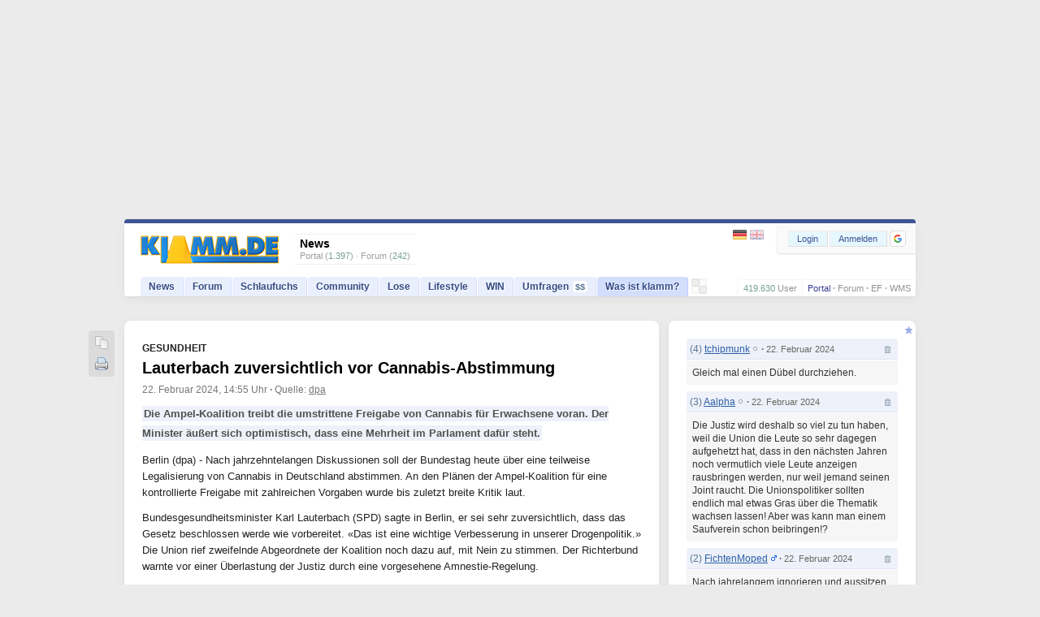

--- FILE ---
content_type: text/html; charset=utf-8
request_url: https://www.klamm.de/news/lauterbach-zuversichtlich-vor-cannabis-abstimmung-11N200901012402229975957.html
body_size: 19452
content:
<!DOCTYPE html>
<html lang="de">
  	<head>
		<meta charset="utf-8">	
	<title>Lauterbach zuversichtlich vor Cannabis-Abstimmung </title>
	<link rel="preload" as="style" href="//static.klamm.de/css/community.css?v=080126-36">
	<link rel="preload" as="script" href="//static.klamm.de/js/functions_dcore.js?v=050126-9">
	<meta name="Description" content="Die Ampel-Koalition treibt die umstrittene Freigabe von Cannabis f&#252;r Erwachsene voran. Der Minister &#228;u&#223;ert sich optimistisch, dass eine Mehrheit im Parlament daf&#252;r steht.">	
	<meta name="viewport" content="width=device-width,initial-scale=1.0">
	<meta name="page-topic" content="news, geld-verdienen">		
	<link rel="apple-touch-icon" sizes="180x180" href="/apple-touch-icon.png">
	<link rel="icon" type="image/png" sizes="32x32" href="/favicon-32x32.png">
	<link rel="icon" type="image/png" sizes="16x16" href="/favicon-16x16.png">
	<link rel="manifest" href="/site.webmanifest">
	<link rel="mask-icon" href="/safari-pinned-tab.svg" color="#5bbad5">
	<meta name="apple-mobile-web-app-title" content="klamm.de">
	<meta name="application-name" content="klamm.de">
	<meta name="msapplication-TileColor" content="#2b5797">
	<meta name="theme-color" content="#ffffff">
	<link rel="stylesheet" href="//static.klamm.de/css/jquery-ui.min.css?v=011224-2">	
	<link rel="stylesheet" href="//static.klamm.de/css/community.css?v=080126-36">
	<link rel="stylesheet" href="//static.klamm.de/css/featherlight.min.css">
	<link rel="stylesheet" href="//static.klamm.de/css/css_news.css?v=251225-6">	
	<link rel="stylesheet" href="//static.klamm.de/css/mobile.css?v=100126-10" media="(max-width:1023px)">
	<link rel="contents" title="Inhaltsverzeichnis" href="/sitemap/">
	<link rel="alternate" type="application/rss+xml" href="https://static.klamm.de/rss/news_recent.xml">
	<link rel="alternate" type="application/rss+xml" href="https://static.klamm.de/rss/weblog_recent.xml">	
	<link rel="alternate" type="application/rss+xml" href="https://static.klamm.de/rss/schlaufuchs_recent.xml">	
	<link rel="alternate" type="application/rss+xml" href="/forum/boards/-/index.rss">	
	<meta property="og:locale" content="de_DE">
	<meta property="og:type" content="article">
	<meta property="og:title" content="Lauterbach zuversichtlich vor Cannabis-Abstimmung ">
	<meta property="og:description" content="Die Ampel-Koalition treibt die umstrittene Freigabe von Cannabis f&#252;r Erwachsene voran. Der Minister &#228;u&#223;ert sich optimistisch, dass eine Mehrheit im Parlament daf&#252;r steht.">
	<meta property="og:url" content="https://www.klamm.de/news/lauterbach-zuversichtlich-vor-cannabis-abstimmung-11N200901012402229975957.html">			
	<meta property="og:site_name" content="klamm.de">
	<meta property="og:image" content="https://static.klamm.de/images/og_klamm.gif">
	<link rel="alternate" type="application/rss+xml" title="klamm.de Channels" href="//static.klamm.de/rss/news_channels.xml">
    <link rel="alternate" type="application/rss+xml" title="klamm.de TOP-News" href="//static.klamm.de/rss/news_top.xml">
    <link rel="alternate" type="application/rss+xml" title="klamm.de HOT-News" href="//static.klamm.de/rss/news_hot.xml">
    <link rel="alternate" type="application/rss+xml" title="klamm.de Top-Themen" href="//static.klamm.de/rss/news_dpa.xml">
    <link rel="alternate" type="application/rss+xml" title="klamm.de Boulevard-News" href="//static.klamm.de/rss/news_life.xml">
    <link rel="alternate" type="application/rss+xml" title="klamm.de IT-News" href="//static.klamm.de/rss/news_it.xml">
    <link rel="alternate" type="application/rss+xml" title="klamm.de Gaming-News" href="//static.klamm.de/rss/news_game.xml">
    <link rel="alternate" type="application/rss+xml" title="klamm.de Kino/TV-News" href="//static.klamm.de/rss/news_tv.xml">
    <link rel="alternate" type="application/rss+xml" title="klamm.de Business/Presse-News" href="//static.klamm.de/rss/news_presse.xml">
    <link rel="alternate" type="application/rss+xml" title="klamm.de Finanznews" href="//static.klamm.de/rss/news_finanz.xml">
    <link rel="alternate" type="application/rss+xml" title="klamm.de Sport-News" href="//static.klamm.de/rss/news_sport.xml">
    <link rel="alternate" type="application/rss+xml" title="klamm.de Deal-News" href="//static.klamm.de/rss/news_deals.xml">
	<link rel="canonical" href="https://www.klamm.de/news/lauterbach-zuversichtlich-vor-cannabis-abstimmung-11N200901012402229975957.html">
	<meta name="robots" content="index,follow">
	<meta name="robots" content="max-image-preview:large, max-snippet:-1">	
	<script src="//static.klamm.de/js/jquery.min.js?v=011224-1"></script>
	<script defer src="//static.klamm.de/js/jquery-ui.min.js?v=011224-1"></script>			
	<script src="//static.klamm.de/js/functions_dcore.js?v=050126-9"></script>
	<script defer src="//static.klamm.de/js/functions_news.js?v=1251225-5"></script>
	<script defer src="//static.klamm.de/js/featherlight.min.js"></script>
	<script defer src="//static.klamm.de/js/dnl_embeds.js?v=291225-2"></script>	
	<script>
		gl_st = '';
		gl_zid = '9ec5f58486c7c67b7f937a44483e620f';		
		gl_stk = '';		
		gl_ste = '';
		gl_stw = '';		
		gl_loc = 'klamm';
		gl_lang = 'de';
		gl_u = 0;
		gl_ppid = '';
		gl_po = 0;		
		gl_gs = false;
		gl_siteid = 66;
		gl_ns = false;
		gl_ng = false;
		gl_mobile = false;
		gl_tablet = false;
		cm_do = false;		
		phrase['js_modal_alert'] = 'Hinweis';
		phrase['js_modal_confirm'] = 'Bestätigen';
		phrase['js_modal_button_yes'] = 'Ja';
		phrase['js_modal_button_close'] = 'OK';
		phrase['js_modal_button_cancel'] = 'Abbrechen';
		phrase['lose_all'] = 'alle';
		phrase['js_reload_time'] = 'Zeit abgelaufen';
		phrase['js_reload_go'] = 'GO';
	</script>
	<script async src="https://www.googletagmanager.com/gtag/js?id=G-0YGL4283WM"></script>
	<script>
		window.dataLayer = window.dataLayer || [];
		function gtag(){dataLayer.push(arguments);}
		gtag('js', new Date());
		gtag('config', 'G-0YGL4283WM');
	</script>
	<script>
		window.dataLayer = window.dataLayer || [];
		window.dataLayer.push({ 'noSticky' : 'true', 'noLayer' : 'true', 'noVideo' : 'true', 'noFire' : 'true' });
	</script>
	<script defer src="//static.klamm.de/js/functions_ppid.js"></script>
	<script defer src="https://cdns.symplr.de/klamm.de/klamm.js"></script>
	<script defer src="//static.klamm.de/js/functions_share.js?v=241125-3"></script>
	<link rel="stylesheet" href="//static.klamm.de/css/css_share.css?v=241125-4">
	<script src="https://accounts.google.com/gsi/client" async defer></script>	
			<script> phrase['js_confirm_news_thread'] = 'Möchtest Du wirklich einen Foren-Thread zu dieser News eröffnen?'; </script>
			</head>
   
   	<body id="site-66" class="portal">   	
   	   
   <div id="knotify"></div>   
   <div id="header_main"><div id="ads-bigsize"><div id="klamm.de_bb_1"></div></div><div id="ads-sky"><div id="klamm.de_sky_1"></div></div></div>   
   <div id="page">   
   <header>   
   <div class="box-wrapper guest" id="box-header">
      <div class="box-down">
      	<div id="whoson">
      	    <b>News</b>
      	   <div>Portal (<span>1.397</span>)&nbsp;&#183;&nbsp;Forum (<span>242</span>)</div>
      	</div>
      	 <div id="loggedin">
   	   </div>
         <div id="logo-guest"><a href="/"><img loading="eager" src="//static.klamm.de/logos/klamm/logo_refresh.gif" width="170" height="35" alt="www.klamm.de" title="www.klamm.de"></a></div>         
   		<div id="toprightb">
      		<div class="ffix">
      		<div id="location">
      		   <a href="/" style="color:#3C3C95 !important;">Portal</a>  <b>&#183;</b> <a href="/forum/">Forum</a> <b>&#183;</b> <a href="/ef/">EF</a> <b>&#183;</b> <a href="/wms/">WMS</a>
            </div>
      		<div id="reguser">
      		   <span>419.630</span> <a href="/user/">User</a>
            </div>
            </div><br class="clearer">
         </div>
         <!-- NAVI --> 
         <nav>        
         <div id="navi-guest">         		
            <ul id="menubar">               
               <li class="click" id="nav1"><a href="/news/">News</a></li>
               <li class="click" id="nav3"><a href="/forum/">Forum</a></li>
               <li class="click" id="nav2"><a href="/schlaufuchs/">Schlaufuchs</a></li>
               <li class="click" id="nav4"><a href="javascript:clickMenu('nav4');">Community</a>
                  <ul class="subnav">
                     <li class="first"><a href="/messenger/"><img class="inav21" src="data:," alt=""><br><span>Messenger</span></a></li>
                     <li><a href="/freunde/"><img class="inav131" src="data:," alt=""><br><span>Freunde</span></a></li>
                     <li><a href="/fotos/"><img class="inav67" src="data:," alt=""><br><span>Fotos</span></a></li>
                     <li><a href="/blog/"><img class="inav104" src="data:," alt=""><br><span>Blogs</span></a></li>                     
                     <li><a href="/user/"><img class="inav95" src="data:," alt=""><br><span>User-Suche</span></a></li>                     
                     <li><a href="/hotvote/"><img class="inav59" src="data:," alt=""><br><span>HotVote</span></a></li>                     
                     <li><a href="/ebay/"><img class="inav20" src="data:," alt=""><br><span>Watcher</span></a></li>
                     <li class="last"><a href="/premium/"><img class="inav122" src="data:," alt=""><br><span>PREMIUM</span></a></li>
                  </ul>
               </li>
               <li class="click" id="nav5"><a href="javascript:clickMenu('nav5');">Lose</a>
                  <ul class="subnav">
                  	 <li class="first"><a href="/partner/start_win.php"><img class="inav32" src="data:," alt=""><br><span>Informationen</span></a></li>
                     <li><a href="/partner/start_win.php?step=10"><img class="inav39" src="data:," alt=""><br><span>Transaktionsliste</span></a></li>
                     <li><a href="/partner/start_win.php?step=7"><img class="inav36" src="data:," alt=""><br><span>Lose-Transfer</span></a></li>
                     <li><a href="/partner/start_win.php?step=11"><img class="inav37" src="data:," alt=""><br><span>Lose verdienen</span></a></li>                                      
                     <li><a href="/trade/"><img class="inav219" src="data:," alt=""><br><span>Buff-Trading</span></a></li>    
                     <li><a href="/partner/start_loselinks.php"><img class="inav23" src="data:," alt=""><br><span>Loselinks</span></a></li>
                     <li><a href="/partner/start_win.php?step=63"><img class="inav123" src="data:," alt=""><br><span>Dauerauftr&auml;ge</span></a></li>
                     <li class="last"><a href="/partner/start_win.php?step=18"><img class="inav40" src="data:," alt=""><br><span>Lose-Tresor</span></a></li>                     
                  </ul>
               </li>
               <li class="click" id="nav7"><a href="javascript:clickMenu('nav7');">Lifestyle</a>
                  <ul class="subnav">                    
                    <li class="first"><a href="/tv/"><img class="inav47" src="data:," alt=""><br><span>TV-Programm</span></a></li>
                    <li><a href="/kino/"><img class="inav87" src="data:," alt=""><br><span>Kino-News</span></a></li>
                    <li><a href="/games/"><img class="inav48" src="data:," alt=""><br><span>Games</span></a></li>
                    <li><a href="/wetter/"><img class="inav68" src="data:," alt=""><br><span>Wetter</span></a></li>
                    <li><a href="/fussball/"><img class="inav177" src="data:," alt=""><br><span>Fu&szlig;ball</span></a></li>
                    <li><a href="/kalender/"><img class="inav110" src="data:," alt=""><br><span>Kalender</span></a></li>
                    <li><a href="/clips/"><img class="inav201" src="data:," alt=""><br><span>Clips</span></a></li>
                    <li class="last"><a href="/sms/"><img class="inav53" src="data:," alt=""><br><span>SMS-Versand</span></a></li>                    										
                  </ul>
               </li>               
               <li class="click" id="nav8"><a href="javascript:clickMenu('nav8');">WIN</a>
                  <ul class="subnav">
                     <li class="first"><a href="/quests/"><img class="inav214" src="data:," alt=""><br><span>Quests</span></a></li>
                     <li><a href="/sweep/"><img class="inav204" src="data:," alt=""><br><span>Lose-Sweeper</span></a></li>
                     <li><a href="/partner/start_win.php?step=20"><img class="inav41" src="data:," alt=""><br><span>Tagesverlosung</span></a></li>
                     <li><a href="/partner/start_win.php?step=5"><img class="inav35" src="data:," alt=""><br><span>Wochenverlosung</span></a></li>
                     <li><a href="/win/"><img class="inav101" src="data:," alt=""><br><span>Sachpreise</span></a></li>
                     <li><a href="/partner/start_coins.php?mode=jackpot"><img class="inav98" src="data:," alt=""><br><span>Jackpot</span></a></li>                        
                     <li class="last"><a href="/refrallye/"><img class="inav105" src="data:," alt=""><br><span>RefRallye</span></a></li>                        
                  </ul>
               </li>               
               <li class="click" id="nav9"><a href="/umfragen/">Umfragen<span id="badge-uc">$$</span></a></li>	              
	              <li class="click" id="nav13"><a href="/wms/">Werben</a></li>
	              <li class="click" id="nav14"><a href="/ef/">API</a></li>
                  <li class="click" id="nav10"><a href="/infos/">Was ist klamm?</a></li>
            </ul>
            <div id="header-sweep"><a href="/sweep/" title="Lose-Sweeper"><img loading="eager" width="19" height="19" alt="" src="//static.klamm.de/images/header-sweep-none.png"></a></div>
         </div>
         </nav>
          <div id="navi-bar-guest"><a href="javascript:clickMenu('bar');"><img loading="eager" src="//static.klamm.de/images/navi-bar.gif" width="25" height="17" alt="Men&uuml;"></a></div>
          <div id="login">
            <form method="post" action="/login/">
              <input type="hidden" name="step" value="4">
              <input type="hidden" name="remember" value="1">
              <input type="hidden" name="hlogin" value="1">
              <div class="ffix bfloat">
                <div class="buttons fl"><button class="button-login" name="loginbutton" type="submit" accesskey="s">Login</button><button class="button-register" name="regbutton" type="button" onClick="window.location.href='/register/';" accesskey="r"><span class="rm-s">NEU</span><span class="rm-h">Anmelden</span></button><div id="reg_gs" title="Mit Google anmelden">
	                <div id="g_id_onload"
								     data-client_id="350535610550-2lds0dh1cvq3n8tmlmrghratk7ar5tls.apps.googleusercontent.com"
								     data-context="signin"
								     data-ux_mode="popup"
								     data-callback="google_signin"
								     data-nonce=""
								     data-auto_select="false">
									</div><div class="g_id_signin"
								     data-type="icon"
								     data-shape="rectangular"
								     data-theme="outline"
								     data-text="signin"
								     data-size="small"
								     data-logo_alignment="left">
									</div>
								</div>
                </div>
               </div><br class="clearer">
            </form>
          </div>
          <div id="lang-guest"><a href="javascript:void(0);" onclick="lang_u(3,'');" title="Deutsch"><img loading="eager" alt="" src="//static.klamm.de/images/control-lang1.gif" width="17" height="12" style="opacity:0.9;"></a><a href="javascript:void(0);" onclick="lang_u(2,'');" title="English"><img loading="eager" alt="" class="mr0" src="//static.klamm.de/images/control-lang2.gif" width="17" height="12"></a></div>
          <div id="lang-one"><a href="javascript:void(0);" onclick="lang_u(2,'');" title="Deutsch"><img loading="eager" alt="" src="//static.klamm.de/images/control-lang1.gif" width="17" height="12"></a></div>
      </div>
  </div>
  </header>
  	<div id="cont_main">
	   <div id="cont_left">
	               <!-- START News -->
<div class="box-wrapper boxOne">
<div class="box-share"></div>

	 	<script type="application/ld+json" data-qa="StructuredData">
			{
				"@context" : "https://schema.org",
				"@graph" : [ 
					{
						"@type": "BreadcrumbList",
			      "itemListElement": [{
			        "@type": "ListItem",
			        "position": 1,
			        "name": "News",
			        "item": "https://www.klamm.de/news/"
			      },{
			        "@type": "ListItem",
			        "position": 2,
			        "name": "Top-Themen",
			        "item": "https://www.klamm.de/news/top-themen/"
			      }]
					},
					{
					  "@type" : "Organization",
					  "@id" : "/#org",
					  "name" : "klamm.de",
					  "url" : "https://www.klamm.de",
				    "logo" : {
				      "@type" : "ImageObject",
				      "url" : "https://static.klamm.de/logos/klamm/logo_ld.gif",
				      "width" : 170,
				      "height" : 34
				    }   		
	 		 		},
	 		 		{
					  "@type" : "NewsArticle",
					  "@id": "https://www.klamm.de/news/lauterbach-zuversichtlich-vor-cannabis-abstimmung-11N200901012402229975957.html#article",
					  "mainEntityOfPage" : {
					    "@type" : "WebPage",
					    "@id" : "https://www.klamm.de/news/lauterbach-zuversichtlich-vor-cannabis-abstimmung-11N200901012402229975957.html"					    
					  },
					  "headline" : "Lauterbach zuversichtlich vor Cannabis-Abstimmung",
					  "description" : "Die Ampel-Koalition treibt die umstrittene Freigabe von Cannabis f\u00fcr Erwachsene voran. Der Minister \u00e4u\u00dfert sich optimistisch, dass eine Mehrheit im Parlament daf\u00fcr steht.",			  
						"discussionUrl" : "https://www.klamm.de/news/lauterbach-zuversichtlich-vor-cannabis-abstimmung-11N200901012402229975957-c.html",
						"commentCount" : 4,
						"keywords" : "Politik, Bundestag, Gesundheit, Sucht, Justiz, Cannabis, Legalisierung, Richterbund, CDU, CSU, Cannabis Social Clubs, Deutschland",
					  "datePublished" : "2024-02-22T14:55:57+01:00",
					  "dateModified" : "2024-02-22T14:55:57+01:00",
					  "author" : {"@id": "/#org"},
					  "publisher" : {"@id": "/#org"},
					  "image" : {
					    "@type" : "ImageObject",
					    "url" : "https://static.klamm.de/news/news-img-k.jpg",
					    "caption" : "Erlaubt werden soll f\u00fcr Erwachsene ab 18 Jahren grunds\u00e4tzlich der Besitz von bis zu 25 Gramm Cannabis zum Eigenkonsum. In der eigenen Wohnung sollen drei lebende Cannabispflanzen legal werden und bis zu 50 Gramm Cannabis zum Eigenkonsum.",
					    "width" : 600,
					    "height" : 435
					  },					  
					  "articleSection" : "Top-Themen"					  
					}		
				]
			}
		</script>
	  <div class="box-down news-l11" id="news">
	  <div class="box-inner">
	  <main id="content">
	  <article>
	  <div class="news-wrapper">
	  	<div class="news-kicker">Gesundheit</div>		
		<h1><a href="https://www.klamm.de/news/lauterbach-zuversichtlich-vor-cannabis-abstimmung-11N200901012402229975957.html">Lauterbach zuversichtlich vor Cannabis-Abstimmung </a></h1>
		<div class="news-pub"><span class="pbl">22. Februar 2024, 14:55 Uhr</span> <b>&#183;</b> <span class="agcy">Quelle: <a href="/news/?keyword=l11">dpa</a></span></div>
			<div class="news-teaser"><span>Die Ampel-Koalition treibt die umstrittene Freigabe von Cannabis f&#252;r Erwachsene voran. Der Minister &#228;u&#223;ert sich optimistisch, dass eine Mehrheit im Parlament daf&#252;r steht.</span></div>
		<div class="news-txt"><section class="main"><p>Berlin (dpa) - Nach jahrzehntelangen Diskussionen soll der Bundestag heute &#252;ber eine teilweise Legalisierung von Cannabis in Deutschland abstimmen. An den Pl&#228;nen der Ampel-Koalition f&#252;r eine kontrollierte Freigabe mit zahlreichen Vorgaben wurde bis zuletzt breite Kritik laut.</p><p>Bundesgesundheitsminister Karl Lauterbach (SPD) sagte in Berlin, er sei sehr zuversichtlich, dass das Gesetz beschlossen werde wie vorbereitet. &#171;Das ist eine wichtige Verbesserung in unserer Drogenpolitik.&#187; Die Union rief zweifelnde Abgeordnete der Koalition noch dazu auf, mit Nein zu stimmen. Der Richterbund warnte vor einer &#220;berlastung der Justiz durch eine vorgesehene Amnestie-Regelung.</p><p>Lauterbach sagte: &#171;Mit diesem Gesetz werden wir es erreichen, dass wir den Schwarzmarkt deutlich zur&#252;ckdr&#228;ngen werden, dass wir Kinder und Jugendliche besser sch&#252;tzen und dass wir f&#252;r die Konsumenten, die konsumieren und &#228;lter sind, ein sicheres Produkt haben.&#187; Die jetzige Politik sei gescheitert, da es immer mehr Konsumenten gebe, auch bei Jugendlichen.</p><div id="klamm.de_incontent_1"></div><p>Die Gesetzespl&#228;ne der Ampel-Koalition sehen eine Freigabe der Droge mit zahlreichen Regeln vor. Anbau und Besitz bestimmter Mengen f&#252;r den Eigenkonsum sollen demnach f&#252;r Vollj&#228;hrige vom 1. April an erlaubt sein. Zum 1. Juli sollen Clubs zum nicht kommerziellen Anbau m&#246;glich werden. Warnungen kommen unter anderem von Medizinverb&#228;nden und von Innenpolitikern von Bund und L&#228;ndern, auch aus der mitregierenden SPD. Einige Bef&#252;rworter fordern eine weitergehende Freigabe. &#220;ber das Gesetz soll namentlich abgestimmt werden.</p><p>Unions-Gesundheitsexperte Tino Sorge appellierte erneut auch an Abgeordnete der Ampel-Fraktionen, mit Nein zu stimmen: &#171;Stoppen Sie dieses verantwortungslose Projekt.&#187; Die Koalition&#228;re sollten auf Warnungen eigener Fachpolitiker h&#246;ren, sagte der CDU-Politiker der &#171;Rheinischen Post&#187;. Die aktuelle Situation sei problematisch. &#171;Ein v&#246;llig untaugliches und hochgradig gef&#228;hrliches Gesetz kann aber nicht die Antwort sein.&#187; F&#252;r einen neuen Anlauf, der Kritik etablierter Experten aufgreife, st&#252;nde die Union aber bereit.</p><h2>Justiz in Sorge</h2><p>Der Deutsche Richterbund warnte vor einer &#220;berlastung der Justiz durch eine im Gesetz vorgesehene Amnestie-Regelung. &#171;Die Justiz rechnet bundesweit mit mehr als 100.000 Akten, die im Falle des geplanten r&#252;ckwirkenden Straferlasses bei Cannabis-Delikten nochmals zu &#252;berpr&#252;fen sind&#187;, sagte Bundesgesch&#228;ftsf&#252;hrer Sven Rebehn dem Redaktionsnetzwerk Deutschland.</p><p>F&#252;r die Staatsanwaltschaften bedeutete das Gesetz, &#171;dass sie alle Strafakten mit Bezug zum Bet&#228;ubungsmittelgesetz nochmals h&#228;ndisch daraufhin auswerten m&#252;ssen, ob die betroffenen Sachverhalte nach der neuen Rechtslage straflos w&#228;ren&#187;. Auch auf Gerichte komme deshalb eine enorme Zusatzbelastung zu.</p><p>Der Dachverband deutscher Cannabis Social Clubs rechnet nach einer Legalisierung mit einem Boom. &#171;Ich gehe davon aus, dass wir binnen Jahresfrist in Deutschland 3000 oder sogar 4000 Clubs haben werden&#187;, sagte Verbandsvorsitzender Steffen Geyer dem Redaktionsnetzwerk Deutschland. Derzeit gebe es 300 Gruppen, die in der Gr&#252;ndungsphase f&#252;r einen Club seien oder nur noch darauf warteten, dass das Gesetz endlich in Kraft trete.</p><p>Erlaubt werden sollen &#171;Anbauvereinigungen&#187; f&#252;r Vollj&#228;hrige, in denen bis zu 500 Mitglieder mit Wohnsitz im Inland Cannabis gemeinschaftlich anbauen und untereinander zum Eigenkonsum abgeben - im Monat h&#246;chstens 50 Gramm je Mitglied.</p><p>Erlaubt werden soll f&#252;r Erwachsene ab 18 Jahren grunds&#228;tzlich der Besitz von bis zu 25 Gramm Cannabis zum Eigenkonsum. In der eigenen Wohnung sollen drei lebende Cannabispflanzen legal werden und bis zu 50 Gramm Cannabis zum Eigenkonsum. Der &#246;ffentliche Konsum soll unter anderem in Schulen, Sportst&#228;tten und in Sichtweite davon verboten werden - konkret in 100 Metern Luftlinie um den Eingangsbereich. Sp&#228;testens 18 Monate nach Inkrafttreten des Gesetzes soll es eine erste Bewertung unter anderem dazu vorliegen, wie es sich auf den Kinder- und Jugendschutz auswirkt.</p><dnl-wgchart src="https://webgrafik.dpa-addons.com/customers/client/aws/my/html/index.html?pathSrc=aktuell/2024_02_14/legalisierungCannabis/cont&amp;nameCSS=style_1_2.css&amp;versionScript=2.7&amp;customer=dpa-infocom-gmbh&amp;customer=dpa-infocom-gmbh"></dnl-wgchart><p>Nach einem Beschluss im Bundestag kommt das Gesetz abschlie&#223;end in den Bundesrat. Zustimmungsbed&#252;rftig ist es dort aber nicht. Lauterbach sagte: &#171;Ich rechne daher damit, dass das Gesetz so durchgeht, wie wir es jetzt &#252;ber die Monate hinweg entwickelt haben.&#187; Prinzipiell k&#246;nnte die L&#228;nderkammer mit einer erforderlichen Mehrheit den gemeinsamen Vermittlungsausschuss mit dem Bundestag anrufen und das Verfahren so abbremsen. Bayern will sich daf&#252;r einsetzen. Ein entsprechender Antrag der Regierungsfraktionen von CSU und Freien W&#228;hlern bekam am Donnerstag im M&#252;nchner Landtag die notwendige Mehrheit.</p></section></div>
	    <div class="news-sub"><span class="sub-tags">Politik / Bundestag / Gesundheit / Sucht / Justiz / Cannabis / Legalisierung / Richterbund / CDU / CSU / Cannabis Social Clubs / Deutschland</span><br><span class="sub-date">22.02.2024</span> <b>&#183;</b> <span class="sub-time">14:55 Uhr</span><br><a href="https://www.klamm.de/news/lauterbach-zuversichtlich-vor-cannabis-abstimmung-11N200901012402229975957-c.html" class="sub-cmt">[4 Kommentare]</a></div>	 
     </div>
     </article>
     </main>
    </div>      
	 </div>	   
		 <div class="klamm-share-inline"></div>
   	 <div class="box-ico"><a title="Quicklink in Zwischenablage kopieren" href="javascript:share('o','https://www.klamm.de/news/lauterbach-zuversichtlich-vor-cannabis-abstimmung-11N200901012402229975957.html');"><img loading="lazy" src="//static.klamm.de/icons/page_white_copy.png" alt=""></a><a class="last" title="drucken" href="javascript:news_print('11','200901012402229975957')"><img loading="lazy" src="//static.klamm.de/icons/printer.png" alt=""></a>
  		</div></div>
<!-- ENDE News -->
<!-- START Weitere Themen -->
<div class="box-wrapper newsmore-l">
<div class="box-down box-gfx">		

	<div id="vidcrunch"><script async id="AV64243a6a2314b56ace08c76a" src="https://tg1.vidcrunch.com/api/adserver/spt?AV_TAGID=64243a6a2314b56ace08c76a&AV_PUBLISHERID=63638f81da919f1d41605913"></script></div></div>
</div>
<!-- ENDE Weitere Themen -->

  	<!-- START News-ReadOn -->
		<div class="box-wrapper layL layH">
		
		<div class="box-down nhl">
			<div class="nts">
				
				
	    <div class="news-hl-kat mt0"><a href="/news/top-themen/">Top-Themen</a></div>
	         <div class="tdt-badge">
         
         <div class="ffixo widthL3">
         		<div class="h3"><a href="https://www.klamm.de/news/gkv-chef-blatt-ruegt-absurditaeten-der-gesundheitspolitik-21N1768686769339.html">GKV-Chef Blatt rügt "Absurditäten" der Gesundheitspolitik</a></div>
            	<div class="tdt-imgs"><div class="posr" style="height:80px"><a href="https://www.klamm.de/news/gkv-chef-blatt-ruegt-absurditaeten-der-gesundheitspolitik-21N1768686769339.html"><img src="//static.klamm.de/news/arztpraxis-fuer-allgemeinmedizin-archiv-1768686769339-L21_thumb.jpg" alt="Arztpraxis für Allgemeinmedizin (Archiv)" title="Arztpraxis für Allgemeinmedizin (Archiv)" width="120" height="80" class="news-timg" fetchpriority="high"></a></div></div>
            <div class="fvis tdt-txts">
            	Berlin - Der Vorstandsvorsitzende des Spitzenverbandes GKV, Oliver Blatt, hat den Staat vor weiteren Eingriffen in den Geldbeutel der gesetzlich Krankenversicherten gewarnt. Laut gewordenen Forderungen - etwa nach Einführungen einer Praxisgebühr oder nach Karenztagen ohne Lohnfortzahlung im Krankheitsfall - erteilte er eine Absage. "All diese Vorschläge eint, dass sie den Weg des geringsten  <a href="https://www.klamm.de/news/gkv-chef-blatt-ruegt-absurditaeten-der-gesundheitspolitik-21N1768686769339.html">[&#8230;]</a>&nbsp;<span class="cmty">(02)</span>
            </div><span class="tdt-time">vor 58 Minuten</span>
         </div>
	      	 	</div>
	    
	  <div class="fvis news-hl">
	  <span class="rm-h">18.01. 06:58 | </span><span class="cmty">(01)</span> <a href="https://www.klamm.de/news/davos-als-geopolitischer-brennpunkt-trumps-auftritt-beim-wef-im-rampenlicht-65N20260118065843.html">Davos als geopolitischer Brennpunkt: Trumps Auftritt beim WEF im Rampenlicht</a><br>
			<span class="rm-h">18.01. 06:22 | </span><span class="cmtn">(00)</span> <a href="https://www.klamm.de/news/mildes-wetter-mit-nebel-und-frostgefahr-in-deutschland-50NWKL180126.html">Mildes Wetter mit Nebel und Frostgefahr in Deutschland</a><br>
			<span class="rm-h">18.01. 06:15 | </span><span class="cmtn">(00)</span> <a href="https://www.klamm.de/news/neustart-der-musterung-hell-freundlich-zugewandt-11N20090101260118930560456.html">Neustart der Musterung: «Hell, freundlich, zugewandt»</a><br>
			<span class="rm-h">18.01. 06:15 | </span><span class="cmty">(15)</span> <a href="https://www.klamm.de/news/umfrage-arbeit-als-sinn-des-lebens-verliert-an-bedeutung-11N20090101260118930560450.html">Umfrage: Arbeit als Sinn des Lebens verliert an Bedeutung</a><br>
			<span class="rm-h">18.01. 05:30 | </span><span class="cmty">(01)</span> <a href="https://www.klamm.de/news/syrer-in-deutschland-einbuergerung-populaerer-als-rueckkehr-11N20090101260118930560372.html">Syrer in Deutschland: Einbürgerung populärer als Rückkehr</a><br>
			<span class="rm-h">18.01. 05:15 | </span><span class="cmty">(02)</span> <a href="https://www.klamm.de/news/trump-fuer-machtwechsel-im-iran-11N20090101260118930560343.html">Trump für Machtwechsel im Iran</a><br>
			<span class="rm-h">18.01. 05:00 | </span><span class="cmty">(01)</span> <a href="https://www.klamm.de/news/lage-ist-heikel-acht-lawinen-tote-in-oesterreich-11N20090101260118930560288.html">«Lage ist heikel» - Acht Lawinen-Tote in Österreich</a><br>
			<span class="rm-h">18.01. 05:00 | </span><span class="cmty">(02)</span> <a href="https://www.klamm.de/news/kassenaerzte-unterstuetzen-merz-in-debatte-um-krankenstand-21N1768686745343.html">Kassenärzte unterstützen Merz in Debatte um Krankenstand</a><br>
			<span class="rm-h">18.01. 03:23 | </span><span class="cmty">(03)</span> <a href="https://www.klamm.de/news/eu-krisensitzung-wegen-trumps-zollandrohung-11N20090101260118930560042.html">EU-Krisensitzung wegen Trumps Zollandrohung</a><br>
			<span class="rm-h">18.01. 01:00 | </span><span class="cmty">(02)</span> <a href="https://www.klamm.de/news/justizministerium-will-elektronisches-fuehrungszeugnis-21N1768686788986.html">Justizministerium will elektronisches Führungszeugnis</a><br>
			</div>
			</div>
		</div>
		</div>
		<!-- ENDE News-ReadOn --><!-- START News Headlines -->
<div class="box-wrapper">
<div class="box-down nhl box-newshl box-img"  style="background-image: url(//static.klamm.de/images/headlines_header.jpg);">
  
	    <div class="news-hl-kat mt0"><a href="/news/boulevard/">Boulevard-News</a></div>
	         <div class="tdt-badge">
         
         <div class="ffixo widthL3">
         		<div class="h3"><a href="https://www.klamm.de/news/moby-kuendigt-neues-album-future-quiet-an-36NBS2BS3458658.html">Moby kündigt neues Album 'Future Quiet' an</a></div>
            	<div class="tdt-imgs"><div class="posr" style="height:80px"><a href="https://www.klamm.de/news/moby-kuendigt-neues-album-future-quiet-an-36NBS2BS3458658.html"><img src="//static.klamm.de/news/moby-BS2BS3458658-L36_thumb.jpg" alt="Moby" title="Der Sänger wird in rund einem Monat sein 23. Studioalbum herausbringen." width="120" height="80" class="news-timg" fetchpriority="high"></a></div></div>
            <div class="fvis tdt-txts">
            	(BANG) - Moby hat sein neues Album 'Future Quiet' angekündigt. Der Musiker wird sein 23. Studioalbum am 20. Februar veröffentlichen. Darauf enthalten sein wird eine neu interpretierte Version des 'Stranger Things'-Songs 'When It’s Cold I’d Like To Die', zusammen mit Jacob Lusk von Gabriels. "Wie jeder, der Jacob singen gehört hat, habe ich mich sofort in seine Stimme verliebt", schwärmte Moby.  <a href="https://www.klamm.de/news/moby-kuendigt-neues-album-future-quiet-an-36NBS2BS3458658.html">[&#8230;]</a>&nbsp;<span class="cmtn">(00)</span>
            </div><span class="tdt-time">vor 23 Stunden</span>
         </div>
	      	 	</div>
	    
	  <div class="fvis news-hl">
	  <span class="rm-h">18.01. 08:11 | </span><span class="cmty">(01)</span> <a href="https://www.klamm.de/news/ao-hotel-multi-gutschein-2-personen-fruehstueck-36-monate-gueltig-fuer-79-44N1383416.html">a&#038;o Hotel Multi-Gutschein (2 Personen + Frühstück, 36 Monate gültig) für 79€</a><br>
			<span class="rm-h">18.01. 07:33 | </span><span class="cmty">(02)</span> <a href="https://www.klamm.de/news/6-flaschen-vinos-gluehwein-paket-1-packung-cookies-gratis-fuer-2599-44N1478642.html"> 6 Flaschen Vinos Glühwein Paket + 1 Packung Cookies GRATIS für 25,99€</a><br>
			<span class="rm-h">18.01. 06:01 | </span><span class="cmtn">(00)</span> <a href="https://www.klamm.de/news/philips-oneblade-360-face-qp273430-fuer-3499-27N462272.html">Philips OneBlade 360 Face QP2734/30 für 34,99€</a><br>
			<span class="rm-h">17.01. 20:27 | </span><span class="cmtn">(00)</span> <a href="https://www.klamm.de/news/vaude-artikel-zum-bestpreis-bei-amazon-44N1489226.html">VAUDE Artikel zum Bestpreis bei Amazon</a><br>
			<span class="rm-h">17.01. 19:50 | </span><span class="cmtn">(00)</span> <a href="https://www.klamm.de/news/pegasus-spiele-munchkin-12-fuer-1499-44N1489186.html">Pegasus Spiele Munchkin 1+2 für 14,99€</a><br>
			</div>
	    <div class="news-hl-kat"><a href="/news/it/">IT-News</a></div>
	         <div class="tdt-badge">
         
         <div class="ffixo widthL3">
         		<div class="h3"><a href="https://www.klamm.de/news/der-totale-machtanspruch-nvidias-neues-chip-monster-vernichtet-jede-konkurrenz-69N696a3ba4bcb11800010b7215.html">Der totale Machtanspruch: NVIDIAs neues Chip-Monster vernichtet jede Konkurrenz</a></div>
            	<div class="tdt-imgs"><div class="posr" style="height:80px"><a href="https://www.klamm.de/news/der-totale-machtanspruch-nvidias-neues-chip-monster-vernichtet-jede-konkurrenz-69N696a3ba4bcb11800010b7215.html"><img src="//static.klamm.de/news/der-totale-machtanspruch-nvidias-neues-chip-monster-vernichtet-jede-konkurrenz-696a3ba4bcb11800010b7215-L69_thumb.jpg" alt="Der totale Machtanspruch: NVIDIAs neues Chip-Monster vernichtet jede Konkurrenz" title="NVIDIAs Rubin-Plattform verspricht 4x Leistung und 10x weniger Kosten. Der Produktionsstart setzt die Konkurrenz unter massiven Druck." width="120" height="80" class="news-timg" fetchpriority="high"></a></div></div>
            <div class="fvis tdt-txts">
            	NVIDIAs Dominanz an der Börse ist kein Zufall, sondern das Ergebnis einer rücksichtslosen Innovationsgeschwindigkeit. Wer glaubte, der Tech-Gigant würde sich auf dem gigantischen Erfolg der Blackwell-Serie ausruhen, sieht sich nun getäuscht. Mit der Ankündigung der Vera-Rubin-Generation verschiebt CEO Jensen Huang die Torpfosten erneut so weit, dass die Konkurrenz das Spielfeld kaum noch sieht.  <a href="https://www.klamm.de/news/der-totale-machtanspruch-nvidias-neues-chip-monster-vernichtet-jede-konkurrenz-69N696a3ba4bcb11800010b7215.html">[&#8230;]</a>&nbsp;<span class="cmtn">(00)</span>
            </div><span class="tdt-time">vor 1 Stunde</span>
         </div>
	      	 	</div>
	    
	  <div class="fvis news-hl">
	  <span class="rm-h">18.01. 07:02 | </span><span class="cmtn">(00)</span> <a href="https://www.klamm.de/news/joseph-joseph-lockblock-messer-set-mit-messerblock-6-teilig-fuer-5590-39N496631.html">Joseph Joseph LockBlock Messer-Set mit Messerblock (6-teilig) für 55,90€</a><br>
			<span class="rm-h">18.01. 06:47 | </span><span class="cmtn">(00)</span> <a href="https://www.klamm.de/news/bosch-stubby-ratschenschraubendreher-mit-bit-magazin-6-teilig-fuer-905-amazon-39N507009.html">Bosch Stubby Ratschenschraubendreher mit Bit Magazin (6-teilig) für 9,05€ [Amazon]</a><br>
			<span class="rm-h">18.01. 06:27 | </span><span class="cmtn">(00)</span> <a href="https://www.klamm.de/news/dji-mic-mini-sender-mikrofon-fuer-25-39N530289.html">DJI Mic Mini Sender Mikrofon für 25€</a><br>
			<span class="rm-h">18.01. 00:14 | </span><span class="cmty">(02)</span> <a href="https://www.klamm.de/news/gemischtes-bei-amazon-medien-haushalt-drogerie-34N1489190.html">Gemischtes bei Amazon: Medien, Haushalt, Drogerie</a><br>
			<span class="rm-h">17.01. 21:00 | </span><span class="cmty">(01)</span> <a href="https://www.klamm.de/news/100-wunschgutschein-beim-ing-depot-3-trades-mit-insgesamt-3000-noetig-auch-fuers-kinderdepot-34N1483352.html"> 100€ Wunschgutschein beim ING-Depot (3 Trades mit insgesamt 3000€ nötig) &#8211; auch fürs Kinderdepot</a><br>
			</div>
	    <div class="news-hl-kat"><a href="/news/games/">Gaming-News</a></div>
	         <div class="tdt-badge">
         
         <div class="ffixo widthL3">
         		<div class="h3"><a href="https://www.klamm.de/news/new-world-aeternum-aus-stores-entfernt-server-werden-am-31-januar-2027-abgeschaltet-72N23937.html">New World Aeternum aus Stores entfernt, Server werden am 31. Januar 2027 abgeschaltet</a></div>
            	<div class="tdt-imgs"><div class="posr" style="height:80px"><a href="https://www.klamm.de/news/new-world-aeternum-aus-stores-entfernt-server-werden-am-31-januar-2027-abgeschaltet-72N23937.html"><img src="//static.klamm.de/news/New_World_Aeternum_Art-23937-L72_thumb.jpg" alt="New World Aeternum aus Stores entfernt, Server werden am 31. Januar 2027 abgeschaltet" title="" width="120" height="80" class="news-timg" fetchpriority="high"></a></div></div>
            <div class="fvis tdt-txts">
            	Die Schockwellen ziehen sich durch die MMORPG-Gemeinde: New World: Aeternum, einst als Amazons großer Einstieg ins MMO-Geschäft gefeiert, ist nun offiziell dem Untergang geweiht. Nachdem Amazon Game Studios im Oktober 2025 das Ende der Entwicklung verkündet hatte, wurde das Spiel am 15. Januar 2026 aus allen digitalen Stores verbannt. Die Steam-Seite existiert zwar noch, doch kaufen kann man das  <a href="https://www.klamm.de/news/new-world-aeternum-aus-stores-entfernt-server-werden-am-31-januar-2027-abgeschaltet-72N23937.html">[&#8230;]</a>&nbsp;<span class="cmtn">(00)</span>
            </div><span class="tdt-time">vor 18 Stunden</span>
         </div>
	      	 	</div>
	    
	  <div class="fvis news-hl">
	  <span class="rm-h">17.01. 14:30 | </span><span class="cmtn">(00)</span> <a href="https://www.klamm.de/news/brutaler-als-je-zuvor-resident-evil-requiem-zeigt-verstoerende-hinrichtungen-und-zombies-die-sich-erinnern-72N23935.html">Brutaler als je zuvor! Resident Evil Requiem zeigt verstörende Hinrichtungen und Zombies, die sich erinnern</a><br>
			<span class="rm-h">17.01. 14:06 | </span><span class="cmtn">(00)</span> <a href="https://www.klamm.de/news/befindet-sich-die-nintendo-switch-2-lite-schon-in-arbeit-mysterium-um-osm-code-entfacht-spekulationen-72N23931.html">Befindet sich die Nintendo Switch 2 Lite schon in Arbeit? Mysterium um OSM-Code entfacht Spekulationen</a><br>
			<span class="rm-h">17.01. 13:30 | </span><span class="cmtn">(00)</span> <a href="https://www.klamm.de/news/arknights-endfield-knackt-35-millionen-vorregistrierungen-und-startet-naechste-woche-72N23929.html">Arknights: Endfield knackt 35 Millionen Vorregistrierungen und startet nächste Woche</a><br>
			<span class="rm-h">17.01. 12:00 | </span><span class="cmty">(01)</span> <a href="https://www.klamm.de/news/chaos-bei-asus-rtx-5070-ti-und-rtx-5060-ti-doch-nicht-eingestellt-pr-debakel-entlarvt-72N23924.html">Chaos bei Asus! RTX 5070 Ti und RTX 5060 Ti doch nicht eingestellt – PR-Debakel entlarvt</a><br>
			<span class="rm-h">17.01. 11:00 | </span><span class="cmtn">(00)</span> <a href="https://www.klamm.de/news/ernuechternde-zahlen-oblivion-remastered-verkauft-sich-gut-aber-die-haelfte-der-spieler-gibt-nach-15-stunden-72N23922.html">Ernüchternde Zahlen! Oblivion Remastered verkauft sich gut, aber die Hälfte der Spieler gibt nach 15 Stunden auf</a><br>
			</div>
	    <div class="news-hl-kat"><a href="/news/film/">Kino/TV-News</a></div>
	         <div class="tdt-badge">
         
         <div class="ffixo widthL3">
         		<div class="h3"><a href="https://www.klamm.de/news/schalke-remis-hat-keine-schnitte-gegen-handball-6N168123.html">Schalke-Remis hat keine Schnitte gegen Handball</a></div>
            	<div class="tdt-imgs"><div class="posr" style="height:90px"><a href="https://www.klamm.de/news/schalke-remis-hat-keine-schnitte-gegen-handball-6N168123.html"><img src="//static.klamm.de/news/schalke-remis-hat-keine-schnitte-gegen-handball-168123-L6_thumb.jpg" alt="Schalke-Remis hat keine Schnitte gegen Handball" title="" width="120" height="90" class="news-timg" fetchpriority="high"></a></div></div>
            <div class="fvis tdt-txts">
            	Letztlich trennten sich Schalke und Hertha unentschieden - das Duell gegen Handball kannte hingegen einen eindeutigen Gewinner.   Diese Woche lief das Samstag-Abend-Spiel der zweiten Liga wieder im Hauptprogramm bei RTL - und ging damit ins direkte Kräftemessen mit Handball im Ersten. Konkret war es innerhalb 2. Bundesliga Live  die Begegnung zwischen Hertha und Schalke, die um 20.30 Uhr zeitgleich mit Deutschland-Serbien angepfiffen wurde.  <a href="https://www.klamm.de/news/schalke-remis-hat-keine-schnitte-gegen-handball-6N168123.html">[&#8230;]</a>&nbsp;<span class="cmtn">(00)</span>
            </div><span class="tdt-time">vor 1 Stunde</span>
         </div>
	      	 	</div>
	    
	  <div class="fvis news-hl">
	  <span class="rm-h">18.01. 07:21 | </span><span class="cmtn">(00)</span> <a href="https://www.klamm.de/news/alex-honnold-erklettert-wolkenkratzer-in-echtzeit-6N168063.html">Alex Honnold erklettert Wolkenkratzer in Echtzeit</a><br>
			<span class="rm-h">18.01. 07:00 | </span><span class="cmtn">(00)</span> <a href="https://www.klamm.de/news/zdf-mit-grossem-sport-sonntag-olympische-schlussfeier-und-frauen-bundesliga-live-6N168105.html">ZDF mit großem Sport-Sonntag: Olympische Schlussfeier und Frauen-Bundesliga live</a><br>
			<span class="rm-h">18.01. 06:20 | </span><span class="cmtn">(00)</span> <a href="https://www.klamm.de/news/netflix-beendet-queer-eye-in-washington-dc-6N168062.html">Netflix beendet «Queer Eye» in Washington, D.C.</a><br>
			<span class="rm-h">18.01. 06:01 | </span><span class="cmtn">(00)</span> <a href="https://www.klamm.de/news/das-erste-und-zdf-berichten-umfassend-vom-cdu-parteitag-in-stuttgart-6N168104.html">Das Erste und ZDF berichten umfassend vom CDU-Parteitag in Stuttgart</a><br>
			<span class="rm-h">18.01. 05:20 | </span><span class="cmtn">(00)</span> <a href="https://www.klamm.de/news/the-great-american-baking-show-big-game-kehrt-zurueck-6N168061.html">«The Great American Baking Show: Big Game» kehrt zurück</a><br>
			</div>
	    <div class="news-hl-kat"><a href="/news/sport/">Sport-News</a></div>
	         <div class="tdt-badge">
         
         <div class="ffixo widthL3">
         		<div class="h3"><a href="https://www.klamm.de/news/zverevs-start-auftaktsieg-und-spitze-an-kritiker-15N20090101260118930560465.html">Zverevs Start: Auftaktsieg und Spitze an Kritiker</a></div>
            	<div class="tdt-imgs"><div class="posr" style="height:80px"><a href="https://www.klamm.de/news/zverevs-start-auftaktsieg-und-spitze-an-kritiker-15N20090101260118930560465.html"><img src="//static.klamm.de/news/australian-open-20090101260118930560465-L15_thumb.jpg" alt="Australian Open" title="Alexander Zverev beim Interview mit Andrea Petkovic nach seinem Erstrundensieg in Melbourne." width="120" height="80" class="news-timg" fetchpriority="high"></a></div></div>
            <div class="fvis tdt-txts">
            	Melbourne (dpa) - Als Alexander Zverev sein nur anfangs mühsames Auftaktspiel gegen den Kanadier Gabriel Diallo erfolgreich beendet hatte, wartete auf den Vorjahresfinalisten der Australian Open noch eine kleine Zusatzschicht. Im launigen Interview mit der früheren Spitzenspielerin Andrea Petkovic sprach Zverev in der Rod Laver Arena über seine Leistung beim 6: 7 (1: 7), 6: 1, 6: 4, 6: 2 und  <a href="https://www.klamm.de/news/zverevs-start-auftaktsieg-und-spitze-an-kritiker-15N20090101260118930560465.html">[&#8230;]</a>&nbsp;<span class="cmtn">(00)</span>
            </div><span class="tdt-time">vor 16 Minuten</span>
         </div>
	      	 	</div>
	    
	  <div class="fvis news-hl">
	  <span class="rm-h">18.01. 06:21 | </span><span class="cmtn">(00)</span> <a href="https://www.klamm.de/news/broncos-bezwingen-bills-in-krimi-und-verlieren-quarterback-15N20090101260118930560068.html">Broncos bezwingen Bills in Krimi und verlieren Quarterback</a><br>
			<span class="rm-h">18.01. 06:06 | </span><span class="cmtn">(00)</span> <a href="https://www.klamm.de/news/neuers-zukunft-entscheidung-nach-der-geburtstagsparty-15N20090101260118930560444.html">Neuers Zukunft: Entscheidung nach der Geburtstagsparty</a><br>
			<span class="rm-h">17.01. 23:04 | </span><span class="cmty">(03)</span> <a href="https://www.klamm.de/news/gislason-nimmt-auszeit-patzer-auf-seine-kappe-ist-fatal-15N20090101260117930559913.html">Gislason nimmt Auszeit-Patzer auf seine Kappe: «Ist fatal»</a><br>
			<span class="rm-h">17.01. 22:26 | </span><span class="cmty">(02)</span> <a href="https://www.klamm.de/news/nach-niederlage-handballer-muessen-um-hauptrunde-zittern-15N20090101260117930559836.html">Nach Niederlage: Handballer müssen um Hauptrunde zittern</a><br>
			<span class="rm-h">17.01. 21:00 | </span><span class="cmty">(01)</span> <a href="https://www.klamm.de/news/gnadenlose-bayern-demontieren-leipzig-kompany-mein-gott-15N20090101260117930559615.html">Gnadenlose Bayern demontieren Leipzig - Kompany: «Mein Gott»</a><br>
			</div>
	    <div class="news-hl-kat"><a href="/news/finanzen/">Finanznews</a></div>
	         <div class="tdt-badge">
         
         <div class="ffixo widthL3">
         		<div class="h3"><a href="https://www.klamm.de/news/ki-prognosen-wohin-bewegt-sich-xrp-in-der-kommenden-woche-76Nb587d.html">KI-Prognosen: Wohin bewegt sich XRP in der kommenden Woche?</a></div>
            	<div class="tdt-imgs"><div class="posr" style="height:80px"><a href="https://www.klamm.de/news/ki-prognosen-wohin-bewegt-sich-xrp-in-der-kommenden-woche-76Nb587d.html"><img src="//static.klamm.de/news/finance-business-bitcoin-document-money-currency-report-bank-financial-payment-cryptocurrency-crypto-b587d-L76_thumb.jpg" alt="finance, business, bitcoin, document, money, currency, report, bank, financial, payment, cryptocurrency, crypto, cash, diagram, coin, pay, accounting, exchange, blockchain, statistics, audit, growth, concept, digital, analysis, bitcoin, cryptocurrency, cr" title="" width="120" height="80" class="news-timg" fetchpriority="high"></a></div></div>
            <div class="fvis tdt-txts">
            	Der Start ins neue Jahr war sowohl auf makroökonomischer Ebene als auch im Kryptobereich ereignisreich. Besonders Ripple's XRP zeigte in der ersten Woche eine bemerkenswerte Performance, indem es von unter &dollar;1,90 auf &dollar;2,40 anstieg. Allerdings wurde dieser Anstieg zurückgewiesen, und der Kurs kämpft nun unterhalb von &dollar;2,10, was auf Wochenbasis einen leichten Rückgang bedeutet.   <a href="https://www.klamm.de/news/ki-prognosen-wohin-bewegt-sich-xrp-in-der-kommenden-woche-76Nb587d.html">[&#8230;]</a>&nbsp;<span class="cmtn">(00)</span>
            </div><span class="tdt-time">vor 42 Minuten</span>
         </div>
	      	 	</div>
	    
	  <div class="fvis news-hl">
	  <span class="rm-h">18.01. 07:55 | </span><span class="cmtn">(00)</span> <a href="https://www.klamm.de/news/eu-beruft-krisensitzung-ein-demokraten-wollen-trumps-zoelle-blockieren-btc-bleibt-stabil-76N6ad50.html">EU beruft Krisensitzung ein, Demokraten wollen Trumps Zölle blockieren, BTC bleibt stabil</a><br>
			<span class="rm-h">18.01. 04:28 | </span><span class="cmtn">(00)</span> <a href="https://www.klamm.de/news/fuehrungskraefte-mangel-die-suche-nach-passenden-koepfen-geht-weiter-64N20260118042804.html">Führungskräfte-Mangel: Die Suche nach passenden Köpfen geht weiter</a><br>
			<span class="rm-h">18.01. 02:19 | </span><span class="cmtn">(00)</span> <a href="https://www.klamm.de/news/analyst-warnt-vor-moeglichem-bitcoin-kursrueckgang-bei-ausbleibendem-aufwaertstrend-77Ncbe4b.html">Analyst warnt vor möglichem Bitcoin-Kursrückgang bei ausbleibendem Aufwärtstrend</a><br>
			<span class="rm-h">18.01. 00:47 | </span><span class="cmtn">(00)</span> <a href="https://www.klamm.de/news/ethereum-zeigt-staerke-trotz-widerstand-bei-3400-77Nbfa97.html">Ethereum zeigt Stärke trotz Widerstand bei $3.400</a><br>
			<span class="rm-h">17.01. 23:17 | </span><span class="cmtn">(00)</span> <a href="https://www.klamm.de/news/xrp-moeglicher-anstieg-vor-korrektur-unter-2-77N4ccd6.html">XRP: Möglicher Anstieg vor Korrektur unter $2</a><br>
			</div>
	    <div class="news-hl-kat"><a href="/news/business/">Business/Presse</a></div>
	         <div class="tdt-badge">
         
         <div class="ffixo widthL3">
         		<div class="h3"><a href="https://www.klamm.de/news/innovation-im-kampf-gegen-adipositas-lir-startet-entscheidende-tierstudie-19N1048248.html">Innovation im Kampf gegen Adipositas: LIR startet entscheidende Tierstudie</a></div>
            	<div class="tdt-imgs"><div class="posr" style="height:80px"><a href="https://www.klamm.de/news/innovation-im-kampf-gegen-adipositas-lir-startet-entscheidende-tierstudie-19N1048248.html"><img src="//static.klamm.de/news/innovation-im-kampf-gegen-adipositas-lir-startet-entscheidende-tierstudie-1048248-L25_thumb.jpg" alt="Innovation im Kampf gegen Adipositas: LIR startet entscheidende Tierstudie" title="LIR Life Sciences Corp." width="120" height="80" class="news-timg" fetchpriority="high"></a></div></div>
            <div class="fvis tdt-txts">
            	Lüdenscheid, 17.01.2026 (lifePR) -  LIR Life Sciences Corp. (ISIN: CA50206C1005 | WKN: A41QA9)  , LIR oder das Unternehmen, freut sich, den Start einer kontrollierten vergleichenden Tierstudie bekannt zu geben, die darauf abzielt, die nadelfreie transdermale Verabreichung von “GLP”/ “GIP”-basierten Adipositas-Therapien der zweiten Generation mittels zelldurchdringender Peptide (“CPP”) zu  <a href="https://www.klamm.de/news/innovation-im-kampf-gegen-adipositas-lir-startet-entscheidende-tierstudie-19N1048248.html">[&#8230;]</a>&nbsp;<span class="cmty">(01)</span>
            </div><span class="tdt-time">vor 22 Stunden</span>
         </div>
	      	 	</div>
	    
	  <div class="fvis news-hl">
	  <span class="rm-h">17.01. 11:50 | </span><span class="cmtn">(00)</span> <a href="https://www.klamm.de/news/erfolgreiche-gravitationsmessung-auf-uranprojekt-liefert-starke-explorationssignale-ist-das-der-start-fuer-4N1281735.html">Erfolgreiche Gravitationsmessung auf Uranprojekt liefert starke Explorationssignale – Ist das der Start für eine neue Kursdynamik?</a><br>
			<span class="rm-h">17.01. 10:00 | </span><span class="cmtn">(00)</span> <a href="https://www.klamm.de/news/winterpflege-fuer-hunde-fell-pfoten-und-haut-gesund-durch-die-kalte-jahreszeit-19N1047325.html">Winterpflege für Hunde: Fell, Pfoten und Haut gesund durch die kalte Jahreszeit</a><br>
			<span class="rm-h">17.01. 08:26 | </span><span class="cmtn">(00)</span> <a href="https://www.klamm.de/news/iso-27001-zertifizierung-kosten-was-unternehmen-oft-erst-spaet-merken-58N72deb.html">ISO 27001 Zertifizierung Kosten: Was Unternehmen oft erst spät merken</a><br>
			<span class="rm-h">16.01. 18:51 | </span><span class="cmtn">(00)</span> <a href="https://www.klamm.de/news/strategischer-ausbau-nexus-uranium-sichert-sich-100-eigentum-am-uranprojekt-deadhorse-4N1281870.html">Strategischer Ausbau: Nexus Uranium sichert sich 100 % Eigentum am Uranprojekt “Deadhorse”</a><br>
			<span class="rm-h">16.01. 18:50 | </span><span class="cmtn">(00)</span> <a href="https://www.klamm.de/news/ein-intelligenter-pick-fuer-mutige-anleger-lir-life-sciences-am-startpunkt-einer-globalen-19N1048087.html">Ein intelligenter Pick für mutige Anleger - LIR Life Sciences am Startpunkt einer globalen Gesundheitsrevolution</a><br>
			</div></div>
</div>
<!-- ENDE News Headlines -->
      </div>
	   <div id="cont_middle">&nbsp;</div>
      <div id="cont_right">
         <!-- INT --><!-- START NewsComments NAVI -->
<div id="navi-cmt-pos">
<div id="navi-cmt">
<div class="box-wrapper">
<div class="box-down nobg">	   	 
   <a class="favstar" id="nav-fav-news" href="/partner/start_onlyuser.php"><img loading="lazy" src="//static.klamm.de/images/ico_favaddl.gif" width="9" height="9" class="l4" alt="" title="zu Favoriten hinzufügen"></a>   
   <aside>
	<div id="klapp-newscmt">
			<div class="news-cmt noskim" id="c4">
			<div class="news-cmt-head mt0">			   
			   <div><span class="cblue">(4)</span>&nbsp;<a href="/user/tchipmunk-520424.html" title="520424">tchipmunk</a><img loading="lazy" alt="" src="//static.klamm.de/images/ico_nogen.gif" title="???" class="l2" width="9" height="9">&nbsp;<span class="vor-x"><b>&#183;</b> 22. Februar 2024</span></div>
			   <div class="icons"><a title="Verstoß melden" href="javascript:abuse('n','11,200901012402229975957,4');"><img loading="lazy" src="//static.klamm.de/images/ico_abusec.gif" width="9" height="9" alt=""></a>
			   </div>
			</div>
			<div class="news-cmt-body">Gleich mal einen D&uuml;bel durchziehen.</div>
			<div class="news-cmt-thumb"><a class="thumb_up" href="javascript:thumb('news','11N200901012402229975957,4',1);"><img loading="lazy" src="//static.klamm.de/images/circle_pos.png" height="16" width="16" alt=""><span>1</span></a></div>
			</div>
			<div class="news-cmt noskim" id="c3">
			<div class="news-cmt-head">			   
			   <div><span class="cblue">(3)</span>&nbsp;<a href="/user/aalpha-132512.html" title="132512">Aalpha</a><img loading="lazy" alt="" src="//static.klamm.de/images/ico_nogen.gif" title="???" class="l2" width="9" height="9">&nbsp;<span class="vor-x"><b>&#183;</b> 22. Februar 2024</span></div>
			   <div class="icons"><a title="Verstoß melden" href="javascript:abuse('n','11,200901012402229975957,3');"><img loading="lazy" src="//static.klamm.de/images/ico_abusec.gif" width="9" height="9" alt=""></a>
			   </div>
			</div>
			<div class="news-cmt-body">Die Justiz wird deshalb so viel zu tun haben, weil die Union die Leute so sehr dagegen aufgehetzt hat, dass in den n&auml;chsten Jahren noch vermutlich viele Leute anzeigen rausbringen werden, nur weil jemand seinen Joint raucht. Die Unionspolitiker sollten endlich mal etwas Gras &uuml;ber die Thematik wachsen lassen! Aber was kann man einem Saufverein schon beibringen!?</div>
			<div class="news-cmt-thumb"><a class="thumb_up" href="javascript:thumb('news','11N200901012402229975957,3',1);"><img loading="lazy" src="//static.klamm.de/images/circle_pos.png" height="16" width="16" alt=""><span>4</span></a></div>
			</div>
			<div class="news-cmt noskim" id="c2">
			<div class="news-cmt-head">			   
			   <div><span class="cblue">(2)</span>&nbsp;<a href="/user/fichtenmoped-87685.html" title="87685">FichtenMoped</a><img loading="lazy" alt="" src="//static.klamm.de/images/ico_boy.gif" title="männlich" class="l2" width="9" height="9">&nbsp;<span class="vor-x"><b>&#183;</b> 22. Februar 2024</span></div>
			   <div class="icons"><a title="Verstoß melden" href="javascript:abuse('n','11,200901012402229975957,2');"><img loading="lazy" src="//static.klamm.de/images/ico_abusec.gif" width="9" height="9" alt=""></a>
			   </div>
			</div>
			<div class="news-cmt-body">Nach jahrelangem ignorieren und aussitzen des Themas, will die CDU weiterhin den Erhalt des Status quo. Nach deren Argumenten m&uuml;sste Alkohol auch verboten werden. Und die Justitz muss alles h&auml;ndisch durchsehen, weil die CDU/CSU die Digitalisierung verpennt hat. Und deswegen eine Amnestie ablehnen? Die wollen es schlicht weg nicht und alles weiterhin bewahren wie es ist. Eingentlich hat die Union 16 Jahre lang verwahrt, um nicht verwaltet zu sagen, und hat das dann &#039;regieren&#039; genannt.</div>
			<div class="news-cmt-thumb"><a class="thumb_up" href="javascript:thumb('news','11N200901012402229975957,2',1);"><img loading="lazy" src="//static.klamm.de/images/circle_pos.png" height="16" width="16" alt=""><span>5</span></a></div>
			</div>
			<div class="news-cmt noskim" id="c1">
			<div class="news-cmt-head">			   
			   <div><span class="cblue">(1)</span>&nbsp;<a href="/user/tchipmunk-520424.html" title="520424">tchipmunk</a><img loading="lazy" alt="" src="//static.klamm.de/images/ico_nogen.gif" title="???" class="l2" width="9" height="9">&nbsp;<span class="vor-x"><b>&#183;</b> 22. Februar 2024</span></div>
			   <div class="icons"><a title="Verstoß melden" href="javascript:abuse('n','11,200901012402229975957,1');"><img loading="lazy" src="//static.klamm.de/images/ico_abusec.gif" width="9" height="9" alt=""></a>
			   </div>
			</div>
			<div class="news-cmt-body">Ich sehs schon kommen: zum 1. April heisst es dann &quot;April, April !&quot;</div>
			<div class="news-cmt-thumb"><a class="thumb_up" href="javascript:thumb('news','11N200901012402229975957,1',1);"><img loading="lazy" src="//static.klamm.de/images/circle_pos.png" height="16" width="16" alt=""><span>2</span></a></div>
			</div>
	      </div>
	      <script type="application/ld+json" data-qa="StructuredData">
		      {
					  "@context": "https://schema.org",					  
					  "@graph": [
					  	
			 {
		      "@type": "Comment",
		      "@id": "https://www.klamm.de/news/lauterbach-zuversichtlich-vor-cannabis-abstimmung-11N200901012402229975957.html#comment-4",
		      "about": { "@id": "https://www.klamm.de/news/lauterbach-zuversichtlich-vor-cannabis-abstimmung-11N200901012402229975957.html#article" },
		      "isPartOf": { "@id": "https://www.klamm.de/news/lauterbach-zuversichtlich-vor-cannabis-abstimmung-11N200901012402229975957.html#article" },
		      "text": "Gleich mal einen D\u00fcbel durchziehen.",
		      "datePublished": "2024-02-22T07:16:38+01:00",
		      "author": { "@type": "Person", "@id": "https://www.klamm.de/user/tchipmunk-520424.html", "name": "tchipmunk", "url": "https://www.klamm.de/user/tchipmunk-520424.html" }
		    }			
			,
			 {
		      "@type": "Comment",
		      "@id": "https://www.klamm.de/news/lauterbach-zuversichtlich-vor-cannabis-abstimmung-11N200901012402229975957.html#comment-3",
		      "about": { "@id": "https://www.klamm.de/news/lauterbach-zuversichtlich-vor-cannabis-abstimmung-11N200901012402229975957.html#article" },
		      "isPartOf": { "@id": "https://www.klamm.de/news/lauterbach-zuversichtlich-vor-cannabis-abstimmung-11N200901012402229975957.html#article" },
		      "text": "Die Justiz wird deshalb so viel zu tun haben, weil die Union die Leute so sehr dagegen aufgehetzt hat, dass in den n\u00e4chsten Jahren noch vermutlich viele Leute anzeigen rausbringen werden, nur weil jemand seinen Joint raucht. Die Unionspolitiker sollten endlich mal etwas Gras \u00fcber die Thematik wachsen lassen! Aber was kann man einem Saufverein schon beibringen!?",
		      "datePublished": "2024-02-22T06:47:04+01:00",
		      "author": { "@type": "Person", "@id": "https://www.klamm.de/user/aalpha-132512.html", "name": "Aalpha", "url": "https://www.klamm.de/user/aalpha-132512.html" }
		    }			
			,
			 {
		      "@type": "Comment",
		      "@id": "https://www.klamm.de/news/lauterbach-zuversichtlich-vor-cannabis-abstimmung-11N200901012402229975957.html#comment-2",
		      "about": { "@id": "https://www.klamm.de/news/lauterbach-zuversichtlich-vor-cannabis-abstimmung-11N200901012402229975957.html#article" },
		      "isPartOf": { "@id": "https://www.klamm.de/news/lauterbach-zuversichtlich-vor-cannabis-abstimmung-11N200901012402229975957.html#article" },
		      "text": "Nach jahrelangem ignorieren und aussitzen des Themas, will die CDU weiterhin den Erhalt des Status quo. Nach deren Argumenten m\u00fcsste Alkohol auch verboten werden. Und die Justitz muss alles h\u00e4ndisch durchsehen, weil die CDU\/CSU die Digitalisierung verpennt hat. Und deswegen eine Amnestie ablehnen? Die wollen es schlicht weg nicht und alles weiterhin bewahren wie es ist. Eingentlich hat die Union 16 Jahre lang verwahrt, um nicht verwaltet zu sagen, und hat das dann 'regieren' genannt.",
		      "datePublished": "2024-02-22T06:24:41+01:00",
		      "author": { "@type": "Person", "@id": "https://www.klamm.de/user/fichtenmoped-87685.html", "name": "FichtenMoped", "url": "https://www.klamm.de/user/fichtenmoped-87685.html" }
		    }			
			,
			 {
		      "@type": "Comment",
		      "@id": "https://www.klamm.de/news/lauterbach-zuversichtlich-vor-cannabis-abstimmung-11N200901012402229975957.html#comment-1",
		      "about": { "@id": "https://www.klamm.de/news/lauterbach-zuversichtlich-vor-cannabis-abstimmung-11N200901012402229975957.html#article" },
		      "isPartOf": { "@id": "https://www.klamm.de/news/lauterbach-zuversichtlich-vor-cannabis-abstimmung-11N200901012402229975957.html#article" },
		      "text": "Ich sehs schon kommen: zum 1. April heisst es dann \"April, April! \"",
		      "datePublished": "2024-02-22T02:19:05+01:00",
		      "author": { "@type": "Person", "@id": "https://www.klamm.de/user/tchipmunk-520424.html", "name": "tchipmunk", "url": "https://www.klamm.de/user/tchipmunk-520424.html" }
		    }			
			
					   ]
					}
					</script>
		</aside>
		<form class="centerX" method="post" action="/partner/unter_news.php?step=32&amp;l_id=11&amp;news_id=200901012402229975957">
		<div class="buttons mt15 mb3"><button class="c rd4" name="absbutton" type="submit" accesskey="c"><img loading="lazy" src="//static.klamm.de/icons/comments_add.png" width="16" height="16" alt="">JETZT kommentieren</button>
		  </div>
	  </form>	<div class="box-edge">
	   <a rel="nofollow" href="javascript:newsthread('11','200901012402229975957');">forum</a>   </div>
 
</div>
<div class="box-imini">
	<a class="ijump" href="https://www.klamm.de/news/lauterbach-zuversichtlich-vor-cannabis-abstimmung-11N200901012402229975957-c.html">&nbsp;</a>
</div>
</div>
</div>
</div>
<!-- ENDE NewsComments NAVI -->
<!-- START Rectangle -->
<div class="ads-rect-wrap box-wrapper box21">
<div class="box-down box-gfx">
	<div class="ads-rect"><div id="klamm.de_sitebar_1"></div></div>
</div>
</div>
<!-- ENDE Rectangle -->

  	<!-- START News-ReadOn -->  	
		<div class="box-wrapper layR layH box22">
		
		<div class="box-down nhl"> 
			<div class="nts">
		         <div class="nts-r b0 m0 p0">
         
         <div class="ffixo widthR">
         		<div class="h3"><a href="https://www.klamm.de/news/lage-ist-heikel-acht-lawinen-tote-in-oesterreich-11N20090101260118930560288.html">«Lage ist heikel» - Acht Lawinen-Tote in Österreich</a></div>
            	<div class="tdt-imgs"><div class="posr" style="height:90px"><a href="https://www.klamm.de/news/lage-ist-heikel-acht-lawinen-tote-in-oesterreich-11N20090101260118930560288.html"><img src="//static.klamm.de/news/acht-tote-bei-drei-lawinenabgaengen-in-oesterreich-20090101260118930560288-L11_thumb.jpg" alt="Acht Tote bei drei Lawinenabgängen in Österreich" title="Rettungskräfte waren am Finsterkopf im Einsatz. " width="120" height="90" class="news-timg" fetchpriority="high"></a></div></div>
            <div class="fvis tdt-txts">
            	Salzburg (dpa) - Es ist das in dieser Saison bisher tödlichste Lawinen-Wochenende in den Alpen: Bei drei  <a href="https://www.klamm.de/news/lage-ist-heikel-acht-lawinen-tote-in-oesterreich-11N20090101260118930560288.html">[&#8230;]</a>&nbsp;<span class="cmty">(01)</span>
            </div>
         </div>
	    </div>
		         <div class="nts-r">
         
         <div class="ffixo widthR">
         		<div class="h3"><a href="https://www.klamm.de/news/mildes-wetter-mit-nebel-und-frostgefahr-in-deutschland-50NWKL180126.html">Mildes Wetter mit Nebel und Frostgefahr in Deutschland</a></div>
            	<div class="tdt-imgs"><div class="posr" style="height:80px"><a href="https://www.klamm.de/news/mildes-wetter-mit-nebel-und-frostgefahr-in-deutschland-50NWKL180126.html"><img src="//static.klamm.de/news/snow-landscape-trees-winter-landscape-snow-landscape-cold-covered-in-snow-nature-winter-snow-snow-sn-WKL180126-L50_thumb.jpg" alt="snow, landscape, trees, winter landscape, snow landscape, cold, covered in snow, nature, winter, snow, snow, snow, snow, winter, winter, winter, winter, winter" title="" width="120" height="80" class="news-timg" fetchpriority="high"></a></div></div>
            <div class="fvis tdt-txts">
            	Heutige Wetterlage  Deutschland befindet sich unter dem Einfluss eines kräftigen  <a href="https://www.klamm.de/news/mildes-wetter-mit-nebel-und-frostgefahr-in-deutschland-50NWKL180126.html">[&#8230;]</a>&nbsp;<span class="cmtn">(00)</span>
            </div>
         </div>
	    </div>
		         <div class="nts-r">
         
         <div class="ffixo widthR">
         		<div class="h3"><a href="https://www.klamm.de/news/kassenaerzte-unterstuetzen-merz-in-debatte-um-krankenstand-21N1768686745343.html">Kassenärzte unterstützen Merz in Debatte um Krankenstand</a></div>
            	<div class="tdt-imgs"><div class="posr" style="height:80px"><a href="https://www.klamm.de/news/kassenaerzte-unterstuetzen-merz-in-debatte-um-krankenstand-21N1768686745343.html"><img src="//static.klamm.de/news/friedrich-merz-am-14012026-1768686745343-L21_thumb.jpg" alt="Friedrich Merz am 14.01.2026" title="Friedrich Merz am 14.01.2026" width="120" height="80" class="news-timg" fetchpriority="high"></a></div></div>
            <div class="fvis tdt-txts">
            	Berlin - Die Kassenärztliche Bundesvereinigung (KBV) hat Friedrich Merz (CDU) nach dessen  <a href="https://www.klamm.de/news/kassenaerzte-unterstuetzen-merz-in-debatte-um-krankenstand-21N1768686745343.html">[&#8230;]</a>&nbsp;<span class="cmty">(02)</span>
            </div>
         </div>
	    </div>
			</div>
		</div>
		</div>
		<!-- ENDE News-ReadOn --><!-- START News-Teaser -->
<div class="box-wrapper layR layH box21" id="lay45">
<div class="box-down box-iimg">	
	
			<script> var ntb = "'11N200901012402229975957','21N1768686769339','36NBS2BS3458658','69N696a3ba4bcb11800010b7215','72N23937','6N168123','15N20090101260118930560465','76Nb587d','19N1048248','11N20090101260118930560288','50NWKL180126','21N1768686745343'";</script>	<div class="nts">
	
         <div class="nts-r b0 m0 p0">
         
         <div class="ffixo widthR">
         		<div class="h3"><a href="https://www.klamm.de/news/eu-krisensitzung-wegen-trumps-zollandrohung-11N20090101260118930560042.html">EU-Krisensitzung wegen Trumps Zollandrohung</a></div>
            	<div class="tdt-imgs"><div class="posr" style="height:80px"><a href="https://www.klamm.de/news/eu-krisensitzung-wegen-trumps-zollandrohung-11N20090101260118930560042.html"><img src="//static.klamm.de/news/groenland-konflikt-proteste-in-groenland-20090101260118930560042-L11_thumb.jpg" alt="Grönland-Konflikt - Proteste in Grönland" title="Heute versucht die EU eine Antwort auf Trumps Zollandrohung zu finden. " width="120" height="80" class="news-timg" fetchpriority="high"></a></div></div>
            <div class="fvis tdt-txts">
            	Brüssel/Washington (dpa) - Nach der Zollandrohung von US-Präsident Donald Trump gegen  <a href="https://www.klamm.de/news/eu-krisensitzung-wegen-trumps-zollandrohung-11N20090101260118930560042.html">[&#8230;]</a>&nbsp;<span class="cmty">(03)</span>
            </div>
         </div>
	    </div>
         <div class="nts-r">
         
         <div class="ffixo widthR">
         		<div class="h3"><a href="https://www.klamm.de/news/unfassbar-efootball-knackt-die-950-millionen-marke-und-steht-kurz-vor-der-milliarde-72N23918.html">Unfassbar! eFootball knackt die 950 Millionen Marke und steht kurz vor der Milliarde</a></div>
            	<div class="tdt-imgs"><div class="posr" style="height:80px"><a href="https://www.klamm.de/news/unfassbar-efootball-knackt-die-950-millionen-marke-und-steht-kurz-vor-der-milliarde-72N23918.html"><img src="//static.klamm.de/news/efootball_art-23918-L72_thumb.jpg" alt="Unfassbar! eFootball knackt die 950 Millionen Marke und steht kurz vor der Milliarde" title="" width="120" height="80" class="news-timg" fetchpriority="high"></a></div></div>
            <div class="fvis tdt-txts">
            	Es sind Zahlen, die selbst hartgesottene Branchenkenner ins Staunen versetzen. Konami Digital  <a href="https://www.klamm.de/news/unfassbar-efootball-knackt-die-950-millionen-marke-und-steht-kurz-vor-der-milliarde-72N23918.html">[&#8230;]</a>&nbsp;<span class="cmtn">(00)</span>
            </div>
         </div>
	    </div>
         <div class="nts-r">
         
         <div class="ffixo widthR">
         		<div class="h3"><a href="https://www.klamm.de/news/mord-oder-watt-neue-folge-am-20-februar-im-ersten-6N168099.html">«Mord oder Watt?»: Neue Folge am 20. Februar im Ersten</a></div>
            	<div class="tdt-imgs"><div class="posr" style="height:90px"><a href="https://www.klamm.de/news/mord-oder-watt-neue-folge-am-20-februar-im-ersten-6N168099.html"><img src="//static.klamm.de/news/mord-oder-watt-neue-folge-am-20-februar-im-ersten-168099-L6_thumb.jpg" alt="«Mord oder Watt?»: Neue Folge am 20. Februar im Ersten" title="" width="120" height="90" class="news-timg" fetchpriority="high"></a></div></div>
            <div class="fvis tdt-txts">
            	Mit norddeutschem Humor und einem neuen Mordfall kehrt «Mord oder Watt?» am Freitagabend ins Erste zurück  <a href="https://www.klamm.de/news/mord-oder-watt-neue-folge-am-20-februar-im-ersten-6N168099.html">[&#8230;]</a>&nbsp;<span class="cmtn">(00)</span>
            </div>
         </div>
	    </div>
         <div class="nts-r">
         
         <div class="ffixo widthR">
         		<div class="h3"><a href="https://www.klamm.de/news/neues-apple-display-in-regulierungsdatenbank-studio-display-oder-pro-display-xdr-2-25N168236.html">Neues Apple Display in Regulierungsdatenbank: Studio Display oder Pro Display XDR 2?</a></div>
            	<div class="tdt-imgs"><div class="posr" style="height:80px"><a href="https://www.klamm.de/news/neues-apple-display-in-regulierungsdatenbank-studio-display-oder-pro-display-xdr-2-25N168236.html"><img src="//static.klamm.de/news/neues-apple-display-in-regulierungsdatenbank-studio-display-oder-pro-display-xdr-2-168236-L25_thumb.jpg" alt="Neues Apple Display in Regulierungsdatenbank: Studio Display oder Pro Display XDR 2?" title="" width="120" height="80" class="news-timg" fetchpriority="high"></a></div></div>
            <div class="fvis tdt-txts">
            	In einer chinesischen Regulierungsdatenbank ist vor kurzem ein bislang unveröffentlichtes  <a href="https://www.klamm.de/news/neues-apple-display-in-regulierungsdatenbank-studio-display-oder-pro-display-xdr-2-25N168236.html">[&#8230;]</a>&nbsp;<span class="cmtn">(00)</span>
            </div>
         </div>
	    </div>
         <div class="nts-r">
         
         <div class="ffixo widthR">
         		<div class="h3"><a href="https://www.klamm.de/news/jackass-star-johnny-knoxville-darf-bei-stunts-nicht-mehr-am-kopf-getroffen-werden-36NBS2BS3458011.html">'Jackass'-Star Johnny Knoxville darf bei Stunts nicht mehr am Kopf getroffen werden</a></div>
            	<div class="tdt-imgs"><div class="posr" style="height:80px"><a href="https://www.klamm.de/news/jackass-star-johnny-knoxville-darf-bei-stunts-nicht-mehr-am-kopf-getroffen-werden-36NBS2BS3458011.html"><img src="//static.klamm.de/news/johnny-knoxville-hat-eine-klare-grenze-gezogen-bei-zukuenftigen-jackass-stunts-darf-er-nicht-mehr-am-BS2BS3458011-L36_thumb.jpg" alt="Johnny Knoxville hat eine klare Grenze gezogen: Bei zukünftigen &#039;Jackass&#039;-Stunts darf er nicht mehr am Kopf getroffen werden." title="Johnny Knoxville hat eine klare Grenze gezogen: Bei zukünftigen &#039;Jackass&#039;-Stunts darf er nicht mehr am Kopf getroffen werden." width="120" height="80" class="news-timg" fetchpriority="high"></a></div></div>
            <div class="fvis tdt-txts">
            	(BANG) - Johnny Knoxville hat eine klare Grenze gezogen: Bei zukünftigen 'Jackass'-Stunts darf  <a href="https://www.klamm.de/news/jackass-star-johnny-knoxville-darf-bei-stunts-nicht-mehr-am-kopf-getroffen-werden-36NBS2BS3458011.html">[&#8230;]</a>&nbsp;<span class="cmtn">(00)</span>
            </div>
         </div>
	    </div>	
		
	</div>
</div>
<div class="box-ibg" style="background-image:url(//static.klamm.de/images/news_iheader.gif);">&nbsp;</div>
<div class="box-imini">
		<a class="ijump" href="/news/">&nbsp;</a>
	<div>
	<a href="javascript:newsteaser('r', ntb, 'lay45');" title=""><img loading="lazy" src="//static.klamm.de/images/imini-change.gif" alt=""></a><a title="" href="/partner/start_mynews.php"><img loading="lazy" src="//static.klamm.de/images/imini-cfg.gif" alt=""></a>	</div>	
</div>
</div>
<!-- ENDE News-Teaser -->
<!-- START News-Suche Navi -->
<div class="box-wrapper box22">
<div class="box-down">      
 	<form method="post" action="/partner/unter_news.php">
  	<div class="search-term">Suchbegriff</div>
  	<div class="ffix bfloat">
  		<div class="fl"><input type="text" id="suggest-news" autocomplete="new-password" onClick="if(this.value=='*')this.value='';" value="*" name="keyword" size="12" class="search-inputn"></div>
  		<div class="buttons fl"><button type="submit" class="bxs"><img loading="lazy" src="//static.klamm.de/icons/magnifier.png" height="16" width="16" alt="">suchen</button></div>
  	</div><br class="clearer">
 	</form>   
</div>
</div>
<!-- ENDE News-Suche Navi -->
<!-- START Newsarchiv NAVI -->
<div class="box-wrapper box21">
<div class="box-down">
   <div class="ffix f12">
   
      <div style="float:left;">
         <div class="news-ac-h mt0"><b>Diese</b> Woche</div>
         <div class="news-ac-kat"><a rel="nofollow" href="/news/18.01.2026/">18.01.2026</a><span>(Heute)</span><br>
                  <a rel="nofollow" href="/news/17.01.2026/">17.01.2026</a><span>(Gestern)</span><br>
                  <a rel="nofollow" href="/news/16.01.2026/">16.01.2026</a><span>(Fr)</span><br>
                  <a rel="nofollow" href="/news/15.01.2026/">15.01.2026</a><span>(Do)</span><br>
                  <a rel="nofollow" href="/news/14.01.2026/">14.01.2026</a><span>(Mi)</span><br>
                  <a rel="nofollow" href="/news/13.01.2026/">13.01.2026</a><span>(Di)</span><br>
                  <a rel="nofollow" href="/news/12.01.2026/">12.01.2026</a><span>(Mo)</span>
                  </div>
                  <div class="news-ac-h"><b>Letzte</b> Woche</div>
                  <div class="news-ac-kat">
                  <a rel="nofollow" href="/news/11.01.2026/">11.01.2026</a><span>(So)</span><br>
                  <a rel="nofollow" href="/news/10.01.2026/">10.01.2026</a><span>(Sa)</span><br>
                  <a rel="nofollow" href="/news/09.01.2026/">09.01.2026</a><span>(Fr)</span><br>
                  <a rel="nofollow" href="/news/08.01.2026/">08.01.2026</a><span>(Do)</span><br>
                  <a rel="nofollow" href="/news/07.01.2026/">07.01.2026</a><span>(Mi)</span><br>
                  <a rel="nofollow" href="/news/06.01.2026/">06.01.2026</a><span>(Di)</span><br>
                  <a rel="nofollow" href="/news/05.01.2026/">05.01.2026</a><span>(Mo)</span>
         </div>
            </div>
            <div style="float:left;">
         <div class="news-ac-h"><b>Top</b> News</div>
         <div class="news-ac-kat mr0">
            <a rel="nofollow" href="/news/top/">Populäre News</a><span>(14d)</span><br>
     		   	<a rel="nofollow" href="/news/hot/">Hei&szlig; diskutiert</a><span>(14d)</span>
         </div>
      </div>
         </div>
   <br class="clearer">
      <div class="box-edge"><a href="/partner/start_mynews.php">News-Ansicht konfigurieren</a><br><a href="/partner/unter_news.php?mode=mycomments">meine Kommentare</a> | <a href="/partner/unter_news.php?mode=notify">Notifies</a></div>
</div>
</div>
<!-- ENDE Newsarchiv NAVI -->
<!-- START Sidebar -->
<div class="ads-sidebar-wrap box-wrapper box22">
<div class="box-down box-gfx">	
	<div class="ads-sidebar"><div id="klamm.de_sitebar_4"></div></div>	
</div>
</div>
<!-- ENDE Sidebar -->
      </div>
      <div style="clear:both"></div>
   </div>
    <!-- footer VAR -->
    <!-- FOOTER -->    
    <footer>
    <div class="box-wrapper" id="box-footer">    
    <div class="box-down">    
       <a href="/sitemap/">Sitemap</a> <b>&#183;</b> <a href="/datenschutz/">Datenschutz</a> <b>&#183;</b> <a href="/agb/">AGB</a> <b>&#183;</b> <a href="/mediadaten/">Mediadaten</a> <b>&#183;</b> <a href="/impressum/">Impressum</a><br class="rm-h"><span class="rm-s"> <b>&#183;</b> </span><a href="/">Home</a> <b>&#183;</b> <a href="/forum/">Forum</a> <b>&#183;</b> <a href="/news/">News</a> <b>&#183;</b> <a href="/wms/">Werben</a> <b>&#183;</b> <a href="/faq/">Hilfe/FAQ</a> <b>&#183;</b> <a href="/ef/">API</a> <b>&#183;</b> <a href="/rss/">RSS</a><br>
       <span class="copy">mit <span>&#9825;</span> seit 1999</span><!--<span class="node">(www3)</span>-->
       <div id="backtotop"><a href="#">nach oben</a><span>&#9650;</span></div>
    </div>
    </div>
    </footer>    
    
		 </div>
			<div id="ads-footer">
				
			</div>
		    <script>
		$(function(){
		setTimeout(()=>{
		const defer=fn=>setTimeout(fn,0);
				defer(()=>{ oplINIT() });
		defer(()=>{ scroll_sky() });
		defer(()=>{ scroll_sidebar() });
		defer(()=>{ break_frame() });
		defer(()=>{ 
	$('#suggest-news').autocomplete({ source: sgGoogle }); /* footer_JS VAR */  });
		},500);
		});
		</script>
       <div id="navi-ad125c"><div id="klamm.de_buttom_1"></div></div>
        </body>
     </html>

--- FILE ---
content_type: text/html
request_url: https://webgrafik.dpa-addons.com/customers/client/aws/my/html/index.html?pathSrc=aktuell%2F2024_02_14%2FlegalisierungCannabis%2Fcont&nameCSS=style_1_2.css&versionScript=2.7&customer=dpa-infocom-gmbh&customer=dpa-infocom-gmbh&id=wg-1703635340&childId=wg-1703635340&clientHeight=1
body_size: 889
content:
<!DOCTYPE html>
<html>
  <head>
      <meta http-equiv="Content-Type" content="text/html; charset=utf-8" />
      <meta http-equiv="X-UA-Compatible" content="chrome=1,IE=edge" />
      <meta name="viewport" content="user-scalable=yes, initial-scale=1.0, width=device-width" />
      <title>Interaktive News-Grafiken</title>

      <script type="text/javascript" src="https://script.ioam.de/iam.js"></script>
      <script type="text/javascript" src="../js/click.js"></script>
      <script type="text/javascript" src="https://webgrafik.dpa-addons.com/webgrafik/assets/js/customers.js"></script>

      <style>
		html {
			height:100%;

		}
		body {
			background-color:#FFFFFF;
			margin:0;
			height:100%;
		}
	</style>
  </head>
  <body>
      <div id="dpa_preloader" class="dpa_loading"><div class='dpa_loading-icon dpa_clearfix'>
          <div class='dpa_loading-ball1'></div>
          <div class='dpa_loading-ball2'></div>
          <div class='dpa_loading-ball3'></div>
          </div></div>
      <div id="publish_hype_container" style="margin:auto;position:relative;overflow:hidden;" aria-live="polite">
          <script type="text/javascript">
              var intStartHype  = setInterval(function(){
                  if (dpa_bolConfigLoaded === true){
                      clearInterval(intStartHype);
                      if (dpa_pathSrc != ""){
                          var hypeScript    = document.createElement("script");
                          hypeScript.type   = "text/javascript";
                          hypeScript.src    = dpa_pathSrc+"/publish.hyperesources/publish_hype_generated_script.js";
                          document.getElementById("publish_hype_container").appendChild(hypeScript);
                      } else{
                          document.getElementsByClassName("dpa_loading-icon")[0].innerText = "Nix!";
                      }
                  }
              }, 100);
          </script>
      </div>

      <script type="text/javascript">
          const queryString = window.location.search;
          const urlParams = new URLSearchParams(queryString);
          const appId = urlParams.get('id')

          let pymChild = {
              sendHeight: function(_height) {
                  try{window.parent.postMessage({sentinel: 'dpa', type: 'embed-size', embed: appId, height: _height}, '*');}catch(e){}
              }
          };

          window.pymChild = pymChild;

          // # DPA LOGGING
          let strReferrer = ""
          let strLocation =  window.location.href;

          if(strReferrer == "" && urlParams.get('referrer') != undefined) {
              strReferrer = urlParams.get('referrer');
          }

          if(strReferrer == "" && urlParams.get('parentUrl') != undefined) {
              strReferrer = urlParams.get('parentUrl');
          }

          if(strReferrer == "" || strReferrer == undefined || strReferrer == "undefined") {
              strReferrer = document.referrer;
          }

          // DPA LOGGING
          let objLogForm = new FormData();
              objLogForm.append("id", new Date().getTime()+"-"+Math.floor((Math.random() * 10000000) + 1));
              objLogForm.append("v", "1.1.46");
              objLogForm.append("type", "view");
              objLogForm.append("referrer", strReferrer);
              objLogForm.append("location", strLocation);
              objLogForm.append("product", "dpa-webgrafik");
              objLogForm.append("path", urlParams.get('pathSrc'));

          const xhr = new XMLHttpRequest();
          const url = "https://log.dpa.com/dpa.php";

          xhr.open("POST", url, true);
          xhr.send(objLogForm);
      </script>
  </body>
</html>


--- FILE ---
content_type: text/css;charset=utf-8
request_url: https://static.klamm.de/css/mobile.css?v=100126-10
body_size: 13244
content:
/*
  links:
	normal (2-spaltig)
	klein (2-spaltig)
	breit (1-spaltig)
	klein (1-spaltig)
*/

/* KEIN DESKTOP MEHR */
@media only screen and (max-width : 1023px) {

	/* NEWS */
	div.box-ico { right:9px; bottom:46px; left:auto;top:auto; padding-left:7px; padding-right:3px; width:auto; }
	#site-104 div.box-ico { bottom:72px; right:14px; }
	div.box-ico div,
	div.box-ico a { display:inline-block; }
	div.box-ico a {  margin-right:6px; }
	div.box-ico a img { padding:4px 0 2px 0; }
	#site-132 div.box-ico { bottom:11px; }
	div.news-ad-l2,
	div.news-ad-l3,
	div.news-ad-l1 { top: -15px; right: -55px; left:auto; bottom:auto; background:#f9f9f9; }
	div.news-ad-l2 { right: -91px; }
	/* REFRALLYE */
	#site-105 table.res2 { float:none; clear:both; }
	#site-105 table.res2 th {display:none; }
	/* PICZs */
	#site-10 form.picz-upform div.fl { float:none; }
	#site-10 div.picz-up { margin-top:20px;  text-align:left !important;}
	#site-10 div.item-add-hr { margin-right:0;padding-right:0;border:none;float:none; }
	#site-10 div.picz-savep h4 { margin-top:10px;}
	#site-10 div.picz-order { float:none; clear:both; }
	#site-10 div.picz-order h4 { padding-top:10px;}
	/* EF NICKPAGE EINRICHTEN */
	#site-132 form#nickform .np-0 { max-width:180px; }
	#site-132 form#nickform .np-1 {max-width:350px;width:calc(94% - 65px) !important; }
	#site-132 form#nickform .np-053 {max-width:200px;width:calc(100% - 112px)!important; }
	#site-132 form#nickform .np-05 {max-width:200px;width:calc(100% - 90px)!important; }
	#site-132 form#nickform .np-101 {max-width:350px;width:calc(100% - 20px)!important; }
	/* NICKPAGE EINRICHTEN */
	#site-11 form#nickform .npic-right,
	#site-11 form#nickform .npic-left { float:none;width:auto !important; }
	#site-11 form#nickform .npic-right .posr { padding:30px 0 0 0 !important; }
	#site-11 form#nickform .msg-left { margin-right:0 !important; float:none;width:auto !important; }
	#site-11 form#nickform .msg-right { float:none; margin-top:5px;}
	#site-11 form#nickform .np-0 { max-width:180px; }
	#site-11 form#nickform .np-1 {width:calc(94% - 85px) !important; }
	#site-11 form#nickform .np-051 {width:70px !important; }
	#site-11 form#nickform .np-052 {width:calc(100% - 202px)!important; }
	#site-11 form#nickform .np-053 {max-width:200px;width:calc(100% - 132px)!important; }
	#site-11 form#nickform .np-05 {max-width:200px;width:calc(100% - 110px)!important; }
	#site-11 form#nickform .prvs {width:85px; }
	#site-11 form#nickform .np-08 {width:calc(100% - 142px) !important; }
	#site-11 form#nickform .away-txt { width:74% !important; }
	/* AUSZALUNG */
	#site-28 div.azb { margin-left:10px;margin-bottom:15px; }
	#site-28 div#azwrap { padding-left:10px !important; }
	#site-28 div#azwrap div.fl { float:none; margin-top:15px; }
	#site-28 div#azwrap div.az_bl div.fl { margin-top:0; }
	/* NICKPAGE */
	#site-65 table.onoff { display:none; }
	#site-65 td.np_left { padding-left:0; }
	div#ivwlogo { display:none; }
	/* ADS */
	div#header_main { min-height:0; }	
	div#cont_left a.ijump { width:85%; }
	div#cont_left{ width:calc(100% - 316px); }
	div#page{ width:100%; padding:20px 0 40px 0 !important; }
	div#cont_main{ width:auto;}
	/* HELLO */
	div#hello_pics .rm-h { display:none; }
	div#hello_left { max-width:calc(100% - 150px); }
	div.hello_ibox { margin-left:0px; }
	/* TDT */
	#lay03 .widthL { width:auto; }
	/* FINANZEN */
	div#lay04 img#fi-logo { display:none; }
	/* CLIPS */
	#site-201 div.clips-img img, div.clips-itemr img, div.clips-iteml img { width:100%; height:100%; }
	#site-201 div.clips-clip iframe { width:100%; height: auto; }
	/* FORCEDLINKS */
	#site-194 div.item-add-hr { margin-right:0;padding-right:0;border:none;float:none; }
	#site-194 div.fl-book { margin-top:20px; float:none; }
	#site-194 div.ll-kampagnen { width:auto;  margin-left:0;}
	#site-194 div.fl-wrapper{max-width:280px; margin:0 auto;}
	#site-194 form.item-add { padding-left:0; padding-right:0; }
	#site-194 input.fl-price, #site-194 input.fl-clicks { margin-top:5px;}
	#site-194 div.fl-edit2 { float:none; }
	#site-194 div.fl-edit1 { float:none;  }
	/* LOSELINKS */
	#site-23 form.item-add { padding-left:0; padding-right:0; }
	#site-23 div.item-add-hr { margin-right:0;padding-right:0;border:none;float:none; }
	#site-23 div.ll-book { margin-top:15px; float:none; }
	#site-23 div.ll-kampagnen { width:auto;  margin-left:0;}
	#site-23 div.ll-wrapper{max-width:280px; margin:0 auto;}
	/* MYEBAY */
	#site-20 form.item-add { padding-left:0; padding-right:0; }
	#site-20 div.item-add-hr { margin-right:0;padding-right:0;border:none;float:none; }
	#site-20 div.ll-book { clear:both;margin-top:15px; float:none; }
	#site-20 div.ll-wrapper{max-width:280px; margin:0 auto;}
	#site-20 div.ll-kampagnen { width:auto;  margin-left:0;}
	/* POWERLINKS */
	#site-9 div.item-add { padding-left:0; padding-right:0; }
	#site-9 div.item-add-hr { margin-right:0;padding-right:0;border:none;float:none; }
	#site-9 div.ll-wrapper{max-width:280px; margin:0 auto;}
	#site-9 div.ll-book { margin-top:15px; float:none; }
	#site-9 div.ll-kampagnen { width:auto;  margin-left:0;}
	/* TEXTLINKS */
	#site-2 div.item-add { padding-left:0; padding-right:0; }
	#site-2 div.item-add-hr { margin-right:0;padding-right:0;border:none;float:none; }
	#site-2 div.ll-wrapper{max-width:280px; margin:0 auto;}
	#site-2 div.ll-book { margin-top:15px; float:none; }
	#site-2 div.ll-kampagnen { width:auto;  margin-left:0;}
	/* KONTOAUSZUG */
	#site-3 table.stats { width:98%; }
	/* SCHLAUFUCHS */
	#site-188 div.sf_itemq h2, #site-188 div.sf_item h2, #site-188 div.sf_textq, #site-188 div.sf_textl, #site-188 div.sf_tagsf, #site-188 div.sf_tagsf a, #site-188 div.sf_tags, #site-188 div.sf_tags a,
	#site-188 div.sf_textfb div.sf_textf, #site-188 div.sf_texta,	#site-188 h1.sf_frage, #site-188 div#sfa_best div.sf_texta, #site-188 div.sf_itemq h2, #site-188 div.sf_textq { width:auto; }
	/* 2STEP */
	#site-199 div.item-add,
	#site-197 div.item-add { padding-top:0 !important; }
	#site-199 div.item-add .item-add-hr,
	#site-197 div.item-add .item-add-hr { float:none; border:0; padding:0;margin:0; width:auto !important; }
	#site-199 div.item-add .fl,
	#site-197 div.item-add .fl { float:none; }
	#site-199 div.item-add .f12,
	#site-197 div.item-add .f12 { width:auto !important; }
	#site-199 div.item-add .leftX,
	#site-197 div.item-add .leftX { margin-top:20px; }
	/* GAMES */
	#site-189 div.games-sitem { width: calc( 50% - 7px ); }
}

/* MOBILE MENU */
@media only screen and (min-width : 951px) {
	div#navi-guest, div#navi{ display:inline !important; }
}
@media only screen and (max-width : 950px) {
	#site-1 #vidcrunch { min-height:0 !important; }
	#site-66 #vidcrunch { min-height:0 !important; }
	/* UMFRAGEN */
	#site-215 .umfragen-item { width:calc(50% - 22px); }
	#site-215 .umfragen-item.hide { display:none; }	
	#lay50 .umfragen-item { width:calc(33% - 9px); }
	#lay50 .umfragen-item.hide6 { display:none; }
	/* CLIPSEDIT */
	#site-201 #c_wrapper { padding-left:0; }
	#site-201 .c_input { width:calc(100% - 10px); }
	#site-201 #c_head { width:calc(100% - 12px); }
	/* NEWSEDIT */
	#site-66 #n_wrapper { padding-left:0; }
	#site-66 .n_input { width:calc(100% - 10px); }
	#site-66 #n_head { width:calc(100% - 12px); }
	/* QUESTS */
	div#buffs-ico { background:rgba(255, 252, 215, 0.8); padding:4px 4px 0 4px; top:55px; left:46px; width:auto; height:20px; }
	div#buffs-ico a { display:inline-block;}
	div#buffs-ico img { padding: 0 2px; }
	div#buffs-ico img.cross { right: 0; }
	div#quests-ico { background:rgba(255, 252, 215, 0.8); padding:4px 2px 0 2px; top:55px; left:20px; width:auto; height:20px; }
	div#quests-ico a { display:inline-block;}
	div#quests-ico img { padding: 0 2px; }
	#screentime-ico, #screentime-bar { display:none; }	
	.sct div#quests-ico { left:46px; } 
	.sct div#buffs-ico { left:72px; }
	#screentime-cnt a { display:inline-block; }
	#screentime-cnt { display:block; }
	/* MYNOTES */
	div.myn-title { float:none; }
	div.myn-save,
	div.myn-select { float:none; clear:both; margin-top:5px; }
	/* WMS buchen */
	#site-166 div.wms_had_preview { max-width:calc(100% - 40px); margin-left: 10px;  }
	/* WMS kampagnen */
	#site-161 div.wms-adprv,
	#site-168 div.wms-adprv,
	#site-167 div.wms-adprv,
	#site-158 div.wms-adprv { display:none; }
	#site-168 form.wms-edit { margin-top:0 !important; }
	/* WMS news */
	#site-150 div.wms-preise table tr.rm-s { display:table-row; }
	#site-150 div.wms-preise .rm-h { display:none; }
	#site-150 div.wms-cpc,
	#site-150 div.wms-pauschal { float:left; width:100%; }
	/* WMS welcome */
	#site-118 form.wms-login input[type="password"] { width:150px !important;}
	#site-118 form.wms-login input[type="text"] { width:110px !important;}
	/* EF Welcome */
	#site-119 form.ef-login input[type="password"] { width:150px !important;}
	#site-119 form.ef-login input[type="text"] { width:110px !important;}
	/* DOWNLINE */
	#site-26 div.downline-wrap .fl { float:none; clear:both; width:auto; }
	/* SEXYVOTE */
	#site-61 div.sv-topw,
	#site-60 div.sv-topw { margin-right:30px !important; }
	#site-61 div.sv-topwrap,
	#site-60 div.sv-topwrap { max-width:410px;}
	/* WHO */
	#site-95 table.typ4 .rm-h { display:none; }
	#site-95 table.typ4 .rm-s { display:inline; }
	#site-44 table.typ4 .rm-h { display:none; }
	#site-44 table.typ4 .rm-s { display:inline; }
	/* MYRSS */
	#site-116 form.item-add input { width:100% !important; }
	#site-116 form.item-add div.fl { float:none; }
	#site-116 form.item-add div.buttons { clear:both;margin-top:5px; }
	#site-116 form.item-add div.buttons button { bottom:0; }
	/* MYEBAY */
	#site-20 form.item-add input { width:100% !important; }
	#site-20 form.item-add div.fl { float:none; }
	#site-20 form.item-add div.buttons { clear:both;margin-top:5px; }
	#site-20 form.item-add div.buttons button { bottom:0; }
	/* FUSSBALL */
	#site-177 h3.fuss_liga { margin-top:15px !important; margin-left:20px !important;}
	#site-177 h4.fuss_ergtab { margin-left:37px !important; }
	#site-177 table.fuss_tab { margin-right:25px;margin-left:25px !important; }
	#site-177 table.fuss_tab .club .rm-s { display:inline; }
	#site-177 table.fuss_tab .club .rm-h { display:none; }
	#site-19 img#lizzy { display:none; }
	/* HEADER */
	div#navi-bar { display:inline; }
	div#navi-bar-guest { display:inline; }
	div#header_jump { display:none !important; }
	div#login{ right:53px; }
	div#login .rm-h { display:none; }
	div#login .rm-s { display:block; }
	div#lang-guest, div#lang-one { right:213px; }
	#hrd-guest, #refrallye-guest { top:50px; right:238px; left:auto; }
	/* MENU */		
	div#navi-guest, div#navi{ display:none; right:0; bottom:auto; left:auto; width:304px;  }
	#navi.mobile-open, #navi-guest.mobile-open { display: block !important; }
	#navi.mobile-open ul.subnav { scroll-margin-top: 80px; }
	div#navi { top:54px; }
	div#navi-guest { top:44px; }
	#header-sweep { display:none; }
	#menubar { width:100%; border-top: 16px solid #fff; }
	#menubar li { text-align:center; float:none; border-radius:0; margin:0; box-shadow: none; border:1px solid #d6dbe1 !important; border-top:none !important; }
	#menubar li#nav15 { border-top:1px solid #d6dbe1 !important; }
	#menubar li a { padding: 13px 10px; border-radius:0; width:calc(100% - 20px); }
	#menubar ul.subnav { width:100%; margin: 0; position:static; }
	#menubar ul.subnav li { box-shadow: none; text-align:center; position:static; float:none; border:none; }
	#menubar ul.subnav li a {  padding: 13px 10px; font-size:12px; line-height:14px; width:auto; height:auto; }
	#menubar ul.subnav li a span { position:static; display:inline; width:auto; }
	#menubar ul.subnav li a br, #menubar ul.subnav li a img { display:none; }
	#menubar ul.subnav li.first, #menubar ul.subnav li.first a {  border-radius: 0; }
	#menubar ul.subnav li.last, #menubar ul.subnav li.last a { border-radius: 0; }
	#menubar ul.subnav li.last { border-bottom: none !important; }
	@media (hover: hover) and (pointer: fine) {
		#menubar ul.subnav li a:hover { background-color: #F6F6F6 !important; }
	}
	#menubar li a.selected { background-color:#3b5494; color: #fff !important; padding:13px 10px; text-shadow: none; }
	/* FARBEN MENU */	
	#menubar li#nav12, #menubar li#nav13, #menubar li#nav14 { display:block; }
	#menubar li#nav15 a { padding: 13px 10px 11px 10px; }	
	#menubar > li { height:auto; }
	/* FUSSBALL */
	div#lay38 span#fuss-liga {display:none; }
	/* LOGIN */
	form#login input[type="text"],
	form#login input[type="password"] { width:140px !important; }		
	/* RESET */
	form#reset input[type="text"],
	form#reset input[type="password"] { width:140px !important; }
	/* ANMELDEN */
	#site-163 #anm-form2 #anm-l, #site-163 #anm-form1 #anm-l { padding-right:20px; }
	#site-163 #anm-form1 #anm-l input { width:200px !important; }
	#site-163 #anm-form2, #site-163 #anm-form1 {  padding-left:5px;}
	#site-163 #anm-form2 #anm-mobile,
	#site-163 #anm-form2 #anm-first,
	#site-163 #anm-form2 #anm-street,
	#site-163 #anm-form2 #anm-last { width:211px !important; }
	#site-163 #anm-form2 #anm-geb { width:100px !important; }
	#site-163 #anm-form2 #anm-city { width:134px !important; }
	#site-163 #anm-form2 #anm-land { width:215px !important; }
	/* REQUEST */
	#site-193 #anm-form2 #anm-l { padding-right:20px; }
	#site-193 #anm-form2 { padding: 0 5px 0 5px; }
	#site-193 #anm-form2 #anm-mobile,
	#site-193 #anm-form2 #anm-first,
	#site-193 #anm-form2 #anm-street,
	#site-193 #anm-form2 #anm-last { width:211px !important; }
	#site-193 #anm-form2 #anm-geb { width:100px !important; }
	#site-193 #anm-form2 #anm-city { width:134px !important; }
	#site-193 #anm-form2 #anm-land { width:215px !important; }
	/* LOSE VERDIENEN */
	table.lose_gain {  float:none; clear:both }
	/* WMS profil */
	#site-144 div#wmsp-1st,
	#site-155 div#wmsp-1st {  padding-right:0 !important;float:none; }
	#site-144 div#wmsp-2nd,
	#site-155 div#wmsp-2nd { float:none; margin-top:5px; }
	#site-155 div.pwcheck div.buttons { float:none; }
	#site-155 div.pwcheck div.buttons button { float:left; margin-top:5px; }
	/* EF profil */
	#site-141 div#efp-1st,
	#site-134 div#efp-1st {  padding-right:0 !important;float:none; }
	#site-141 div#efp-2nd,
	#site-134 div#efp-2nd { float:none; margin-top:5px; }
	#site-141 div.pwcheck div.buttons { float:none; }
	#site-141 div.pwcheck div.buttons button { float:left; margin-top:5px; }
	/* PROFIL */
	#site-8 div#profile1st {  padding-right:0 !important;float:none; }
	#site-8 div#profile2nd { float:none; margin-top:5px; }
	#site-8 div#profileo1st { padding-right:0 !important; float:none; }
	#site-8 div#profileo2nd { float:none; margin-top:10px; }
	#site-8 div.pwcheck div.buttons { float:none; }
	#site-8 div.pwcheck div.buttons button { float:left; margin-top:5px; }
	#site-8 div.tipp { width:93%; margin: 10px 0 20px 0 !important }
	/* GEWINNER WEEKLY */
	#site-33 div#lose-winners div.fl { float:none; }
	#site-33 div#lose-winners div.s2 table tr th { color:#fff; line-height:0;display:block;}
	/* CASHBACK */
	#site-196 .cashback-offer { float:none;max-width:260px;margin:0 auto;}
	#site-196 .cashback-todo { clear:both; position:relative;left:0;top:20px; max-width:300px; margin:0 auto;}			
	/* REFCENTER */
	#site-7 div.myreflink { width:auto; }
	#site-7 div.myreflink div { width:auto; }
	#site-7 div.myreflink .rm-s {display:block ;}
	#site-7 div.myreflink img {position:static; margin-top:10px; }
}

@media only screen and  (max-width : 880px) {
	/* REFGS */
	#site-173 .gs-wrap textarea.gs-big { display:none; }
	#site-173 .gs-wrap textarea.gs-small { display:block; }
	/* PICZ */
	#site-10 div.folder_fpw { float:none; padding-top:10px; clear:both;}
	#site-10 div.picz-pwwrap { max-width:250px;}
	#site-10 div.folder_sort { margin-right:0;}
	/* MYEBAY */
	#site-20 input.myebay-adsart { width:100px; }
	#site-20 form.myebay-ads { max-width:380px; }
	/* GAMES */
	#site-189 div.games-similar div.my_colwrap  { margin-top:0 !important;}
	#site-189 div.games-sitem { margin-right:0; width: calc( 100% - 2px ); margin-bottom:10px; }
	#site-189 div.games-similar div.last .my_col { margin-bottom: 0;}
	/* FUSSBALL */
	div#lay38 div#fuss-lt table th.t,
	div#lay38 div#fuss-lt table td.t { display:none; }
	div#lay38 div#fuss-lt { width: calc(100% - 270px); }
	div#lay38 div#fuss-le table th.tabti { width:106px; }
	div#lay38 div#fuss-le table th.tabea { width:151px; }
	div#lay38 div#fuss-le table td.heim,
	div#lay38 div#fuss-le table td.gast { width:79px; }
	div#lay38 div#fuss-le { width:260px; }
	/* FINANZEN */
	div#lay04 input { width:70px; }
	div#lay04 .rm-h { display:none; }
	div#lay04 button .rm-s { display:inline; }
	/* IMGHEADER */
	div.box-img { padding-top:90px !important; }
	/* PREMIUM */
	#site-122 .box-img ul { padding-left:15px; }
}

@media only screen and  (max-width : 860px) {
	/* 2STEP */
	#site-199 div#changeit,
	#site-197 div#changeit { float:none; margin-right:0 !important; }
	#site-197 .on2fa,
	#site-199 .on2fa { float:left; }
	#site-197 .on2fa .buttons,
	#site-199 .on2fa .buttons { padding-top:0 !important; }
	#site-199 form#changeform	div.buttons,
	#site-197 form#changeform	div.buttons { text-align:center; float:none; clear:both; padding-top:10px; }
	#site-197 #qr, #site-199 #qr { float:none; margin-right:0 !important; }
	/* WMS */
	#site-180 .wms-a-rw { clear:both; float;none; padding-top:5px; }
	#site-180 .wms-a-reload { margin:0; padding:0; border:none; }
	/* EF lose */
	#site-138 div.ef-losewrap { max-width: 190px; }
	#site-138 div.item-add .ef_ein { float:none; margin-right:0; }
	#site-138 div.item-add .ef_aus { margin-top:20px;float:none; clear:both; border-left:none; padding-left:0;}
	/* EF konto */
	#site-137 form.item-add .fl { float:none;clear:both;}
	#site-137 form.item-add .buttons { margin-top:8px; }
	#site-137 form.item-add div.ef-loadwrap { max-width:230px; margin:0 auto;}
	/* MOREWETTER */
	#site-68 .w_more .w_tnow  { display:none; }
	/* CLIPS */
	#site-201 div.clips-alt2 h4, #site-201 div.clips-alt1 h4, div#lay14 div#clips h4 { font-size:12px; }
	#site-201 div.clips-alt2 .mr20, #site-201 div.clips-alt1 .mr20 { margin-right:15px !important; }
	#site-201 div.clips-alt2 div.clips-item, #site-201 div.clips-alt1 div.clips-item { width:48.1%; width:calc(50% - 8px); }
	/* KALENDER */
	div#lay08 div.cal_next { display:none; }
	div#lay08 div.cal_next4 { margin-right:248px; }
	/* DA */
	div#dalist .rt-h { display:none; }
	/* ADS */
	div.ads-cbottom{ display:none; }
	/* LOGIN */
	form#login img#lizzy{ display:none; }
	form#login { padding-bottom:35px; }
	/* RESET */
	form#reset img#lizzy{ display:none; }
	/* ANMELDUNG */
	#site-163 #anm-form1 #anm-l, #site-163 #anm-form1 #anm-r,
	#site-163 #anm-form2 #anm-l, #site-163 #anm-form2 #anm-a  { padding-right:0;float:none; }
	#site-163 #anm-form2 #anm-a { margin-bottom:30px; }
	#site-163 #anm-form2 #anm-a,
	#site-163 #anm-form1 #anm-r{ top:20px; padding-bottom:7px;  }
	#site-163 #anm-form1 #anm-l input { width:225px !important; }
	#site-163 #anm-form1 {  width: 268px; margin: 0 auto; }
	#site-163 #anm-form2 #anm-mobile,
	#site-163 #anm-form2 #anm-first,
	#site-163 #anm-form2 #anm-street,
	#site-163 #anm-form2 #anm-last { width:225px !important; }
	#site-163 #anm-form2 #anm-geb { width:115px !important; }
	#site-163 #anm-form2 #anm-city { width:148px !important; }
	#site-163 #anm-form2 #anm-land { width:233px !important; }
	#site-163 #anm-form2 {  width: 242px; margin: 0 auto; padding-right:10%;}
	#site-163 .g-recaptcha { margin-top:0 !important; padding-bottom:10px !important; position:relative; right:18px; } 
	/* REQUEST */
	#site-193 #anm-form2 #anm-l, #site-193 #anm-form2 #anm-a  { padding-right:0;float:none; }
	#site-193 #anm-form2 #anm-a { top:20px; margin-bottom:30px; }
	#site-193 #anm-form2 #anm-mobile,
	#site-193 #anm-form2 #anm-first,
	#site-193 #anm-form2 #anm-street,
	#site-193 #anm-form2 #anm-last { width:225px !important; }
	#site-193 #anm-form2 #anm-geb { width:115px !important; }
	#site-193 #anm-form2 #anm-city { width:148px !important; }
	#site-193 #anm-form2 #anm-land { width:229px !important; }
	#site-193 #anm-form2 #anm-e input { width:215px !important; }
	#site-193 #anm-form2 {  width: 242px; margin: 0 auto; padding-right:10%;}
	#site-193 #anm-form2 div.public,
	#site-193 #anm-form2 div.klammunity { margin:20px 0 10px 0; }
	#site-193 #anm-form2 div.public .fl,
	#site-193 #anm-form2 div.klammunity .fl { height:auto;}
	#site-193 #anm-form2 .rm-h { display:none; }
}

@media only screen and  (max-width : 810px) {
	/* WETTER */
	div#lay05 .w_search { display:none; }
	#site-13 .w_tnow,
	div#lay05 .w_tnow { display:none;}
	#site-13 .w_bigbox h3.w_bigbox_title,
	div#lay05 .w_bigbox h3.w_bigbox_title { font-size:14px !important; }	
	div#lay05 .w_bigbox { max-height:339px; }
	
	/* FUSSBALL */
	div#lay38 div#fuss-le { display:none; }
	div#lay38 div#fuss-lt { margin-right:0; width:100%; }
	div#lay38 div#fuss-lt table th.t,
	div#lay38 div#fuss-lt table td.t { display:table-cell; }
	/* LOGIN */
	form#login input[type="text"],
	form#login input[type="password"] { width:120px !important; }
	form#login { padding-left:0 !important; }
	/* RESET */
	form#reset input[type="text"],
	form#reset input[type="password"] { width:120px !important; }
	form#reset { padding-left:0 !important; }
	/* MISC */
	div#whoson { display:none; }
	/* UMFRAGEN */	
	#lay50 .umfragen-item { width:calc(50% - 10px); }
	#lay50 .umfragen-item.hide4 { display:none; }
}


/* TABLET -> FULLWIDTH */
@media only screen and (max-width : 768px) {
	/* 2STEP */
	#site-199 div.item-add,
	#site-197 div.item-add { padding-top:20px !important; }
	#site-199 div.item-add .item-add-hr,
	#site-197 div.item-add .item-add-hr { float:left; border-right: 1px solid #D7D7D7; padding-right:25px; margin: 0 25px 0 0; }
	#site-199 div.item-add .fl,
	#site-197 div.item-add .fl { float:left; }
	#site-199 div.item-add .f12,
	#site-197 div.item-add .f12 { width:263px !important; }
	#site-199 div.item-add .leftX,
	#site-197 div.item-add .leftX { margin-top:0; }
	#site-199 div#changeit,
	#site-197 div#changeit { float:left; margin-right:30px !important; }
	#site-199 div#changewrap,
	#site-197 div#changewrap { margin-bottom:0; }
	#site-197 .on2fa,
	#site-199 .on2fa { float:none; }
	#site-197 .on2fa .buttons,
	#site-199 .on2fa .buttons { padding-top:10px; }
	#site-199 form#changeform	div.buttons,
	#site-197 form#changeform	div.buttons { text-align:left; float:left; clear:none; padding-top:0; }
	#site-197 #qr, #site-199 #qr { float:left; margin-right:10px !important; }
	/* UMFRAGEN */
	#site-215 .umfragen-item { width:calc(33% - 25px); }	
	#site-215 .umfragen-item.hide { display:inline-block; }
	#lay50 .umfragen-item { width: calc(25% - 10px); }
	#lay50 .umfragen-item.hide4 { display:inline-block; }	
	/* CLIPSEDIT */
	#site-201 #c_wrapper { padding-left:10px; }
	#site-201 .c_input { width:calc(100% - 20px); }
	#site-201 #c_head { width:calc(100% - 24px); }
	/* NEWSEDIT */
	#site-66 #n_wrapper { padding-left:10px; }
	#site-66 .n_input { width:calc(100% - 20px); }
	#site-66 #n_head { width:calc(100% - 24px); }
	/* REFGS */
	#site-173 .gs-wrap textarea.gs-big { display:block; }
	#site-173 .gs-wrap textarea.gs-small { display:none; }
	/* MYNOTES */
	div.myn-title { float:left; }
	div.myn-save,
	div.myn-select { float:left; clear:none; margin-top:0; }
	/* WMS */
	#site-180 .wms-a-rw { clear:none; float;left; padding-top:0; }
	#site-180 .wms-a-reload { padding-right:15px;margin-right:5px;border-right:2px dotted #81c890;}
	/* WMS news */
	#site-150 div.wms-preise table tr.rm-s { display:none; }
	#site-150 div.wms-preise .rm-h { display:block; }
	#site-150 div.wms-cpc { float:left; width:auto;}
	#site-150 div.wms-pauschal { float:none; width:auto; }
	/* EF lose */
	#site-138 div.ef-losewrap { max-width: 430px; }
	#site-138 div.item-add .ef_ein { float:left; margin-right:25px; }
	#site-138 div.item-add .ef_aus { margin-top:0;float:left; clear:none; border-left: 1px solid #D7D7D7; padding-left:25px;}
	/* EF konto */
	#site-137 form.item-add .fl { float:left;clear:none;}
	#site-137 form.item-add .buttons { margin-top:0; }
	#site-137 form.item-add div.ef-loadwrap { max-width:none; margin:0;}
	/* WMS Welcome */
	#site-118 form.wms-login input[type="password"],
	#site-118 form.wms-login input[type="text"]{ width:200px !important; }
	/* EF Welcome */
	#site-119 form.ef-login input[type="password"],
	#site-119 form.ef-login input[type="text"]{ width:200px !important; }
	/* REFRALLYE */
	#site-105 table.res2 { float:left; clear:none; }
	#site-105 table.res2 th {display:table-cell; }
	/* SEXYVOTE */
	#site-61 div.sv-topw,
	#site-60 div.sv-topw { margin-right:60px !important; }
	#site-61 div.sv-topwrap,
	#site-60 div.sv-topwrap { max-width:440px;}
	/* PICZ */
	#site-10 div.folder_fpw { float:left; padding-top:0; clear:none;}
	#site-10 div.picz-pwwrap { max-width:470px;}
	#site-10 div.folder_sort { margin-right:20px;}
	#site-10 div.picz-order { float:left; clear:none; }
	#site-10 div.picz-order h4 { padding-top:0;}
	#site-10 form.picz-upform div.fl { float:left; }
	#site-10 div.picz-up { margin-top:0;  text-align:center !important;}
	#site-10 div.item-add-hr { margin-right:25px;padding-right:25px;border-right: 1px solid #D7D7D7;float:left; }
	#site-10 div.picz-savep h4 { margin-top:0;}
	/* MYEBAY */
	#site-20 input.myebay-adsart { width:200px; }
	#site-20 form.myebay-ads { max-width:500px; }
	/* WHO */
	#site-95 table.typ4 .rm-h { display:inline; }
	#site-95 table.typ4 th.rm-h,
	#site-95 table.typ4 td.rm-h { display:table-cell; }
	#site-95 table.typ4 .rm-s { display:none; }
	#site-44 table.typ4 .rm-h { display:inline; }
	#site-44 table.typ4 th.rm-h,
	#site-44 table.typ4 td.rm-h { display:table-cell; }
	#site-44 table.typ4 .rm-s { display:none; }
	/* NICKPAGE EINRICHTEN */
	#site-11 form#nickform .npic-right,
	#site-11 form#nickform .npic-left { float:left;}
	#site-11 form#nickform .npic-left{	margin-right:60px;}
	#site-11 form#nickform .npic-right .posr {  }
	#site-11 form#nickform .away-txt { width:71% !important; }
	/* GAMES */
	#site-189 div.games-similar div.mt10  { margin-top:10px !important;}
	#site-189 div.games-sitem { margin-bottom:0; margin-top:0; margin-right:10px; width: calc( 50% - 7px);}
	/* REFCENTER */
	#site-7 div.myreflink { width:430px; }
	#site-7 div.myreflink div { width:350px; }
	#site-7 div.myreflink .rm-s {display:none;}
	#site-7 div.myreflink img {position:absolute; margin-top:0; }
	/* PREMIUM */
	#site-122 .box-img ul { padding-left:40px; }
	/* MYRSS */
	#site-116 form.item-add input { width:400px !important; }
	#site-116 form.item-add div.fl { float:left; }
	#site-116 form.item-add div.buttons { clear:none;margin-top:0; }
	#site-116 form.item-add div.buttons button { bottom:3px; }
	/* MYEBAY */
	#site-20 form.item-add input { width:400px !important; }
	#site-20 form.item-add div.fl { float:left; }
	#site-20 form.item-add div.buttons { clear:none;margin-top:0; }
	#site-20 form.item-add div.buttons button { bottom:3px; }		
	/* FUSSBALL */
	#site-177 h3.fuss_liga { margin-top:40px !important;margin-left:40px !important;}
	#site-177 h4.fuss_ergtab { margin-left:57px !important; }
	#site-177 table.fuss_tab { margin-right:0;margin-left:45px !important; }
	#site-177 table.fuss_tab .club .rm-s { display:none; }
	#site-177 table.fuss_tab .club .rm-h { display:inline; }
	/* MOREWETTER */
	#site-68 .w_more .w_tnow  { display:block; }
	/* AUSZALUNG */
	#site-28 div.azb { margin-left:40px;margin-bottom:35px; }
	#site-28 div#azwrap { padding-left:30px !important; }
	#site-28 div#azwrap div.fl { float:left; margin-top:0px; }
	/* ADS */
	div.ads-cbottom{ display:block; }
	a.imove { display:none; }
	div#page{ width:100%; max-width:none; padding:20px 0 40px 0 !important; }
	div#cont_main{ white-space:normal; width:auto;max-width:none;}
	div#cont_left{ display:block; width:100%;float:none; max-width:none; }
	div#cont_middle{ display:none; }
	div#cont_right{ display:block; width:auto; float:none;max-width:none;}
	div#cont_right div.box-wrapper { min-width:304px; margin-right:20px; width:48%; width:calc(50% - 10px); float:left; }
	div#cont_right div.box22 { margin-right:0; }
	div#cont_right div.box21 { clear:both; }
	div#cont_left a.ijump { width:80%; }
	/* HELLO */
	div#hello_pics .rm-h { display:inline-block; }
	div#hello_pics .rm-s { display:inline-block; }
	div#hello_left { max-width:calc(100% - 300px); }
	div.hello_ibox { margin-left:0px; }
	/* KINO */
	div#lay28 div#kino_filme { width:200px; }
	div#lay28 img.iicon_cinema { right:201px; }
	div#lay28 div#kino_infos { margin-right: 343px; }
	/* CLIPS */
	div#lay14 div.clips-iteml{ margin-right:15px; width:31.9%; width:calc(33% - 8px); }
	div#lay14 div.clip3 { margin-right:0; display:inline-block; }
	div#lay32 div.clip1 { margin-right:20px; width:48.1%; width:calc(50% - 10px); }
	div#lay32 div.clip2 { display:inline-block; }
	div#lay14 div#clips h4, div#lay32 div#clips h4 { font-size:12px; }
	#site-201 div.clips-alt1 h4, #site-201 div.clips-alt2 h4{ font-size:14px; }
	div#lay32 .box-down { padding: 15px; }
	#site-201 div.clips-alt2 .mr20, #site-201 div.clips-alt1 .mr20 { margin-right:20px !important; }
	#site-201 div.clips-alt2 div.clips-item, #site-201 div.clips-alt1 div.clips-item { width:47%; width:calc(50% - 10px); }
	/* FINANZEN */
	div#lay04 input { width:130px; }
	div#lay04 .rm-h { display:inline; }
	div#lay04 button .rm-s { display:none; }
	/* FOTOS */
	div#lay37 .rm-s { display:inline-block; }
	div#lay37 div#picz { width:auto; }
	div#lay09 .rm-s { display:inline-block; }
	div#lay09 div#picz { width:auto; }
	div#lay40 div.games-itema {width:auto;  }
	/* WETTER */
	div#lay18 .w_swrap { min-width:260px; width:100%; }
	div#lay18 .w_smallbox { margin-right:3px; width:calc(33% - 3px);width:32.6%; }
	div#lay18 .w_rimg img, div#lay18 .w_img img,
	div#lay18 .w_rimg, div#lay18 .w_img { width:100%; }
	div#lay18 .w_img img, div#lay18 .w_img { height:auto; }
	/* wetter suchfeld */
	div#lay05 .w_search { display:block; }
	#site-13 .w_tnow,
	div#lay05 .w_tnow { display:block;}
	#site-13 .w_bigbox h3.w_bigbox_title,
	div#lay05 .w_bigbox h3.w_bigbox_title { font-size:16px !important; }	
	div#lay05 .w_bigbox { max-height:316px; }
	/* KALENDER */
	div#lay08 div.cal_next { display:block; }
	div#lay08 div.cal_next4 { margin-right:363px; }
	/* FUSSBALL */
	div#lay38 span#fuss-liga {display:inline; }
	div#lay38 div#fuss-lt table th.t,
	div#lay38 div#fuss-lt table td.t { display:table-cell; }
	div#lay38 div#fuss-lt { width:calc(100% - 290px); margin-right:10px; }
	div#lay38 div#fuss-le table th.tabti { width:116px; }
	div#lay38 div#fuss-le table th.tabea { width:161px; }
	div#lay38 div#fuss-le table td.heim,
	div#lay38 div#fuss-le table td.gast { width:89px; }
	div#lay38 div#fuss-le { width:280px; }
	div#lay38 div#fuss-le { display:inline-block; }
	/* FINANZEN */
	div#lay04 img#fi-logo { display:block; }
	/* IMGHEADER */
	div.box-img { padding-top:120px !important; }
	/* DA */
	div#dalist .rt-h { display:table-cell; }
	/* LOGIN */
	form#login input[type="text"],
	form#login input[type="password"] { width:180px !important; }
	form#login { padding-left:10px !important; }
	form#login img#lizzy{ display:block; }
	form#login { padding-bottom:0; }
	/* RESET */
	form#reset input[type="text"],
	form#reset input[type="password"] { width:180px !important; }
	form#reset { padding-left:10px !important; }
	form#reset img#lizzy{ display:block; }
	/* LOGOUT */
	#site-125 #lad-2, #site-125 #lad-1 { margin-right:0 !important; float:none !important; }
	#site-125 #page { width:340px !important; padding-top:50px !important;  }
	/* ANMELDUNG */
	#site-163 #anm-form1 #anm-l, #site-163 #anm-form1 #anm-r,
	#site-163 #anm-form2 #anm-l, #site-163 #anm-form2 #anm-a { float:left; }
	#site-163 #anm-form2 #anm-a, #site-163 #anm-form1 #anm-r{ top:auto; padding-bottom:0; }
	#site-163 #anm-form1 #anm-l input { width:250px !important; }
	#site-163 #anm-form1,#site-163 #anm-form2 {  width: auto; margin: 0; }
	#site-163 #anm-form1 #anm-l,	#site-163 #anm-form2 #anm-l { padding-right:40px; }
	#site-163 #anm-form2, #site-163 #anm-form1 {  padding-left:15px;}
	#site-163 #anm-form2 #anm-a { margin-bottom:0; }
	#site-163 #anm-form2 #anm-mobile,
	#site-163 #anm-form2 #anm-first,
	#site-163 #anm-form2 #anm-street,
	#site-163 #anm-form2 #anm-last { width:230px !important; }
	#site-163 #anm-form2 #anm-geb { width:120px !important; }
	#site-163 #anm-form2 #anm-city { width:155px !important; }
	#site-163 #anm-form2 #anm-land { width:239px !important; }
	#site-163 .g-recaptcha { margin-top:15px !important; padding-bottom:5px !important; position:static; right:0; } 
	/* REQUEST */
	#site-193 #anm-form2 #anm-l, #site-193 #anm-form2 #anm-a { float:left; }
	#site-193 #anm-form2 #anm-a { margin-bottom:0; top:auto;  }
	#site-193 #anm-form2 {  width: auto; margin: 0; }
	#site-193 #anm-form2 #anm-l { padding-right:40px; }
	#site-193 #anm-form2 {  padding: 0 15px 0 15px; }
	#site-193 #anm-form2 #anm-mobile,
	#site-193 #anm-form2 #anm-first,
	#site-193 #anm-form2 #anm-street,
	#site-193 #anm-form2 #anm-last { width:230px !important; }
	#site-193 #anm-form2 #anm-geb { width:120px !important; }
	#site-193 #anm-form2 #anm-city { width:155px !important; }
	#site-193 #anm-form2 #anm-land { width:239px !important; }
	#site-193 #anm-form2 #anm-e input { width:300px !important; }
	#site-193 #anm-form2 div.public,
	#site-193 #anm-form2 div.klammunity { margin: 20px 20px 10px 20px; }
	#site-193 #anm-form2 div.public .fl,
	#site-193 #anm-form2 div.klammunity .fl { height:30px;}
	#site-193 #anm-form2 .rm-h { display:block; }
	/* LOSE VERDIENEN */
	table.lose_gain { float:left; clear:none; }
	/* WMS profil */
	#site-155 div#efp-1st,
	#site-144 div#wmsp-1st {  padding: 0 30px 0 3px !important;float:left; }
	#site-155 div#wmsp-2nd,
	#site-144 div#wmsp-2nd { float:left; margin-top:0; }
	#site-155 div.pwcheck div.buttons { float:left; }
	#site-155 div.pwcheck div.buttons button { float:left; margin-top:0; }
	/* EF profil */
	#site-141 div#efp-1st,
	#site-134 div#efp-1st {  padding: 0 30px 0 3px !important;float:left; }
	#site-141 div#efp-2nd,
	#site-134 div#efp-2nd { float:left; margin-top:0; }
	#site-141 div.pwcheck div.buttons { float:left; }
	#site-141 div.pwcheck div.buttons button { float:left; margin-top:0; }
	/* PROFIL */
	#site-8 div#profile1st {  padding: 0 30px 0 3px !important;float:left; }
	#site-8 div#profile2nd { float:left; margin-top:0; }
	#site-8 div#profileo1st { padding: 0 30px 0 3px !important; float:left; }
	#site-8 div#profileo2nd { float:left; margin-top:0; }
	#site-8 div.pwcheck div.buttons { float:left; }
	#site-8 div.pwcheck div.buttons button { float:left; margin-top:0; }
	#site-8 div.tipp { width:auto; margin: 30px 50px 15px 50px !important }
	/* GEWINNER WEEKLY */
	#site-33 div#lose-winners div.fl { float:left; }
	#site-33 div#lose-winners div.s2 table tr th { color:#720053; line-height:16px;display:table-cell;}
	/* CASHBACK */
	#site-196 .cashback-offer { float:left;max-width:none;margin:0;}
	#site-196 .cashback-todo { clear:none; position:absolute;left:300px;top:auto; max-width:none; margin:0;}
}

/* LOGO kleiner */
@media only screen and (max-width : 670px) {
	/* 2STEP */
	#site-199 div.item-add,
	#site-197 div.item-add { padding-top:0 !important; }
	#site-199 div.item-add .item-add-hr,
	#site-197 div.item-add .item-add-hr { float:none; border:0; padding:0;margin:0; width:auto !important; }
	#site-199 div.item-add .fl,
	#site-197 div.item-add .fl { float:none; }
	#site-199 div.item-add .f12,
	#site-197 div.item-add .f12 { width:auto !important; }
	#site-199 div.item-add .leftX,
	#site-197 div.item-add .leftX { margin-top:20px; }
	/* UMFRAGEN */	
	#site-215 .umfragen-item { width:calc(50% - 28px); }
	#site-215 .umfragen-item.hide { display:none; }	
	#lay50 .umfragen-item { width:calc(33% - 9px); }
	#lay50 .umfragen-item.hide6 { display:none; }
	/* WMS Welcome */
	#site-118 form.wms-login input[type="password"] { width:150px !important;}
	#site-118 form.wms-login input[type="text"] { width:110px !important;}
	/* EF Welcome */
	#site-119 form.ef-login input[type="password"] { width:150px !important;}
	#site-119 form.ef-login input[type="text"] { width:110px !important;}
	/* REFRALLYE */
	#site-105 table.res2 { float:none; clear:both; }
	#site-105 table.res2 th {display:none; }
	/* PICZs */
	#site-10 form.picz-upform div.fl { float:none; }
	#site-10 div.picz-up { margin-top:20px;  text-align:left !important;}
	#site-10 div.item-add-hr { margin-right:0;padding-right:0;border:none;float:none; }
	#site-10 div.picz-savep h4 { margin-top:10px;}
	#site-10 div.picz-order { float:none; clear:both; }
	#site-10 div.picz-order h4 { padding-top:10px;}
	/* MYTV */
	#site-14 .mytv-wrapper { padding-left:0 !important; }
	#site-14 .mytv-wrapper .fl { float:none; padding-left:5px; }
	/* MYNOTES */
	div.myn-title { float:none; }
	div.myn-save,
	div.myn-select { float:none; clear:both; margin-top:5px; }
	/* QUESTS */
	div#buffs-ico { top:40px; left:42px;  }
	div#quests-ico { top:40px; left:12px; }
	#screentime-cnt { top:40px; left:12px; }
	.sct div#buffs-ico { left:63px;  }
	.sct div#quests-ico { left:37px; }	
	/* HEADER */
	div#reguser { display:none; }
	div#logo img { width:130px;height:26px;}
	div#logo { top: 9px; left:12px; }
	div#register {  top:12px; right:70px;  }
	#hrd-guest, #refrallye-guest { top:10px; right:98px; display:block;}		
	div#register { position:static; }
	div#register div { display:none; }	
	div#navi-guest, div#navi { left:0; bottom:auto; right:auto;  width:100%; }
	div#logo-guest img { width:130px;height:26px;}
	div#logo-guest { top: 9px; left:12px; }
	div#navi { top:61px; }
	div#navi-guest { top:40px; }
	div#toprightt .rm-h { display:none; }
	/* CLIPSEDIT */
	#site-201 #c_wrapper { padding-left:0; }
	#site-201 .c_input { width:calc(100% - 10px); }
	#site-201 #c_head { width:calc(100% - 12px); }
	/* NEWSEDIT */
	#site-66 #n_wrapper { padding-left:0; }
	#site-66 .n_input { width:calc(100% - 10px); }
	#site-66 #n_head { width:calc(100% - 12px); }
	/* MYRSS */
	#site-116 form.item-add input { width:100% !important; }
	#site-116 form.item-add div.fl { float:none; }
	#site-116 form.item-add div.buttons { clear:both;margin-top:5px; }
	#site-116 form.item-add div.buttons button { bottom:0; }
	/* MYEBAY */
	#site-20 form.item-add input { width:100% !important; }
	#site-20 form.item-add div.fl { float:none; }
	#site-20 form.item-add div.buttons { clear:both;margin-top:5px; }
	#site-20 form.item-add div.buttons button { bottom:0; }		
	/* FUSSBALL */
	#site-177 h3.fuss_liga { margin-left:20px !important;margin-top:15px !important;}
	#site-177 h4.fuss_ergtab { margin-left:37px !important; }
	#site-177 table.fuss_tab { margin-right:25px;margin-left:25px !important; }
	#site-177 table.fuss_tab .club .rm-s { display:inline; }
	#site-177 table.fuss_tab .club .rm-h { display:none; }
	/*div#ads-footer { display:none; }	*/
	div#hello_pics .rm-h { display:inline-block; }
	div#hello_pics .rm-s { display:none; }
	div#hello_left { max-width:calc(100% - 200px); }
	div#lay23 .tvnonel {  max-width:45%; }
	/* FINANZEN */
	div#lay04 img#fi-logo { display:none; }
	/* FUSSBALL */
	div#lay38 span#fuss-liga {display:none; }
	/* CLIPS */
	div#lay14 div.clip3 { display:none; }
	div#lay14 div.clips-iteml{ margin-right:20px; width:48.1%; width:calc(50% - 10px); }
	div#lay14 div.clip2{ margin-right:0; }
	div#lay14 div#clips h4 { font-size:14px; }
	div#lay32 div.clip1 { margin-right:0; width:100%; max-width:none;  }
	div#lay32 div.clip2 { display:none; }
	div#lay32 .box-down{ padding: 20px; }
	div#lay32 div#clips h4 { font-size: 14px;  }
	/* IMGHEADER */
	div.box-img { padding-top:100px !important; }
	form#login img#lizzy{ display:none; }
	form#login { padding-bottom:35px; }
	form#reset img#lizzy{ display:none; }
	/* ANMELDEN */
	#site-163 #anm-form2 #anm-l, #site-163 #anm-form1 #anm-l { padding-right:20px; }
	#site-163 #anm-form1 #anm-l input { width:200px !important; }
	#site-163 #anm-form2, #site-163 #anm-form1 {  padding-left:5px;}
	#site-163 #anm-form2 #anm-mobile,
	#site-163 #anm-form2 #anm-first,
	#site-163 #anm-form2 #anm-street,
	#site-163 #anm-form2 #anm-last { width:211px !important; }
	#site-163 #anm-form2 #anm-geb { width:100px !important; }
	#site-163 #anm-form2 #anm-city { width:134px !important; }
	#site-163 #anm-form2 #anm-land { width:215px !important; }
	/* REQUEST */
	#site-193 #anm-form2 #anm-l { padding-right:20px; }
	#site-193 #anm-form2 {   padding: 0 5px 0 5px; }
	#site-193 #anm-form2 #anm-mobile,
	#site-193 #anm-form2 #anm-first,
	#site-193 #anm-form2 #anm-street,
	#site-193 #anm-form2 #anm-last { width:211px !important; }
	#site-193 #anm-form2 #anm-geb { width:100px !important; }
	#site-193 #anm-form2 #anm-city { width:134px !important; }
	#site-193 #anm-form2 #anm-land { width:215px !important; }
	/* WMS profil */
	#site-155 div#wmsp-1st,
	#site-144 div#wmsp-1st {  padding-right:0 !important;float:none; }
	#site-155 div#wmsp-2nd,
	#site-144 div#wmsp-2nd { float:none; margin-top:5px; }
	#site-155 form div.pl15,
	#site-144 form div.pl15 { padding-left:0 !important; }
	#site-155 div.pwcheck div.buttons { float:none; }
	#site-155 div.pwcheck div.buttons button { float:left; margin-top:5px; }
	/* EF profil */
	#site-141 div#efp-1st,
	#site-134 div#efp-1st {  padding-right:0 !important;float:none; }
	#site-141 div#efp-2nd,
	#site-134 div#efp-2nd { float:none; margin-top:5px; }
	#site-141 form div.pl15,
	#site-134 form div.pl15 { padding-left:0 !important; }
	#site-141 div.pwcheck div.buttons { float:none; }
	#site-141 div.pwcheck div.buttons button { float:left; margin-top:5px; }
	/* PROFIL */
	#site-8 div#profile1st {  padding-right:0 !important;float:none; }
	#site-8 div#profile2nd { float:none; margin-top:5px; }
	#site-8 div#profileo1st { padding-right:0 !important; float:none; }
	#site-8 div#profileo2nd { float:none; margin-top:10px; }
	#site-8 div.pwcheck div.buttons { float:none; }
	#site-8 div.pwcheck div.buttons button { float:left; margin-top:5px; }
	#site-8 div#profileid, #site-8 form div.pl15 { padding-left:0 !important; }
	#site-8 div.tipp { width:93%; margin: 10px 0 20px 0 !important }
	/* GEWINNER WEEKLY */
	#site-33 div#lose-winners div.fl { float:none; }
	#site-33 div#lose-winners div.s2 table tr th { color:#fff; line-height:0;display:block;}
	/* cashback */
	#site-196 .cashback-offer { float:none;max-width:260px;margin:0 auto;}
	#site-196 .cashback-todo { clear:both; position:relative;left:0;top:20px; max-width:300px; margin:0 auto;}
	/* AUSZALUNG */
	#site-28 div.azb { margin-left:5px;margin-bottom:15px; }
	#site-28 div#azwrap { padding-left:0 !important; }
	#site-28 div#azwrap div.fl { float:none; margin-top:15px; }
	#site-28 div#azwrap div.az_bl div.fl { margin-top:0; }
	#site-28 table.history { width:100%; margin-left:0;}
	#site-28 table.history .rm-h { display:none; }
	/* PWCHECK */
	#site-28 div.pwcheck div.bfloat div { float:none !important; }
	#site-28 div.pwcheck button { margin-top:5px; }
	#site-28 div.pwcheck { margin-top:-20px; }
	/* WMS news */
	#site-150 div.wms-preise table tr.rm-s { display:table-row; }
	#site-150 div.wms-preise .rm-h { display:none; }
	#site-150 div.wms-cpc,
	#site-150 div.wms-pauschal { float:left; width:100%; }
}

@media only screen and (max-width : 590px) {
	/* 2STEP */
	#site-199 div#changeit,
	#site-197 div#changeit { float:none; margin-right:0 !important; }
	#site-197 .on2fa,
	#site-199 .on2fa { float:left; }
	#site-197 .on2fa .buttons,
	#site-199 .on2fa .buttons { padding-top:0 !important; }
	#site-199 form#changeform	div.buttons,
	#site-197 form#changeform	div.buttons { text-align:center; float:none; clear:both; padding-top:10px; }
	#site-197 #qr, #site-199 #qr { float:none; margin-right:0 !important; }
	/* PICZ */
	#site-10 div.folder_fpw { float:none; padding-top:10px; clear:both;}
	#site-10 div.picz-pwwrap { max-width:250px;}
	#site-10 div.folder_sort { margin-right:0;}
	/* MYEBAY */
	#site-20 input.myebay-adsart { width:100px; }
	#site-20 form.myebay-ads { max-width:380px; }
	/* REFCENTER */
	#site-7 div.myreflink { width:auto; }
	#site-7 div.myreflink div { width:auto; }
	#site-7 div.myreflink .rm-s {display:block ;}
	#site-7 div.myreflink img {position:static; margin-top:10px; }
	/* PREMIUM */
	#site-122 .box-img ul { padding-left:15px; }
	#site-122 .box-img .rm-h { display:none; }
	/* EF rechnungen */
	#site-142 .rm-h { display:none; }
	/* VERDIENEN */
	table.lose_gain {  float:none; clear:both }
	div#lose-gain br.clearer{ display:none; }
	/* LOGIN */
	form#login input[type="text"],
	form#login input[type="password"] { width:170px !important; }
	/* RESET */
	form#reset input[type="text"],
	form#reset input[type="password"] { width:170px !important; }
	/* KONTOAUSZUG */
	#site-3 table.stats { display:none; }
	#site-3 table.statsm { display:table; width:100% !important; margin: 0 0 20px 0; }
	#site-3 table.stats td.abr_euro { width:75px; }
}

@media only screen and (max-width : 560px) {
	/* WMS */
	#site-180 .wms-a-rw { clear:both; float;none; padding-top:5px; }
	#site-180 .wms-a-reload { margin:0; padding:0; border:none; }
	table.wms-pretrans .rm-h { display:none; }
	#site-157 table.wms-rg { margin-left:0 !important; }
	#site-157 table.wms-rg .rm-h { display:none ;}
	/* SEXYVOTE */
	#site-61 div.sv-topw,
	#site-60 div.sv-topw { margin-right:30px !important; }
	#site-61 div.sv-topwrap,
	#site-60 div.sv-topwrap { max-width:410px;}
	/* WHO */
	#site-95 table.typ4 .rm-h { display:none !important; }
	#site-95 table.typ4 .rm-s { display:inline; }
	#site-44 table.typ4 .rm-h { display:none !important; }
	#site-44 table.typ4 .rm-s { display:inline; }
	/* MYFRIENDS */
	#site-18 form.myfriends .fl { float:none; margin-top:5px; }
	#site-18 form.myfriends .mt10 { margin-top:0 !important;}
	#site-18 form.myfriends .buttons:not(.mt5) { margin-top:10px !important;}
	#site-18 form.myfriends { max-width:220px !important; }
	div#lay25 .rm-h { display:none; }
	/* MYLINKS */
	#site-17 form.mylinks .fl { float:none; margin-top:5px; }
	#site-17 form.mylinks .mt10 { margin-top:0 !important;}
	#site-17 form.mylinks .buttons { margin-top:10px !important;}
	#site-17 form.mylinks { max-width:220px !important; }
	#site-17 div.mylinks-wrapper { padding-left:0 !important; margin-top:0 !important; }
	#site-17 div.mylinks-wrapper .mt15 { margin-top:0 !important; }
	#site-17 div.mylinks-wrapper .fl { width:auto !important; float:none;margin-top:15px;margin-right:0 !important;  }
	/* GAMES */
	#site-189 div.games-similar div.my_colwrap  { margin-top:0 !important;}
	#site-189 div.games-sitem { margin-right:0; width: calc( 100% - 2px ); margin-bottom:10px; }
	#site-189 div.games-similar div.last .my_col { margin-bottom: 0;}
	#site-189 div.games-slide .rm-h { display:none; }
	/* MOREWETTER */
	#site-68 .w_more .w_tnow  { display:none; }
	/* MYFORUM PROMO */
	#site-19 img#lizzy { display:none; }
	div#cont_left a.ijump { width:75%; }
	/* TV */
	div#lay23 .mwc2,
	div#lay23 .mwc2_n { max-width:100%; }
	div#lay23 .mwc3 { max-width:50%; }
	div#lay23 .mwc3_n { max-width:calc(50% - 16px); }
	div#lay23 div#tvtipps { border-top: 2px dotted #ddd; display:block; margin:10px 0 0 0; padding-top:10px; max-width:100%; }
	div#lay23 div.tvtipp_teaser { max-width:none;}
	div#lay23 div#tvtipps .rm-h { display:none; }
	div#lay23 div#tvtipps .my_colwrap { margin-top:0 !important;}
	div#lay23 .tvnonel {  max-width:95%; }
	/* CLIPS */
	div#lay14 div.clips-iteml { margin-right:10px; width:calc(50% - 5px);}
	#site-201 div.clips-alt2 .mr20, #site-201 div.clips-alt1 .mr20 { margin-right:15px !important; }
	#site-201 div.clips-alt2 div.clips-item, #site-201 div.clips-alt1 div.clips-item { width:48.1%; width:calc(50% - 8px); }	
	/* CWATCH */
	div#lay33 div.icfg form#cwform .fl { float:none; }
	div#lay33 div.icfg form#cwform .rm-h { display:none; }
	div#lay33 .cw_right { display:none; }
	/* KALENDER */
	div#lay08 div.cal_next { display:none; }
	div#lay08 div.cal_next4 { margin-right:248px; }
	/* FINANZEN */
	div#lay04 input { width:70px; }
	div#lay04 .rm-h { display:none; }
	div#lay04 button .rm-s { display:inline; }
	/* FUSSBALL */
	div#lay38 div#fuss-lt table th.t,
	div#lay38 div#fuss-lt table td.t { display:none; }
	div#lay38 div#fuss-lt { width:calc(100% - 270px); }
	div#lay38 div#fuss-le table th.tabti { width:106px; }
	div#lay38 div#fuss-le table th.tabea { width:151px; }
	div#lay38 div#fuss-le table td.heim,
	div#lay38 div#fuss-le table td.gast { width:79px; }
	div#lay38 div#fuss-le { width:260px; }
	/* IMGHEADER */
	div.box-img { padding-top:90px !important; }
	/* ADS */
	div.ads-cbottom{ display:none; }
	/* TRESOR */
	form#lose-tresor img#symbol { display:none; }
	form#lose-tresor { max-width:260px; }
	form#lose-tresor input.qty { width:100px !important; }
	form#lose-ztresor { max-width:220px; }
	form#lose-ztresor div.subj { float:none;clear:both; padding-top:5px; }
	form#lose-ztresor div.qty input { width:170px !important; }
	form#lose-ztresor div.buttons, #lose-tresor div.buttons { float:none;clear:both;padding-top:10px;}
	form#lose-ztresor div.buttons { padding-bottom:5px; }
	form#lose-ztresor .rm-s{ display:block; }
	/* LOGIN */
	form#login input[type="text"],
	form#login input[type="password"] { width:140px !important; }
	/* RESET */
	form#reset input[type="text"],
	form#reset input[type="password"] { width:140px !important; }
	/* ANMELDUNG */
	#site-163 #anm-form2 #anm-l, #site-163 #anm-form2 #anm-a,
	#site-163 #anm-form1 #anm-l, #site-163 #anm-form1 #anm-r { padding-right:0;float:none; }
	#site-163 #anm-form2 #anm-a, #site-163 #anm-form1 #anm-r{ top:20px; padding-bottom:7px; }
	#site-163 #anm-form1 #anm-l input { width:225px !important; }
	#site-163 #anm-form1 {  width: 268px; margin: 0 auto; padding-bottom:15px; }
	#site-163 #anm-form2 #anm-mobile,
	#site-163 #anm-form2 #anm-first,
	#site-163 #anm-form2 #anm-street,
	#site-163 #anm-form2 #anm-last { width:225px !important; }
	#site-163 #anm-form2 #anm-geb { width:115px !important; }
	#site-163 #anm-form2 #anm-city { width:148px !important; }
	#site-163 #anm-form2 #anm-land { width:233px !important; }
	#site-163 #anm-form2 {  width: 242px; margin: 0 auto; padding-right:10%;}
	#site-163 #anm-form2 #anm-a { margin-bottom:30px; }
	#site-163 .g-recaptcha { margin-top:0 !important; padding-bottom:10px !important; position:relative; right:18px; } 
	/* REQUEST */
	#site-193 #anm-form2 #anm-l, #site-193 #anm-form2 #anm-a { padding-right:0;float:none; }
	#site-193 #anm-form2 #anm-a { margin-bottom:30px; top:20px;  }
	#site-193 #anm-form2 #anm-mobile,
	#site-193 #anm-form2 #anm-first,
	#site-193 #anm-form2 #anm-street,
	#site-193 #anm-form2 #anm-last { width:225px !important; }
	#site-193 #anm-form2 #anm-geb { width:115px !important; }
	#site-193 #anm-form2 #anm-city { width:148px !important; }
	#site-193 #anm-form2 #anm-land { width:229px !important; }
	#site-193 #anm-form2 #anm-e input { width:215px !important; }
	#site-193 #anm-form2 {  width: calc(90% - 10px); margin: 0 auto; }
	#site-193 #anm-form2 div.public,
	#site-193 #anm-form2 div.klammunity { margin:20px 0 10px 0; }
	#site-193 #anm-form2 div.public .fl,
	#site-193 #anm-form2 div.klammunity .fl { height:auto;}
	#site-193 #anm-form2 .rm-h { display:none; }
	/* JACKPOT */
	#site-98 form#coins-jack { max-width:240px; padding-bottom:10px;}
	#site-98 form#coins-jack div.buttons { margin:0 auto;float:none; padding-top:12px; }
	#site-98 #coins-num div { float:none;}
	#site-98 form#coins-buy { padding-top:10px !important;max-width: 260px; margin: 0 auto;}
	#site-98 div.tipp { margin:0 auto; left:0; }
	/* SACHPREIS */
	#site-101 form#coins-sach { max-width:240px; padding-bottom:10px;}
	#site-101 form#coins-sach div.buttons { margin:0 auto;float:none; padding-top:12px; }
	#site-101 #coins-num div { float:none;}
	#site-101 form#coins-buy { padding-top:10px !important;max-width: 260px; margin: 0 auto;}
	#site-101 div.tipp { margin:0 auto; left:0; }
	/* EF konto */
	#site-137 form.item-add .fl { float:none;clear:both;}
	#site-137 form.item-add .buttons { margin-top:8px; }
	#site-137 form.item-add div.ef-loadwrap { max-width:230px; margin:0 auto;}
}


@media only screen and  (max-width : 510px) {
	/* REFGS */
	#site-173 .gs-wrap textarea.gs-big { display:none; }
	#site-173 .gs-wrap textarea.gs-small { display:block; }
	/* EF lose */
	#site-138 div.ef-losewrap { max-width: 190px; }
	#site-138 div.item-add .ef_ein { float:none; margin-right:0; }
	#site-138 div.item-add .ef_aus { margin-top:20px;float:none; clear:both; border-left:none; padding-left:0;}
	/* EF welcome */
	#site-119 form.ef-login .fl { float:none; margin-right:0 !important; clear:both; margin-top:5px; }
	#site-119 form.ef-login .buttons { margin-top:8px; }
	#site-119 form.ef-login input[type="password"],
	#site-119 form.ef-login input[type="text"] { width:200px !important; }
	#site-119 br.rm-h { display:none; }
	/* WMS welcome */
	#site-118 form.wms-login .fl { float:none; margin-right:0 !important; clear:both; margin-top:5px; }
	#site-118 form.wms-login .buttons { margin-top:8px; }
	#site-118 form.wms-login input[type="password"],
	#site-118 form.wms-login input[type="text"] { width:200px !important; }
	#site-118 br.rm-h { display:none; }
	#site-118 div.wms-preise table tr.rm-s { display:table-row; }
	#site-118 div.wms-preise .rm-h { display:none; }
	#site-118 div.wms-cpc,
	#site-118 div.wms-pauschal { float:left; width:100%; }
	/* SEXYVOTE */
	#site-61 div.sv-topbox,
	#site-60 div.sv-topbox { float:none; margin-right:0 !important; }
	#site-61 div.sv-topwrap,
	#site-60 div.sv-topwrap { max-width:190px;}
	/* MYFORUM */
	#site-19 .myf-add .myf-wrapper { max-width:180px; margin: 0 auto; }
	#site-19 .myf-add .fl { float:none; margin-top:5px; }
	#site-19 .myf-add .buttons { float:none; margin-top:10px; }
	#site-19 .myf-cwrap { padding-left:0; }
	#site-19 .myf-cwrap .myf-sub { margin-left:7px; }
	/* wetter suchfeld */
	div#lay05 .w_search { display:none; }
	#site-13 .w_tnow,
	div#lay05 .w_tnow { display:none;}
	#site-13 .w_bigbox h3.w_bigbox_title,
	div#lay05 .w_bigbox h3.w_bigbox_title { font-size:14px !important; }	
	div#lay05 .w_bigbox { max-height:339px; }
	/* IMGHEADER */
	div.box-img { padding-top:80px !important; }
	/* DA */
	form#lose-da {max-width:280px; margin:0 auto; }
	form#lose-da input.qty,
	form#lose-da input.empf,
	form#lose-da input.subj { width:150px; }
	form#lose-da input.times { margin-top:5px; }
	form#lose-da .rm-h { display:none; }
	form#lose-da .rm-s { display:block; }
	div#dalist .rm-h { display:none; }
	div#dalist .rm-s { display:table-cell; }
	#overlay-reg .o-wrapper { width:74% !important; padding-bottom:48px !important;}
	#overlay-reg .o-logo { top:auto; right:auto;left:10px; bottom:5px; }
}

/* MOBILE */
@media only screen and (max-width : 480px) {
	/* BOXEN optik */
	div.box-wrapper { border-radius: var(--gl-box-radius-m); }
	div.box-share {  border-radius: var(--gl-box-radius-m) var(--gl-box-radius-m) 0 0; }
	div.box-down { border-radius: var(--gl-box-radius-m); padding:var(--gl-box-padding-m); }
	div.box-inner { padding:var(--gl-box-padding-m);}
	div.box-ibg { border-radius: var(--gl-box-radius-m) var(--gl-box-radius-m) 0 0; }
	.news-ad, .pnr-sub, .fp-intro, .fp-container { border-radius: var(--gl-box-radius-m) var(--gl-box-radius-m) 0 0; }
	div.box-gfx img { border-radius: var(--gl-box-radius-m); }		
	#klamm\.de_incontent_2, #klamm\.de_incontent_3 { margin-bottom: var(--gl-box-mbottom-m); } /* portal left */
	#via_107396 { margin-bottom:var(--gl-box-mbottom-m) !important; } /* viads split */
	.sortable-placeholder { margin-bottom: var(--gl-box-mbottom-m); }
	div.box-inner { padding:var(--gl-box-padding-m);} /* box down (p0) mit fullwidth-navi oben (newsAD) */
	footer { padding-top:calc(30px - var(--gl-box-mbottom-m)); } /* box drüber hat 22px */
	/* BOXEN optik header */
	div#box-header div.box-down, div#box-header { border-radius: var(--gl-box-radius-h); }
	div#box-footer div.box-down, div#box-footer { border-radius: var(--gl-box-radius-h); }	
	div#lang { border-radius: 0 0 var(--gl-box-radius-h) 0; }
	div#location {  border-radius: 0 0 var(--gl-box-radius-h) 0; }
	div#login { border-radius: 0 var(--gl-box-radius-h) 0 var(--gl-box-radius-h); }
	div#toprightm { border-radius: var(--gl-box-radius-h); }
	/* Textboxen weniger padding unten */
	#lay10 .box-down,
	#lay15 .box-down,
	#lay47 .box-down,
	#lay48 .box-down,
	#lay52 .box-down
	 { padding-bottom: calc(var(--gl-box-padding-m) - 3px); }

	#box-footer-ad .rm-h { display:none; }
	#site-1 #vidcrunch { min-height:0 !important; }
	#site-66 #vidcrunch { min-height:0 !important; }
	/*HEADER */
	div#lang-guest { display:none; right:45px; top:11px; }
	div#lang-one { display:block; }
	div#lang-one img { opacity:0.7; }	
	div#navi-bar-guest { background:none; box-shadow:none; }
	div#login { background:none; box-shadow:none; right:32px; }
	div#lang-one { right:169px; top:12px; }
	div#box-header.guest, div#box-header.guest .box-down { height:53px; margin-bottom:-12px; }
	div#box-header.pguest, div#box-header.pguest .box-down { height:64px; margin-bottom:-12px; }
	div#loggedin.pguest { top: 37px; }
	/* BUFFTRADE */
	#site-219 table td.rm-h { display:none; }
	#site-219 span.rm-h { display:none; }
	#site-219 #bufftrade-market table td.buff { white-space:normal; }
	/* MISC */
	#site-125 #page { padding-top:30px !important; }	
	#happyclick { filter:none; }		
	/* ADS */
	#klamm\.de_video_1 { min-height:169px; } /* portal */
	#klamm\.de_video_2 { min-height:169px; } /* news */
	#klamm\.de_sitebar_4 { min-height:250px; } /* news sidebar */
	#site-1 .AV64243a6a2314b56ace08c76a { min-height:211px !important; margin: 0 auto 17px 0 !important; }
	#site-66 .AV64243a6a2314b56ace08c76a { min-height:211px !important; margin: 0 !important; }
	.av-floating { bottom:83px !important; }
	/* MAPS */
	#site-97 .boxOne .box-down { padding:5px; }
	#site-97 #maps-loc { display:block; }
	/* MESSENGER */
	#site-21 div.buttons button { float:none; display:block; margin:5px auto 0 auto !important; }
	#site-21 div.bfloat button {margin: auto !important; }
	#site-21 table#msglist{ width:100%; margin-left:0; }
	#site-21 form#msgwrite { margin-bottom:0; width:100%;}
	#site-21 form#msgspam div.buttons,
	#site-21 form#msgnotify div.buttons { float:none; }
	#site-21 form#msgspam div.buttons button,
	#site-21 form#msgnotify div.buttons button { float:left; }
	#site-21 .rm-h { display:none; }
	#site-21 table.typ3 { margin-left:0 !important; }
	#site-21 h4.typ3 { margin-left:0; }
	#site-21 table#msglist tr#fst td.icons { text-align:right; }
	table#msglist tr#fst td.msg-a, table#msglist tr#fst td.msg-b { text-align:left; }	
	table#msglist th.msg-i, table#msglist td.msg-i { padding:0 4px 0 8px; }
	/* NICKPAGE */
	#site-65 div.np_foto { float:none; clear:both; }
	#site-65 div.np_foto .posr { padding-left:0 !important; margin: 20px auto 10px auto; float:none; clear:both;}
	#site-65 div.np_stamm { float:none; }
	#site-12 #ucmt-all { margin-bottom:5px; }
	#site-65 td.np_left { width:70px; }
	/* UMFRAGEN */
	#lay50 .umfragen-item { width:calc(50% - 10px); }	
	#lay50 .umfragen-item.hide4,
	#site-215 .umfragen-item.hide { display:none; }
	#site-215 .umfragen-item { width:calc(50% - 23px);  }
	/* QUESTS */
	#site-214 .quests-title span.rm-h { display:none; }
	#site-214 .quests-title span.rm-s { display:inline; }
	#site-214 div.quests-load { width:calc(100% - 100px); left:-9px; }
	div#buffs-ico { padding:2px 3px 0 3px; top:40px; left:36px; }
	div#buffs-ico img { padding: 0 2px; width:14px; height:14px; position:relative; top:2px; }
	div#quests-ico { padding:2px 2px 0 2px; top:40px; left:12px; }
	div#quests-ico img { padding: 0 2px; width:14px; height:14px; position:relative; top:2px; }
	#site-214 .quests-blue { max-width:calc(100% - 80px); } /* debug float wrap */
	#screentime-cnt { top:40px; left:12px; height:18px; font-size:11px; }
	.sct div#buffs-ico { left:61px;  }
	.sct div#quests-ico { left:37px; }	
	/* WMS */
	#site-180 .wms-abudget,
	#site-180 .wms-acpc { margin:0; padding:0; border:none; }
	#site-180 .wms-alead { float:none; clear:both; padding-top: 5px; }
	#site-180 .wms-amaxl { clear:both; }
	#site-180 .wms-amaxl,
	#site-180 .wms-amaxc { padding-top:5px; }
	#site-150 div.wms-gh { clear:both; padding-top:0 !important; padding-bottom:10px; float:none; }
	#site-150 div.wms-gh form { margin-bottom:0 !important; }
	/* EF Lose2 */
	#site-119 div.buttons button { margin-right:0 !important; }
	/* EF api */
	#site-135 div.api-wrapper { padding-left:5px; }
	#site-135 div.ef-afwrap .mr30 { margin-bottom:10px;  }
	#site-135 div.ef-theapi { padding-left:0; }
	/* EF secure */
	#site-187 form#ef-keyform { max-width:230px; margin:0 auto;padding-left:0; }
	#site-187 form#ef-keyform .fl { float:none; clear:both; margin-right:0 !important; }
	#site-187 form#ef-keyform .buttons { margin-top:8px; }
	#site-187 form#ef-ipform { max-width:240px; margin:0 auto;padding-left:0; }
	#site-187 form#ef-ipform .fl { float:none; clear:both;  margin-right:0 !important;  }
	#site-187 form#ef-ipform .buttons { margin-top:8px; }
	#site-187 .rm-h { display:none; }
	/* SMS */
	#site-53 div.sms-swrap { padding-left:0 ;}
	#site-53 textarea.sms { width:calc(100% - 10px); }
	#site-53 div.sms-bwrap { padding-bottom:15px; }
	#site-53 div.sms-twrap table { margin-bottom:0; }
	#site-53 div.sms-nrwrap { margin-top: 0 !important; }
	/* REFRALLYE */
	#site-105 div.refwrap { padding-left:0 !important; }
	/* PICZ */
	#site-10 .picz_ocmtright { clear:both; padding-top:10px;}
	#site-10 .picz_ocmtright_body { margin-left:7px; }
	#site-10 form.ucmt { margin-top:10px !important; }
	#site-10 h4.kommentare { margin-top:15px !important; }
	#site-10 .folder_edit { max-width:100px; overflow:hidden; }
	#site-10 .picz-feditwrap { float:none; }
	#site-10 .picz-feditwrap .bl-edit  { border:none;}
	#site-10 .picz-feditwrap .buttons button { margin-top:5px;  }
	#site-10 .picz-feditwrap .buttons { float:none; }
	#site-10 .picz-frenwrap { max-width:290px; margin:0 auto; padding-left:0; }
	#site-10 #prioform { margin-left:0; }
	/* WHO */
	#site-95 .ads-cbottom { display:none; }
	#site-95 table.typ4 { margin-left:8px !important; }
	#site-44 table.typ4 { margin-left:8px !important; }
	#site-44 br.rm-h { display:none; }
	#site-95 br.rm-h { display:none; }
	/* MYNEWS */
	#site-16 form.mnc-form { margin: 0; }
	#site-16 form.mnc-form .ohide { margin-bottom:0 !important; }
	#site-16 div.mnc-sparte { float:none; width:calc(100% - 40px); margin-bottom:4px; margin-right:0 !important; padding-bottom:0; }
	#site-16 img.kbold { position:relative;bottom:10px;padding:0 0 20px 0; }
	/* PROFILFOTO */
	#site-11 .up-left { float:none; margin-right:0 !important;}
	#site-11 .up-right { float:none; text-align:left !important; margin-top:10px;}
	#site-11 .up-right .posr { top:0 !important; }
	/* SEXYVOTE UP */
	#site-5 .up-left { float:none; margin-right:0 !important;}
	#site-5 .up-right { float:none; margin-top:10px;}
	#site-5 .sv-rules { padding-left: 0; }
	/* EF NICKPAGE EINRICHTEN */
	#site-132 form#nickform .pl15 { padding-left:0 !important; }
	/* NICKPAGE EINRICHTEN */
	#site-11 form#nickform .pl15 { padding-left:0 !important; }
	#site-11 form#nickform .npic-right,
	#site-11 form#nickform .npic-left { float:none;width:auto !important; }
	#site-11 form#nickform .npic-right .posr { padding:30px 0 0 0 !important; }
	#site-11 form#nickform .away-txt { width:67% !important; }
	/* PREMIUM */
	#site-122 .box-img div.buttons { clear:both; margin-top:5px;  }
	/* MYRSS */
	#site-116 .item-add {padding-left:0;padding-right:0;}
	#site-116 .rm-s { display:block; }
	/* MYEBAY */
	#site-20 .item-add {padding-left:0;padding-right:0;}
	/* FUSSBALL */
	#site-177 table.fuss_tab { width:calc(100% - 50px); }
	#site-177 table.fuss_tab td.vs { padding:0; }
	#site-177 table.fuss_tab .result { text-align:center; }
	#site-177 table.fuss_tab .rm-h { display:none; }
	#site-177 table.fuss_tab .fuss-half { display:none; }
	/* NEWS */
	#site-66 #news ul { padding-left:25px; }
	#site-66 form.ucmt button { display:block; margin-bottom:5px; float:none; }
	#site-66 div.tipp { margin-top:20px; }
	div#cont_left a.ijump { width:70%; }
	div#lay33 a.ijump { width: 80px; }
	/* MENU */	
	div.hello_ibox { margin-left:0px; }	
	div#toprightt { bottom:0; right:0; top:auto; left:auto; border-radius: 0 0 4px 0; }
	div#location {display:none; }
	div#lang { box-shadow: 0px -1px 2px #DDD; }
	div#controls { box-shadow: 0px -1px 2px #DDD; }
	div#privacy { box-shadow: 0px -1px 2px #DDD; }
	div#kontostand { box-shadow: 0px -1px 2px #DDD; }
	div#kontostand div { white-space:nowrap; overflow:hidden; }
	div#startseite { box-shadow: 0px -1px 2px #DDD; border-radius: 4px 0 0 0;}
	div#loggedin { margin:0; position:absolute; float:none; top:43px; right:8px; }
	div#lang_u { border-radius: 4px 0 0 0; box-shadow: 0px -1px 2px #DDD; }
	div#notifies{ border-radius: 4px; float: none; box-shadow: none; position:absolute; bottom:62px; right:88px;}
	div#navi-bar{ position:absolute; margin:0; right:10px; float:none; top:9px; }	
	div#login input.login-pw{ width:50px; }
	div#box-footer .rm-s { display:inline; }
	div#box-footer .rm-h { display:none; }
	/* KINO */
	div#lay28 div.kino_wrap { margin-bottom:10px; }
	div#lay28 div#kino_cfg, div#lay28 div#kino_filme { width:181px; display:block; position:static; width:100%; }
	div#lay28 div#kino_infos { margin-right:131px; }
	div#lay28 img.iicon_cinema { right:auto; left: 23px; top: 191px; }
	/* CLIPS */
	div#lay14 div#clips h4,
	#site-201 div.clips-alt1 h4, #site-201 div.clips-alt2 h4 { font-size:12px; }
	div#lay14 .box-down { padding: 15px; }
	/* CWATCH */
	div#lay33 .rm-h { display:none; }
	div#lay33 .rm-s { display:inline; }
	/* EBAY */
	div#lay07 th.ico, div#lay07 td.ico { display:none; }
	div#lay07 th.geb, div#lay07 td.geb { display:none; }
	div#lay07 th.art { padding-left:55px; }
	/* KALENDER */
	div#lay08 div.cal_calendar{ display:none; }
	div#lay08 div.cal_next4{ margin-right:45px; }
	div#lay08 div.cal_today{ margin-right:0; }
	/* FINANZEN */
	div#lay04 form { display:none; }
	div#lay04 div.fi-news .rm-s { display:inline; }
	/* GUTSCHEINE */
	div#lay41 div.gs-codel { padding: 5px 8px; left:5px; }
	/* FUSSBALL */
	div#lay38 div#fuss-le { display:none; }
	div#lay38 div#fuss-lt { margin-right:0; width:100%; }
	div#lay38 div#fuss-lt table th.t,
	div#lay38 div#fuss-lt table td.t { display:table-cell; }
	/* GAMES */
	#site-48 div.games-info, #site-189 div.games-info, div#lay40 div.games-info, div#lay31 div.games-info { max-height:none; display:block; margin:8px 0 0 0; }
	#site-48 div.games-info h3, #site-189 div.games-info h3, div#lay40 div.games-info h3, div#lay31 div.games-info h3 { position:absolute; top:3px; left:0; }
	#site-48 div.games-rating, #site-189 div.games-rating, div#lay40 div.games-rating, div#lay31 div.games-rating { top:33px; left:130px; right:auto; }
	#site-48 div.games-img, #site-189 div.games-img, div#lay40 div.games-img, div#lay31 div.games-img { margin-right:0; }
	#site-48 div.games-item, #site-189 div.games-item, div#lay40 div.games-itema, div#lay31 div.my_colwrap { padding-top:25px; margin:-9px auto -5px auto; }
	#site-48 div.item-hr, #site-189 div.item-hr { margin: 18px 0 19px 0; border-top-style:dotted; }
	/* SUCHEN */
	div#lay02 .buttons .rm-h{ display:none; }
	div#lay02 .buttons .rm-s{ display:inline; }
	div#lay02 .buttons button { width:60px; }
	div#lay02 .buttons { width:60px; }
	div#lay02 .qry { margin-right:180px; width:calc(100% - 187px);}
	/* SHOP */
	#site-58 .qshop-info,
	div#lay06 .qshop-info{ display:block; margin: 8px 0 0 0; max-height:78px; overflow:hidden;}
	#site-58 .qshop-info h4,
	div#lay06 .qshop-info h4 { white-space:nowrap; overflow:hidden; position:absolute; top:3px; left:0; }
	#site-58 .my_colwrap,
	div#lay06 .my_colwrap { padding-top:25px; margin:-7px auto -5px auto; }
	#site-58 .qshop-img,
	div#lay06 .qshop-img { margin-right:0; }
	#site-58 .qshop-price,
	div#lay06 .qshop-price{ top:27px; right:0; }
	#site-58 div.item-hr { margin: 21px 0 20px 0; }
	div.qshop-affiliate { display:none; }
	/* NEWS */
	div#lay44 .nts1 { display:block; }
	div#lay44 .nts2 { padding-top: 8px; margin-top: 12px; border-top: 1px dashed #d7d7d7; display:block; }
	div#lay44 .my_col { margin-right:0;max-width:none;width:auto;}
	/* SWEEP */
	div#lay35 .rm-h { display:none; }
	div#lay35 .rm-s { display:inline; }
	div#lay35 div#sweep-info { display:block !important; }
	/* FORUM */
	div#lay22 .my_col { display:block; max-width:none; }
	div#lay22 .my_sep { display:none; }
	div#lay22 .mwc2 { padding-bottom:8px; margin-bottom:8px; border-bottom: 1px solid #E0D9D9; }
	/* SCHLAUFUCHS */
	div#lay46 .my_col { display:block; max-width:none; }
	div#lay46 .my_sep { display:none; }
	div#lay46 .mwc2 { padding-bottom:8px; margin-bottom:8px; border-bottom: 1px solid #E0D9D9; }
	/* HELLO */
	div#hello_pics { display:none; }
	div#hello_left { max-width: none; }
	div#hello_newbie, div#hello_days, div#hello_notifies { margin-left:5px; }
	/* NEWS */
	div.ucmt-quote-title { margin: 10px 0 -10px 0 !important; }
	div.ucmt-quote-head { margin: 15px 0 3px 5px !important; }
	div.ucmt-quote-body { margin-left: 5px !important; margin-right: 5px !important; }	
	div.rcmt-quote-head { margin-left:8px !important; margin-top:0 !important; }
	div.rcmt-quote-body { margin-bottom:20px !important; margin-left:8px !important; }
	form.ucmt { margin: 0 0 0 5px; }
	.ta_wrap { width:calc(100% - 18px); }
	div.tipp { margin: 30px 10px 15px 10px; }
	div.news-img-l { width:auto !important;float:none; margin: 0 auto; padding: 5px 0 10px 0;  }			
	div.tdt-imgb { max-height:none; width:auto !important;float:none; margin: 0 auto 10px auto; padding: 0; }
	div.news-img-l div.posr { max-height:250px; height:auto !important; overflow:hidden; }
	div.tdt-imgb div.posr { max-height:220px; height:auto !important; overflow:hidden; }
	div.tdt-imgb img.news-timg, div.news-img-l img.artikel { width:100%; height:auto;  }
	div.news-txt embed, div.news-txt table { display:none; }
	div.news_t img { display:block; }
	div.news_t div { max-height:250px; }
	div.plista_widget_slide { display:none !important; }
	div#flyContent { display:none !important; }
	div.nothing{ margin-left:10px; }
	div.nothing .rm-h { display:none; }
	div.tipp .rm-h { display:none; }
	/* CHARSLEFT */
	.charsleft { padding-right:2.8%; }
	/* TRANS */
	form#lose-trans{ }
	form#lose-trans input.qty,
	form#lose-trans input.empf,
	form#lose-trans input.subj { width:140px !important; }
	form#lose-trans .rm-s{ display:block; }	
	/* CHANGE */
	img#rabatt { display:none; }
	form#lose-change img#symbol { display:none; }
	form#lose-change input.qty { width:80px; }
	form#lose-change { max-width:215px; padding-bottom:10px;}
	/* WEEKLY */
	form#lose-weekly { max-width:210px;padding-bottom:10px; }
	form#lose-weekly div.buttons { margin:0 auto;float:none; padding-top:12px; }
	/* DAILY */
	form#lose-daily { max-width:210px; padding-bottom:10px;}
	form#lose-daily div.buttons { margin:0 auto;float:none; padding-top:12px; }
	/* WINNERS */
	div#lose-winners h3, div#lose-winners table.typ3 { margin-left:0;margin-bottom:5px !important; }
	div#lose-winners br.clearer { display:none; }
	div#lose-winners .rm-h { display:none; }
	#site-86 h3.prize-wdate, #site-100 h3.prize-wdate { margin-left:5px !important; }
	#site-86 h4.prize-num, #site-100 h4.prize-num,
	#site-86 div.prize-det, #site-100 div.prize-det { margin-left:10px !important; }
	#site-86 div.box-footer { top:42px; }
	#site-86 div.box-img { padding-bottom:50px; }
	#site-86 div.prize-img {padding-left:20px; }
	/* LOGIN */
	form#login { padding-left:0 !important; }
	div#login-pw { float:none  !important; margin-top:8px; }
	div#login-id { float:none !important;  }
	div#login-button { float:none  !important; padding:10px 0 20px 0; }
	form#login input[type="text"],
	form#login input[type="password"] { width:160px !important; }
	form#login img#lizzy { top:-6px !important; left:121px !important; display:block; }
	form#login .rm-h { display:none; }
	/* RESET */
	form#reset { padding-left:0 !important; }
	div#reset-pw2 { float:none  !important; margin-top:8px; }
	div#reset-pw1 { float:none !important;  }
	div#reset-button { float:none  !important; padding:10px 0 20px 0; }
	form#reset input[type="text"],
	form#reset input[type="password"] { width:160px !important; }
	form#reset img#lizzy { top:-103px !important; right:-4px !important; display:block; }
	form#reset .rm-h { display:none; }
	/* FORCEDLINKS */
	#site-194 form.bl-edit { margin: 0 auto 20px auto; max-width:270px; }
	#site-194 .rm-s { display:block; }
	/* LOSELINKS */
	#site-23 form.bl-edit { margin: 0 auto 20px auto; max-width:270px; }
	#site-23 .rm-s { display:block; }
	/* TEXTLINKS */
	#site-2 .rm-s { display:block; }
	/* KONTOAUSZUG */
	#site-3 .rm-s { display:block; }
	#site-3 .rm-h { display:none; }
	/* SCHLAUFUCHS */
	#site-188 div.sf_itemq { margin-left:5px; margin-right:5px;}
	#site-188 form.ucmt { margin-right:5px !important; }
	#site-188 form#sf-ask div.buttons, #site-188 form.ucmt div.buttons { text-align:center; margin-top:45px !important; }
	#site-188 form#sf-ask div.buttons button, #site-188 form.ucmt div.buttons button { float:none; }
	#site-188 form .rm-h { display:none; }
	#site-188 form#sf-ask { padding-left:0 !important; padding-right:2px !important; }
	#site-188 div.sf_tagsf{ display:none;}
	#site-188 div.sf_textfb { margin-bottom:71px;}
	#site-188 div.cadd { text-align:right; bottom:-68px; }
	#site-188 div.one { bottom:-31px !important; }
	#site-188 div.cadd button { display:inline-block; margin-top:3px; margin-right:0 !important; }
	#site-188 div.cadd .rm-s { display:block; }	
	/* FAQ */
	#site-84 ul.faq_item { margin-left:2px; }
	#site-84 h3.faq_kat10,
	#site-84 h3.faq_kat { margin-left:0; }
	/* ONLYUSER */
	#site-183 .boxOne div.buttons { margin: 10px 0 10px 0 !important; }
	#site-183 .boxOne div.buttons button { margin-bottom:8px !important;}
	#site-183 .rm-s { display:block; }	
	#site-183 #gs-register { display:inline-block; position:static;  }
	/* INFOS */
	#site-25 #gs-register { display:inline-block; position:static;  }	
	#site-25 #regform { padding-bottom:15px !important; }
	/* MYFORUM PROMO */
	#site-19 form#myfform div.bfloat div { float:none !important; }
	#site-19 form#myfform div.bfloat div input { margin-top:5px; }
	#site-19 form#myfform div.bfloat div.buttons { margin-top:10px; text-align:center; }
	#site-19 form#myfform div.bfloat button { float:none; }
	#site-19 form#myfform { padding-bottom:0 !important;width:160px !important; }
	/* MEDIA */
	#site-69 td.rm-h, #site-69 th.rm-h { display:none; }
	/* 2STEP */
	#site-199 div#authwrap,
	#site-197 div#authwrap { float:none; margin-right:0; }
	#site-199 div#authwrap input.mr5,
	#site-197 div#authwrap input.mr5 { margin-right:0 !important; }
	#site-199 form#twostepform button,
	#site-197 form#twostepform button { margin-top:8px; }
	/* MOREWETTER */	
	#site-68 .w_more .my_colwrap { padding-top:35px; }
	#site-68 .w_more .w_bigbox .w_bigbox_title { text-align:left; position:absolute; top:84px; left:21px; }
	#site-68 .w_more .w_tnow { display:block; right:23px; top:89px; }			
	#site-68 .w_more .w_rimg img, #site-68 .w_more .w_img img,
	#site-68 .w_more .w_rimg, #site-68 .w_more .w_img { width:100%; }
	#site-68 .w_more .w_img img, #site-68 .w_more .w_img { height:auto; }
	#hrd-guest, #hrd { position:absolute; top:7px; left:152px; right:auto; }
	#hrd-guest .hrd-info, #hrd .hrd-info { display:none;}
	#refrallye-guest, #refrallye { position:absolute; top:7px; left:152px; right:auto; }
	#refrallye-guest .refrallye-info, #hrd .refrallye-info { display:none;}
	#header-sweepm, #header-forumm { display:block; }
	#site-13 #myw_scfg { width:160px !important; }		 	
  #site-68 .w_more .my_colwrap{ display: flex; flex-direction: column; }
  #site-68 .w_more .w_swrap,
  #site-68 .w_more .w_bigbox{ float: none !important; }
  #site-68 .w_more .w_bigbox { max-height: unset;}
  #site-68 .w_more .w_bigbox::after { content:none; }
  #site-68 .w_more .w_swrap { order: 1; width:100%; }
  #site-68 .w_more .w_bigbox{ border: 1px solid #e8ebf6; max-width: 100%; background-color: #ebf5ff57; order: 2; position: static !important; left: auto !important; top: auto !important; margin: 20px 0 5px 0; padding: 12px 12px 0 12px; }
  #site-68 .w_more .w_swrap { display: grid; grid-template-columns: repeat(3, minmax(0, 1fr)); gap: 3px; }
  #site-68 .w_more .w_smallbox { width: 100% !important; max-width: none; margin-right: 0; }
	/* MYEBAY */
	#site-20 input.myebay-adsart { width:100px; }
	#site-20 form.myebay-ads { margin-bottom:0 !important;max-width:210px; }
	#site-20 div.myebay-adsanz { float:none; margin-top:5px; clear:both; }
	#site-20 div.myebay-adsart { margin-right:0 !important;float:none; margin-top:10px; }
	#site-20 div.eb-stand .rm-h { display:none; }
	#site-20 div.eb-stand .rm-s { display:inline; }
	/* WMS buchen */
	#site-146 .wms-expc	{ float:none; clear:both; padding-top:5px;}
	#site-179 br.rm-s,
	#site-166 br.rm-s,
	#site-161 br.rm-s,
	#site-149 br.rm-s,
	#site-160 br.rm-s,
	#site-180 br.rm-s,
	#site-156 br.rm-s,
	#site-154 br.rm-s,
	#site-159 br.rm-s,
	#site-164 br.rm-s,
	#site-151 br.rm-s,
	#site-158 br.rm-s,
	#site-167 br.rm-s,
	#site-153 br.rm-s,
	#site-168 br.rm-s,
	#site-146 br.rm-s { display:block; }
	#site-153 span.rm-h,
	#site-166 br.rm-h,
	#site-179 br.rm-h,
	#site-149 br.rm-h,
	#site-161 br.rm-h,
	#site-160 br.rm-h,
	#site-180 br.rm-h,
	#site-156 br.rm-h,
	#site-154 br.rm-h,
	#site-159 br.rm-h,
	#site-164 br.rm-h,
	#site-151 br.rm-h,
	#site-153 br.rm-h,
	#site-167 br.rm-h,
	#site-168 br.rm-h,
	#site-158 br.rm-h,
	#site-146 br.rm-h { display:none; }
	#site-153 .wms-window input[type="text"],
	#site-149 .wms-newbie input[type="text"],
	#site-161 .wms-newbie input[type="text"],
	#site-154 .wms-newbie input[type="text"],
	#site-179 .wms-newbie input[type="text"],
	#site-159 .wms-newbie input[type="text"],
	#site-153 .wms-newbie input[type="text"],
	#site-167 .wms-newbie input[type="text"],
	#site-166 .wms-newbie input[type="text"],
	#site-168 .wms-newbie input[type="text"],
	#site-158 .wms-newbie input[type="text"],
	#site-146 .wms-newbie input[type="text"] { margin-top:5px; }
	#site-179 div.buch_check table.buch_check,
	#site-166 div.buch_check table.buch_check,
	#site-149 div.buch_check table.buch_check,
	#site-161 div.buch_check table.buch_check,
	#site-180 div.buch_check table.buch_check,
	#site-154 div.buch_check table.buch_check,
	#site-156 div.buch_check table.buch_check,
	#site-159 div.buch_check table.buch_check,
	#site-164 div.buch_check table.buch_check,
	#site-153 div.buch_check table.buch_check,
	#site-168 div.buch_check table.buch_check,
	#site-167 div.buch_check table.buch_check,
	#site-158 div.buch_check table.buch_check,
	#site-146 div.buch_check table.buch_check { display:none; }
	#site-166 div.buch_check table.buch_checkm,
	#site-149 div.buch_check table.buch_checkm,
	#site-161 div.buch_check table.buch_checkm,
	#site-179 div.buch_check table.buch_checkm,
	#site-180 div.buch_check table.buch_checkm,
	#site-156 div.buch_check table.buch_checkm,
	#site-154 div.buch_check table.buch_checkm,
	#site-159 div.buch_check table.buch_checkm,
	#site-164 div.buch_check table.buch_checkm,
	#site-153 div.buch_check table.buch_checkm,
	#site-168 div.buch_check table.buch_checkm,
	#site-167 div.buch_check table.buch_checkm,
	#site-158 div.buch_check table.buch_checkm,
	#site-146 div.buch_check table.buch_checkm { display:table; }
	#site-179 div.wms-editwrap,
	#site-166 div.wms-editwrap,
	#site-149 div.wms-editwrap,
	#site-161 div.wms-editwrap,
	#site-160 div.wms-editwrap,
	#site-180 div.wms-editwrap,
	#site-156 div.wms-editwrap,
	#site-154 div.wms-editwrap,
	#site-159 div.wms-editwrap,
	#site-164 div.wms-editwrap,
	#site-151 div.wms-editwrap,
	#site-153 div.wms-editwrap,
	#site-167 div.wms-editwrap,
	#site-168 div.wms-editwrap,
	#site-158 div.wms-editwrap,
	#site-146 div.wms-editwrap { padding-left:0; }
	#site-149 div.wms-adprv,
	#site-146 div.wms-adprv { padding-left:0 !important; }
	#site-160 div.wms-wadprv { text-align: center; float: none; clear: both; padding:20px 0 0 0 !important; }
	/* REFGS */
	#site-173 .gs-wrap h4 { padding-top:20px; }
	#site-173 .gs-wrap textarea { width:calc(100% - 12px); }
	#site-173 .gs-wrap { padding-left:5px; }	
}
/* SMALL */
@media only screen and (max-width : 420px) {
	/* MISC */	
	div.ucmt-none .rm-h { display:none; }
	/* RSS */
	#site-129 .rss-src { margin-left:0; max-width:calc(100% - 140px); margin-right:10px; }
	/* UMFRAGEN */
	#site-215 #umfragen-count br.rm-h { display:none; }
	/* MYLAYOUT */
	#site-115 form div.ffix div.bl-edit { margin-right:10px !important; }
	#site-115 .lay_l, #site-115 .lay_r { padding-left:0; margin-right:0; float:none; }
	/* FINANZEN */
	div#lay04 div.fi-news { margin-top:8px; display:block; max-width:100%; }
	div#lay04 .fi-charts{ margin-right:0; }
	div#lay04 .my_col { display:block; }
	div#lay04 .my_colwrap { margin: 0 auto;}
	div#lay04 img#fi-chart { width:100%; height:111px; }
	div#lay04 div.fi-tabs { width:25%; }
	div#lay04 div.fi-charts { width:100%; margin-right:0; }
	div#knotify a.knotify-close { font-size:31px; }
	div#ads-footer { margin-bottom:50px; }
	div#knotify { left:auto; right:auto; top:5px; width:calc(100% - 14px);}
	div#knotify div.knotify { width:calc(100% - 26px); margin-bottom:3px; }
	/* NEWS */
	#site-66 .news-hl .rm-h { display:none; }
	#site-66 .news-hl { margin-right:5px; }
	#site-66 .news_c { max-width:calc(100% - 10px) !important; }
	div.box-newshl { padding-left:15px; padding-right:15px; }
	/* BLOG */
	#site-104 .blog-hl .rm-h { display:none; }
	#site-104 form.write .buttons button { float:none; display:block; margin-top:10px; }	
	#site-104 form.write { padding-left: 0!important; padding-right: 0!important; }
	/* HAPPYCLICK */
	#site-212 #hc-text br.rm-h,
	#site-212 #hc-look br.rm-h { display:none; }
	#site-212 #hc-look { float:none; }
	#site-212 #hc-icons { margin:10px auto 0 auto;text-align:center;padding-left:0;float:none;  }
	/* <br> payment */
	.hr_body br.rm-h { display:none; }
	/* LOSE */
	div.tlist table .rm-h { display:none;}
	/* LOSE VERDIENEN */
	#site-37 table.lose_gain .rm-s { display:block; }
	/* SOSA */
	div.sosa { margin-left:0 ;}
	h3.sosa { padding-left:0 ;}
	/* EF lose */
	#site-138 div.lose_ignore { text-align:center; }
	#site-138 br.rm-h { display:none; }
	#site-138 table.ef-kennung .rm-h { display:none; }
	/* EF konto */
	#site-137 .item-add {padding-left:0;padding-right:0;}
	/* SMS */
	#site-53 input.sms-newgrp { margin-top:10px; }
	#site-53 div.sms-cgroup .buttons { clear:both; float:none; padding-top:5px;}
	#site-53 div.sms-gawrap,
	#site-53 div.sms-gwrap { padding-left:0; }
	#site-53 div.sms-abwrap { width:calc(100% - 4px); }
	/* SEXYVOTE */
	#site-5 img#sv-voteimg,
	#site-61 img.sv-imgt,
	#site-60 img.sv-imgt { padding: 5px;width: calc(100% - 12px); height: auto; }
	#site-5 div.sv-mypic,
	#site-61 div.sv-topwrap,
	#site-60 div.sv-topwrap { max-width: none !important; }
	#site-62 img#sp-sv,
	#site-59 img#sp-sv { display:none; }
	#site-62 img#sp-svm,
	#site-59 img#sp-svm { display:block; }
	#site-62 img#sv-voteimg,
	#site-59 img#sv-voteimg { width: calc(100% - 12px); height: auto;}
	#site-62 .sv-wrapper,
	#site-59 .sv-wrapper { padding-top:10px;}
	#site-62 .sv-votebox,
	#site-59 .sv-votebox { padding-top:15px; max-width:none !important; }
	#site-59 .sv-options { margin-bottom:10px !important; }
	#site-59 div.sv-active { display:block; margin-top:5px; }
	#site-59 div.sv-options .rm-s { display:block; }
	/* PICZs */
	#site-10 .picz-movewrap { max-width:230px; margin: 0 auto; }
	#site-10 .picz-priowrap { max-width:190px; margin: 0 auto; }
	#site-10 form.picz-upform { padding-left:0; padding-right:0; }
	#site-10 div.picz-moveform { padding-left:0; padding-right:0; }
	#site-10 div.item-add-hr div.buttons button { float:none; margin-top:7px; }
	#site-10 input.picz-upfolder { margin-top:5px; }
	#site-10 div.picz-moveform .rm-s { display:none; }
	/* PICZ */
	#site-64 div.pnr-subr { padding-right:5px; }
	#site-64 div.pnr-subl { padding-left:5px; }
	#site-64 .picz_ocmtright_txt .rm-h { display:none;}
	#site-64 .picz_cmtpic { padding-top:10px; margin-left:0 !important; }
	#site-64 .picz_ocmtright_head { margin-left: 122px; padding-top:15px; }
	#site-64 .picz_ocmtright_body { margin-left: 125px; }
	#site-64 h4.kommentare { padding-top:10px !important;}
	/* MYFRIENDS */
	#site-18 .buddy-group { padding-left:0;width:100%; }
	#site-18 br.rm-h { display:none ;}
	#site-18 .myfriends-whowrap { padding-left:5px !important; }
	/* MYLINKS */
	#site-17 br.rm-h { display:none ;}
	/* AUSZAHLUNG */
	#site-28 .azb .rm-h { display:none; }
	#site-28 .azb .rm-s { display:inline; }
	#site-28 .azb { max-width: 210px;  float:none; margin: 10px auto 20px auto !important;}
	/* REFCENTER */
	#site-7 div.subid { padding: 15px 0; }
	/* OVERLAY */
	#overlay-reg .o-reg img { padding-top:0 !important; }
	#overlay-reg .o-wrapper { width:67% !important; }
	/* PROFILFOTO */
	#site-11 .item-add { padding-left:10px; padding-right:10px; }
	#refrallye, #refrallye-guest { display:none;}
	/* SEXYVOTE UP */
	#site-5 .item-add { padding-left:10px; padding-right:10px; }
	/* REFCENTER */
	#site-7 div.myrefclicks { padding-left:0; }	
	/* PWCHECK */
	div.pwcheck div.bfloat div { float:none !important; }
	div.pwcheck button { margin-top:5px; }
	#site-200 .rm-h,
	#site-198 .rm-h { display:none; }
	div#cont_right div.box-wrapper { margin-right:0; width:100%; float:none; }
	/* CHARSLEFT */
	.charsleft span { display:none; }
	/* WETTER */
	#site-13 .w_bigbox,
	div#lay05 .w_bigbox { left:0 !important; top:0; }
	#site-13 .w_bigbox div,
	div#lay05 .w_bigbox div { display:none; }
	#site-13 .w_bigbox::after,
	div#lay05 .w_bigbox::after { content: none; }
	#site-13 .my_colwrap,
	div#lay05 .my_colwrap { padding-top:20px; }
	#site-13 .w_bigbox .w_bigbox_title,
	div#lay05 .w_bigbox .w_bigbox_title { text-align:left; overflow:hidden; width:235px; white-space:nowrap; position: relative; left:2px; top:-8px; }
	#site-13 .w_bigbox .w_bigbox_title { width:265px; }
	#site-13 .w_bigbox_title a { color:#777ca4 !important; }
	#site-13 .w_search,
	div#lay05 .w_search { display:block; width:167px; margin: 0 auto -8px auto; position:relative; left:5px; top:auto; right: auto; bottom: auto;}
	#site-13 .w_tnow,
	div#lay05 .w_tnow { display:inline; }
	#site-13 .w_tnow { top:-4px !important; }
	#site-68 form.w_form_found,
	#site-13 form.w_form_found { padding-left:5px !important; }
	#site-68 form.w_form_found select,
	#site-13 form.w_form_found select { width:calc(100% - 5px) !important; }
	#site-13 .w_swrap, div#lay05 .w_swrap { display: grid; grid-template-columns: repeat(3, minmax(0, 1fr)); gap: 3px; }
  #site-13 .w_smallbox, div#lay05 .w_smallbox { width: 100% !important; max-width: none; margin-right: 0 !important; }
	/* stretch */
	#site-13 .w_wrap,
	div#lay05 .w_wrap { min-width:260px; width:100%; margin-bottom:7px; position:relative; }
	#site-13 .w_swrap,
	div#lay05 .w_swrap { width:100%; }	
	#site-13 .w_rimg img, #site-13 .w_img img,
	#site-13 .w_rimg, #site-13 .w_img,
	div#lay05 .w_rimg img, div#lay05 .w_img img,
	div#lay05 .w_rimg, div#lay05 .w_img { width:100%; }
	#site-13 .w_img img, #site-13 .w_img,
	div#lay05 .w_img img, div#lay05 .w_img { height:auto; }
	/* CLIPS */
	div#lay14 div.clips-iteml img, div#lay32 div.clips-iteml img { max-width:none; }
	#site-201 div.ucmt-none .rm-h { display:none; }
	div#lay14 div.clip1 { margin-right:0; width:100%; max-width:none;  }
	div#lay14 div.clip2 { display:none; }
	div#lay14 .box-down{ padding: 20px; }
	div#lay14 div#clips h4,
	#site-201 div.clips-alt2 h4, #site-201 div.clips-alt1 h4 {  font-size: 14px;  }
	#site-201 div.clips-alt1, #site-201 div.clips-alt2 { padding-top:0; }
	#site-201 div.clips-alt2 .mr20, #site-201 div.clips-alt1 .mr20 { margin-right:20px !important; }
	#site-201 div.clips-alt2 div.clips-item, #site-201 div.clips-alt1 div.clips-item { display:block; width:100%; padding-top:10px;}
	/* IMGHEADER */
	div.box-img { padding-top:70px !important; }
	#site-68 .w_more .w_tnow { top:79px; }
	#site-68 .w_more .w_bigbox .w_bigbox_title { top:74px; }
	/* WETTER */
	#site-13 #myw_scfg { width:120px !important; }
	/* QUESTS */
	#site-214 .tipp { margin:10px 5px 10px 5px !important; position:relative; right:0; bottom:0; }
	/* EBAY */
	div#lay07 th.ende, div#lay07 td.ende { display:none; }
	/* FOTOS */
	div#lay09 div#picz  { width:228px; }
	div#lay09 .rm-s { display:none;}
	/* TRANS */
	div#lay36 table#ltrans .rm-h { display:none;}
	div#lay36 table#ltrans .lose_pm { padding-left:5px; }
	/* KALENDER */
	div#lay08 div.cal_calendar{ position:static;display:inline; }
	div#lay08 div.cal_calendar table.cal_rights { width:100%; }
	div#lay08 div.cal_calendar td { width:auto; min-width:28px; }
	div#lay08 div.cal_next4{ display:none; }
	div#lay08 div.cal_today{ display:none; }
	/* TV */
	#site-47 .rm-s { display:block; }
	/* KINO */
	#site-87 div.cine_descr{ margin-top:15px; }
	#site-87 div.cine_infos { display:block; width:auto; margin:18px 0 0 3px;padding-left:5px; border-left:5px solid #A2AAC5; white-space:normal;}
	#site-87 div.cine_img img { width:100%; height:100%;  }
	#site-87 div.cine_img {height:auto; display:block; margin:0; }
	#site-87 div.cine_item {margin-top:20px; }
	#site-87 h1.cine_title a, #site-87 h2.cine_title a { font-size:20px; }
	#site-87 .item-hr{ display:none; }
	/* FORCEDLINKS */
	#site-194 input.fl-link, #site-194 input.fl-text { width:191px !important; }
	#site-194 div.fl-wrapper{max-width:210px; }
	#site-194 form.bl-edit{max-width:210px; }
	/* LOSELINKS */
	#site-23 div.item-add-hr input { width:220px !important; }
	#site-23 div.item-add-hr select { width:226px !important; }
	#site-23 div.ll-wrapper{max-width:235px; }
	#site-23 form.bl-edit{max-width:210px; }
	#site-23 form.bl-edit input.ll-link, #site-23 form.bl-edit input.ll-text { width:191px !important; }
	/* POWERLINKS */
	#site-9 div.item-add-hr input { width:220px !important; }
	#site-9 div.item-add-hr select { width:226px !important; }
	#site-9 div.ll-wrapper{max-width:235px; }
	/* TEXTLINKS */
	#site-2 div.item-add-hr input { width:220px !important; }
	#site-2 div.item-add-hr select { width:226px !important; }
	#site-2 div.ll-wrapper{max-width:235px; }
}

/* PHONE */
@media only screen and (max-width : 390px) {
	/* IMGHEADER */
	div.box-img { padding-top:60px !important; }	
	/* WETTER */
	#site-68 .w_more .w_tnow { top:69px; }
	#site-68 .w_more .w_bigbox .w_bigbox_title { top:64px; }
	/* PICZ */
	.grid-picz { padding:5px; }
	.grid-gal { padding:5px; }	
}

--- FILE ---
content_type: text/css
request_url: https://webgrafik.dpa-addons.com/webgrafik/assets/css/style_1_2.css
body_size: 610
content:
body, html
{
	margin					: 0;
	padding					: 0;
}

#kennzahlen_hype_container
{
	display					: none;
}

.dpa_preloader
{
	width					: 100%;
	height					: 400px;
	text-align				: center;
	vertical-align			: middle;
}

.dpa_pixelcounter
{
	position          : absolute !important;
	top               : 0 !important;
	left              : 0 !important;
	width             : 1px !important;
	height            : 1px !important;
	visibility        : hidden !important;
	pointer-events    : none !important;
}

/* #########################################################################################
*  # LOADING
*  ######################################################################################### */
.dpa_loading
{
	height   : 100%;
	width    : 100%;
	position : absolute;
	top      : 0;
	left     : 0;
	z-index  : 10;
}

.dpa_loading .dpa_loading-icon
{
	position            : absolute;
	height              : 10px;
	width               : 48px;
	top                 : 50%;
	left                : 50%;
	margin-top          : -5px;
	margin-left         : -24px;
}

.dpa_loading[data-background="true"]
 {
	 background-color    : rgba(51, 51, 51, 0.25);
 }

.dpa_loading .dpa_loading-ball1,
.dpa_loading .dpa_loading-ball2,
.dpa_loading .dpa_loading-ball3
{
	height              : 10px;
	width               : 10px;
	-webkit-border-radius: 10px;
	-moz-border-radius   : 10px;
	border-radius        : 10px;
	float               : left;
	margin              : 0 3px;
}

.dpa_loading .dpa_loading-ball1
{
	background-color    : #E9E9E9;
	-webkit-animation   : single1ball1anim 2s infinite linear;
	animation           : single1ball1anim 2s infinite linear;
}

.dpa_loading .dpa_loading-ball2
{
	background-color    : #E9E9E9;
	-webkit-animation   : single1ball2anim 2s infinite linear;
	animation           : single1ball2anim 2s infinite linear;
}

.dpa_loading .dpa_loading-ball3
{
	background-color    : #E9E9E9;
	-webkit-animation   : single1ball3anim 2s infinite linear;
	animation           : single1ball3anim 2s infinite linear;
}


/* Textstile */

.toolTipHeadline {
	font-size			: 21px !important;
	line-height			:  0.5 !important;
}
.toolTipWert {
	font-size			: 18px !important;
	line-height			: 1  !important;
}


.dpa_rahmen
	{
		fill:#E9E9E9 !important;
		color:#E9E9E9 !important;
		background:#E9E9E9 !important;
	}

	
.dpa_tooltipBoxDKarte
{
	width    		: auto !important;
	height    		: auto !important;
	padding-top		: 10px !important;
    padding-right	: 20px !important;
    padding-bottom	: 10px !important;
    padding-left	: 20px !important;
    text-align		: left !important;
	border-radius	: 20px !important;
}

.dpa_tooltipBox
{
	width    		: auto !important;
	height    		: auto !important;
	padding-top		: 5px !important;
    padding-right	: 10px !important;
    padding-bottom	: 5px !important;
    padding-left	: 10px !important;
}

.dpa_tooltipBoxNoBorder
{
	width    		: auto !important;
	height    		: auto !important;
	padding-top		: 4px !important;
    padding-right	: 10px !important;
    padding-bottom	: 4px !important;
    padding-left	: 10px !important;
}

.rotated {
  transform: rotateY(180deg) !important;
  transform: rotateX(106deg) !important;
}

.myScaleWrapper {
transform: translateZ(0) !important; 
}



/* #########################################################################################
*  # Zweispaltige Infobox
*  ######################################################################################### */
.ibhdl {
    column-count: 3;
    column-gap: 10;
    }

/* #########################################################################################
*  # ANIMATION
*  ######################################################################################### */
@-webkit-keyframes single1ball1anim
{
	0% { -webkit-transform: scale(1); transform: scale(1); }
	12.5% { -webkit-transform: scale(1.2); transform: scale(1.5); }
	25%, 100% { -webkit-transform: scale(1); transform: scale(1); }
}

@keyframes single1ball1anim
{
	0% { -webkit-transform: scale(1); transform: scale(1); }
	12.5% { -webkit-transform: scale(1.2); transform: scale(1.5); }
	25%, 100% { -webkit-transform: scale(1); transform: scale(1) }
}

@-webkit-keyframes single1ball2anim {
	0%, 25% { -webkit-transform: scale(1); transform: scale(1); }
	37.5% { -webkit-transform: scale(1.2); transform: scale(1.5); }
	50%, 100% { -webkit-transform: scale(1); transform: scale(1); }
}

@keyframes single1ball2anim {
	0%, 25% { -webkit-transform: scale(1); transform: scale(1); }
	37.5% { -webkit-transform: scale(1.2); transform: scale(1.5); }
	50%, 100% { -webkit-transform: scale(1); transform: scale(1); }
}

@-webkit-keyframes single1ball3anim {
	0%, 50% { -webkit-transform: scale(1); transform: scale(1); }
	62.5% { -webkit-transform: scale(1.2); transform: scale(1.5); }
	75%, 100% { -webkit-transform: scale(1); transform: scale(1); }
}

@keyframes single1ball3anim {
	0%, 50% { -webkit-transform: scale(1); transform: scale(1); }
	62.5% { -webkit-transform: scale(1.2); transform: scale(1.5); }
	75%, 100% { -webkit-transform: scale(1); transform: scale(1); }
}

--- FILE ---
content_type: image/svg+xml; charset=UTF-8
request_url: https://player.avplayer.com/script/8.3/v/assets/sprite.svg
body_size: 4711
content:
<svg xmlns="http://www.w3.org/2000/svg" xmlns:xlink="http://www.w3.org/1999/xlink"><defs><symbol _="" viewBox="0 0 29 28" id="avp-icon-check-mark"><path stroke="none" d="M11.15 21.27c.26.26.64.43 1.02.43.37 0 .75-.17 1.04-.43L25.7 8.79a1.43 1.43 0 0 0 0-2.06 1.43 1.43 0 0 0-2.06 0L12.17 18.2l-5.33-5.36a1.43 1.43 0 0 0-2.05 0 1.43 1.43 0 0 0 0 2.06z" _=""></path></symbol><symbol _="" viewBox="0 0 48 48" id="avp-icon-cross"><path stroke-width="0" d="M26.7 23 43.3 6.4c1-1 1-2.7 0-3.7s-2.7-1-3.7 0L23 19.3 6.4 2.7c-1-1-2.7-1-3.7 0s-1 2.7 0 3.7L19.3 23 2.7 39.6c-1.1 1-1 2.7 0 3.7.5.5 1.2.7 1.9.7.6 0 1.3-.2 1.8-.7L23 26.7l16.6 16.6c.4.5 1.1.7 1.8.7.7.1 1.4-.2 1.9-.7 1-1 1-2.7 0-3.7z" _=""></path></symbol><symbol fill="none" _="" viewBox="0 0 24 24" id="avp-icon-link"><path stroke-linecap="round" stroke-linejoin="round" stroke-width="2" d="M10 5H8.2c-1.1 0-1.7 0-2.1.2a2 2 0 0 0-.9.9C5 6.5 5 7 5 8.2v7.6c0 1.1 0 1.7.2 2.1q.3.6.9.9c.4.2 1 .2 2.1.2h7.6c1.1 0 1.7 0 2.1-.2q.6-.3.9-.9c.2-.4.2-1 .2-2.1V14m1-5V4m0 0h-5m5 0-7 7" _=""></path></symbol><symbol _="" viewBox="0 0 22.677 22.677" id="avp-icon-logo"><path d="M19.34 11.25c-.03-.44-.33-.87-.9-1.2l-10.9-6.4c-1.22-.72-2.2-.15-2.2 1.27v7.46c5.84-2.36 13.78-1.16 14-1.13M5.34 17v.76c0 1.41.99 1.99 2.2 1.27l10.9-6.4c.64-.37.94-.88.9-1.38-8.65.7-12.4 3.62-14 5.75" _=""></path></symbol><symbol _="" viewBox="0 0 70 70" id="avp-icon-clockwise-arrow"><path stroke="none" d="M34.993 7.622c-7.538 0-14.381 3.078-19.34 8.045-4.958 4.966-8.031 11.82-8.031 19.37 0 7.544 3.07 14.376 8.022 19.323 4.96 4.954 11.806 8.018 19.35 8.018 7.528 0 14.364-3.071 19.32-8.027 4.958-4.956 8.037-11.798 8.05-19.337-.68-.664-1.03-.715-1.607-.715-.535 0-.886.043-1.117.096-.708 7.196-3.387 13.166-7.708 17.486-4.325 4.325-10.294 6.994-16.867 6.994-6.572 0-12.54-2.687-16.865-7.019s-7.007-10.31-7.007-16.892a23.9 23.9 0 0 1 6.981-16.903c4.307-4.326 10.252-7.008 16.819-7.008 10.991 0 16.475 5.634 21.27 11.652l-.036-.047-5.612.077c-.415 0-.795.147-1.091.392l-.122.11c-.31.31-.502.74-.502 1.213 0 .516.15.919.379 1.201.27.336.654.514 1.079.514h10.548c.403 0 .767-.163 1.031-.427a1.45 1.45 0 0 0 .427-1.03V12.23c0-.473-.192-.901-.502-1.211a1.7 1.7 0 0 0-1.211-.502c-.473 0-.901.192-1.211.502s-.502.738-.502 1.211v8.391c-5.165-6.508-11.459-13-23.945-13z" _=""></path></symbol><symbol _="" viewBox="0 0 70 70" id="avp-icon-counterclockwise-arrow"><path stroke="none" d="M35.007 7.622c7.538 0 14.381 3.078 19.34 8.045 4.958 4.966 8.031 11.82 8.031 19.37 0 7.544-3.07 14.376-8.022 19.323-4.96 4.954-11.806 8.018-19.35 8.018-7.528 0-14.364-3.071-19.32-8.027-4.958-4.956-8.037-11.798-8.05-19.337.68-.664 1.03-.715 1.607-.715.535 0 .886.043 1.117.096.708 7.196 3.387 13.166 7.708 17.486 4.325 4.325 10.294 6.994 16.867 6.994 6.572 0 12.54-2.687 16.865-7.019s7.007-10.31 7.007-16.892a23.9 23.9 0 0 0-6.981-16.903c-4.307-4.326-10.252-7.008-16.819-7.008-10.991 0-16.475 5.634-21.27 11.652l.036-.047 5.612.077c.415 0 .795.147 1.091.392l.122.11c.31.31.502.74.502 1.213 0 .516-.15.919-.379 1.201-.27.336-.654.514-1.079.514H9.094c-.403 0-.767-.163-1.031-.427a1.45 1.45 0 0 1-.427-1.03V12.23c0-.473.192-.901.502-1.211a1.7 1.7 0 0 1 1.211-.502c.473 0 .901.192 1.211.502s.502.738.502 1.211v8.391c5.165-6.508 11.459-13 23.945-13z" _=""></path></symbol><symbol _="" viewBox="0 0 29 28" id="avp-icon-leftwards-arrow"><path d="m9.34 14 9.48-9.48a.6.6 0 0 0 0-.84.6.6 0 0 0-.84 0l-9.9 9.9a.6.6 0 0 0 0 .84l9.9 9.9a.6.6 0 0 0 .42.18.58.58 0 0 0 .42-.18.6.6 0 0 0 0-.84z" _=""></path></symbol><symbol _="" viewBox="0 0 29 28" id="avp-icon-rightwards-arrow"><path d="M17.76 14 8.27 4.52a.6.6 0 0 1 0-.85.6.6 0 0 1 .84 0l9.91 9.91a.6.6 0 0 1 0 .84l-9.91 9.9a.6.6 0 0 1-.42.18.58.58 0 0 1-.42-.18.6.6 0 0 1 0-.84z" _=""></path></symbol><symbol _="" viewBox="0 0 40 40" id="avp-icon-enter-fullscreen"><path stroke-width="0" d="M14.91 4H4.73c-.4 0-.73.33-.73.73V14.9c0 .4.33.73.73.73h1.45c.4 0 .73-.33.73-.73v-8h8c.4 0 .73-.33.73-.73V4.73c0-.4-.33-.73-.73-.73m20.36 0H25.1c-.4 0-.73.33-.73.73v1.45c0 .4.33.73.73.73h8v8c0 .4.32.73.73.73h1.45c.4 0 .73-.33.73-.73V4.73c0-.4-.33-.73-.73-.73Zm0 20.36h-1.45c-.4 0-.73.33-.73.73v8h-8c-.4 0-.73.33-.73.73v1.45c0 .4.33.73.73.73h10.18c.4 0 .73-.33.73-.73V25.1c0-.4-.33-.73-.73-.73ZM14.91 33.1h-8v-8c0-.4-.33-.73-.73-.73H4.73c-.4 0-.73.33-.73.73v10.18c0 .4.33.73.73.73H14.9c.4 0 .73-.33.73-.73v-1.45c0-.4-.33-.73-.73-.73Z" _=""></path></symbol><symbol _="" viewBox="0 0 40 40" id="avp-icon-exit-fullscreen"><path stroke-width="0" d="M5.5 16.3H15c.8 0 1.5-.7 1.5-1.5V5.5c0-.8-.7-1.5-1.5-1.5s-1.5.7-1.5 1.5v7.9h-8c-.8 0-1.5.6-1.5 1.4s.7 1.5 1.5 1.5m0 10.3h8v7.9c0 .8.7 1.5 1.5 1.5s1.5-.7 1.5-1.5v-9.3c0-.8-.7-1.5-1.5-1.5H5.5c-.8 0-1.5.7-1.5 1.5s.7 1.4 1.5 1.4M25 36c.8 0 1.5-.7 1.5-1.5v-7.9h8c.8 0 1.5-.6 1.5-1.4s-.7-1.5-1.5-1.5H25c-.8 0-1.5.7-1.5 1.5v9.3c0 .8.7 1.5 1.5 1.5m0-19.7h9.5c.8 0 1.5-.7 1.5-1.5s-.7-1.4-1.5-1.4h-8V5.7c0-.8-.7-1.5-1.5-1.5s-1.5.7-1.5 1.5v9.1c0 .8.7 1.5 1.5 1.5" _=""></path></symbol><symbol _="" viewBox="0 0 180 140" id="avp-icon-image"><path stroke-width="0" d="m106 66-34 34-16-16-42 42h152z" _=""></path><circle cx="45" cy="42" r="12" stroke-width="0" _=""></circle></symbol><symbol _="" viewBox="0 0 39 39" id="avp-icon-live"><circle cx="20.5" cy="9.5" r="7" fill="#CB2728" stroke="none" _=""></circle><path d="M8 39v-3H3V25H0v14zm6 0V25h-3v14zm10.5 0L29 25h-3.45L22.5 35.3 19.45 25H16l4.5 14zM40 39v-3.08h-5.73v-2.48h5.12V30.4h-5.12v-2.32h5.63V25H31v14z" _=""></path></symbol><symbol _="" viewBox="0 0 40 40" id="avp-icon-next"><path d="M29.93 4c-.68 0-1.24 1.02-1.24 2.29v10.3L9.79 4.38C8.58 3.6 7 3.97 7 6.25v27.5c0 2.67 1.49 2.5 2.78 1.82l18.9-12.23v10.38c0 1.26.57 2.28 1.25 2.28h2.5c.68 0 1.24-1.02 1.24-2.29V6.3c0-1.27-.56-2.29-1.25-2.29h-2.49Z" _=""></path></symbol><symbol _="" viewBox="0 0 40 40" id="avp-icon-pause"><path d="M29.7 4h-4.6a2.3 2.3 0 0 0-2.3 2.29V33.7a2.3 2.3 0 0 0 2.3 2.3h4.6a2.3 2.3 0 0 0 2.3-2.29V6.3A2.3 2.3 0 0 0 29.7 4M15.9 4h-4.6A2.3 2.3 0 0 0 9 6.29V33.7a2.3 2.3 0 0 0 2.3 2.3h4.6a2.3 2.3 0 0 0 2.3-2.29V6.3A2.3 2.3 0 0 0 15.9 4" _=""></path></symbol><symbol _="" viewBox="0 0 40 40" id="avp-icon-play"><path d="M11.506 4.5h.068c.266.016.55.105.82.256l21.414 14.025c.409.259.661.706.669 1.19 0 .453-.23.901-.673 1.221l-21.43 14.041a1.55 1.55 0 0 1-.747.266.95.95 0 0 1-.575-.15c-.36-.245-.552-.77-.552-1.537V6.158c0-.761.168-1.274.512-1.516a.93.93 0 0 1 .559-.139z" _=""></path></symbol><symbol _="" viewBox="0 0 40 40" id="avp-icon-playlist"><path stroke-width="2" d="M5.27 16.88V35.5c0 1.54 1.12 1.78 1.95 1.26l15.36-9.45a1.55 1.55 0 0 0 0-2.23L7.22 15.62c-.9-.47-1.95-.42-1.95 1.26m22.38 7.62c-.65 0-1.19.5-1.19 1.14 0 .63.54 1.13 1.2 1.13h7.15c.66 0 1.19-.5 1.19-1.14 0-.62-.53-1.13-1.2-1.13zm-5.96-6.84c-.66 0-1.19.51-1.19 1.14s.53 1.14 1.2 1.14h13.1c.67 0 1.2-.5 1.2-1.14 0-.63-.53-1.14-1.2-1.14zm-8.34-6.83c-.66 0-1.2.51-1.2 1.14s.54 1.14 1.2 1.14H34.8c.66 0 1.19-.51 1.19-1.14s-.53-1.14-1.2-1.14zM6.19 4C5.53 4 5 4.5 5 5.14s.53 1.14 1.2 1.14h28.6c.67 0 1.2-.51 1.2-1.14S35.47 4 34.8 4z" _=""></path></symbol><symbol _="" viewBox="0 0 40 40" id="avp-icon-prev"><path d="M10.73 4c.7 0 1.25 1.02 1.25 2.29v10.3l18.9-12.22c1.2-.77 2.79-.4 2.79 1.87v27.52c0 2.66-1.49 2.5-2.79 1.8l-18.9-12.23v10.39c0 1.26-.56 2.28-1.25 2.28H8.24C7.56 36 7 34.98 7 33.71V6.3C7 5.02 7.56 4 8.24 4h2.5z" _=""></path></symbol><symbol _="" viewBox="0 0 40 40" id="avp-icon-replay"><path stroke-width=".8" d="M34.86 6.56C35.4 6.02 36 5.55 36 5s-.45-1-1-1H25c-.12 0-1 0-1 1v10a1 1 0 0 0 1 1c.55 0 .94-.53 1.36-.95l2.78-2.78A11.92 11.92 0 0 1 32 20 12 12 0 1 1 18 8.18V4.14A15.98 15.98 0 0 0 20 36 16 16 0 0 0 32 9.43z" _=""></path></symbol><symbol _="" viewBox="0 0 50 50" id="avp-icon-spinner"><path d="M43.94 25.14a18.68 18.68 0 1 0-37.37 0h4.07a14.62 14.62 0 0 1 29.23 0z" _=""></path></symbol><symbol _="" viewBox="0 0 40 40" id="avp-icon-volume-solid"><path d="M6 13.9V26a3 3 0 0 0 3 3h4.5V11H9a3 3 0 0 0-3 3zM27 2 16.5 9v22L27 38a3 3 0 0 0 3-3V5a3 3 0 0 0-3-3" _=""></path></symbol><symbol _="" viewBox="0 0 40 40" id="avp-icon-volume"><path stroke-width="0" d="m27 35-10.5-6.56V11.56L27 5zM13.5 24.5A1.5 1.5 0 0 1 12 26h-1.5A1.5 1.5 0 0 1 9 24.5v-9a1.5 1.5 0 0 1 1.5-1.5H12a1.5 1.5 0 0 1 1.5 1.5zM27 2l-13.5 9H9a3 3 0 0 0-3 3v12a3 3 0 0 0 3 3h4.5L27 38a3 3 0 0 0 3-3V5a3 3 0 0 0-3-3" _=""></path></symbol><symbol _="" viewBox="0 0 29 28" id="avp-icon-closed-captions"><path fill="none" stroke-width="1.75" d="M4.585 3.675h20.65v20.65H4.585z" _=""></path><path fill="none" stroke-linecap="round" stroke-width="1.4" d="M13.51 12.173v-2.118H8.96v8.4h4.55v-1.807m7.7-4.475v-2.118h-4.55v8.4h4.55v-1.807" _=""></path></symbol><symbol _="" viewBox="0 0 40 40" id="avp-icon-gear-solid"><path stroke-width="0" d="M20 25.67A5.64 5.64 0 0 1 14.38 20 5.64 5.64 0 0 1 20 14.33c3.1 0 5.62 2.54 5.62 5.67A5.64 5.64 0 0 1 20 25.67M35.87 24l-2.63-1.53c.15-.8.25-1.63.25-2.48s-.1-1.67-.25-2.48L35.87 16a2.28 2.28 0 0 0 .83-3.1l-2.25-3.92a2.24 2.24 0 0 0-3.07-.83L28.72 9.7a13.5 13.5 0 0 0-4.22-2.5V5.27A2.26 2.26 0 0 0 22.25 3h-4.5a2.26 2.26 0 0 0-2.25 2.27v1.92a13.5 13.5 0 0 0-4.22 2.5L8.62 8.14a2.24 2.24 0 0 0-3.07.83L3.3 12.9a2.28 2.28 0 0 0 .82 3.1l2.64 1.52c-.15.8-.25 1.63-.25 2.48s.1 1.67.25 2.48L4.12 24a2.28 2.28 0 0 0-.82 3.1l2.25 3.92c.62 1.08 2 1.46 3.07.83l2.66-1.55a13.5 13.5 0 0 0 4.22 2.5v1.92a2.26 2.26 0 0 0 2.25 2.27h4.5a2.26 2.26 0 0 0 2.25-2.27V32.8a13.5 13.5 0 0 0 4.22-2.5l2.66 1.55c1.07.63 2.45.25 3.07-.83l2.25-3.93a2.28 2.28 0 0 0-.83-3.1ZM20 16.6a3.39 3.39 0 0 0-3.37 3.4c0 1.88 1.5 3.4 3.37 3.4a3.39 3.39 0 0 0 3.37-3.4c0-1.88-1.5-3.4-3.37-3.4" _=""></path></symbol><symbol _="" viewBox="0 0 40 40" id="avp-icon-gear"><path stroke-width="0" d="m34.19 26.95-1.13 1.97c-.3.54-1 .72-1.53.41l-3.12-1.82a11.2 11.2 0 0 1-6.16 3.6v2.49c0 .63-.5 1.13-1.13 1.13h-2.25a1.13 1.13 0 0 1-1.12-1.13v-2.5a11.2 11.2 0 0 1-6.16-3.59l-3.12 1.82a1.12 1.12 0 0 1-1.54-.41l-1.12-1.97a1.14 1.14 0 0 1 .41-1.54l3.14-1.83a11.4 11.4 0 0 1-.6-3.58c0-1.25.22-2.45.6-3.58L6.22 14.6a1.14 1.14 0 0 1-.41-1.55l1.12-1.97a1.12 1.12 0 0 1 1.54-.41l3.12 1.82a11.2 11.2 0 0 1 6.16-3.6V6.4c0-.63.5-1.13 1.13-1.13h2.24c.63 0 1.13.5 1.13 1.13v2.5a11.2 11.2 0 0 1 6.16 3.59l3.12-1.82a1.12 1.12 0 0 1 1.53.41l1.13 1.97c.3.54.12 1.23-.41 1.55l-3.14 1.82a11.4 11.4 0 0 1 .6 3.58c0 1.25-.22 2.45-.6 3.58l3.14 1.83c.53.3.72 1 .4 1.54zm1.69-2.94-2.64-1.54c.15-.8.25-1.62.25-2.47s-.1-1.67-.25-2.48L35.87 16a2.28 2.28 0 0 0 .83-3.1l-2.25-3.92a2.24 2.24 0 0 0-3.07-.83L28.72 9.7a13.5 13.5 0 0 0-4.23-2.5V5.27A2.26 2.26 0 0 0 22.25 3h-4.5a2.26 2.26 0 0 0-2.25 2.27v1.92a13.4 13.4 0 0 0-4.22 2.5L8.62 8.14a2.24 2.24 0 0 0-3.07.83L3.3 12.89a2.28 2.28 0 0 0 .82 3.1l2.64 1.53A13.7 13.7 0 0 0 6.5 20c0 .85.1 1.67.25 2.48L4.12 24a2.28 2.28 0 0 0-.82 3.1l2.25 3.92a2.24 2.24 0 0 0 3.07.83l2.66-1.55a13.5 13.5 0 0 0 4.22 2.5v1.92A2.26 2.26 0 0 0 17.75 37h4.5a2.26 2.26 0 0 0 2.25-2.27v-1.92a13.4 13.4 0 0 0 4.22-2.5l2.66 1.55a2.24 2.24 0 0 0 3.07-.83l2.25-3.93a2.28 2.28 0 0 0-.83-3.1zM20 23.4a3.39 3.39 0 0 1-3.37-3.4c0-1.88 1.5-3.4 3.37-3.4a3.39 3.39 0 0 1 3.37 3.4c0 1.88-1.5 3.4-3.37 3.4m0-9.07c-3.1 0-5.62 2.54-5.62 5.67s2.51 5.67 5.62 5.67c3.1 0 5.62-2.54 5.62-5.67S23.1 14.33 20 14.33" _=""></path></symbol><symbol _="" viewBox="0 0 29 28" id="avp-icon-playback"><path d="m18.82 13.18-6.58-3.99c-.4-.2-.84-.1-.84.54v7.84c0 .63.48.75.84.53l6.58-3.98c.38-.25.37-.71 0-.94" _=""></path><path fill="none" stroke-linecap="round" stroke-width="1.75" d="M3.7 15.05V2.95a.14.14 0 0 1 .14-.14h22.12a.14.14 0 0 1 .14.14v22.12a.14.14 0 0 1-.14.14H3.7" _=""></path></symbol><symbol _="" viewBox="0 0 29 28" id="avp-icon-tracks"><path d="M6.05 19.6H8.1v4.8c0 .44-.46.8-1.02.8s-1.02-.36-1.02-.8v-4.8zm8.15-4.58h2.04v9.16a1.02 1.02 0 0 1-2.04 0zM6.06 3.82a1.02 1.02 0 0 1 2.03 0v9.16H6.05V3.82zM22.34 19.6h2.03v4.8c0 .44-.45.8-1.02.8s-1.02-.36-1.02-.8v-4.8zm0-15.78a1.02 1.02 0 0 1 2.03 0v9.16h-2.04V3.82zM14.2 3.6c0-.44.46-.8 1.02-.8s1.02.36 1.02.8v4.8H14.2z" _=""></path><path d="M26.04 15.02a1.4 1.4 0 0 1 1.4 1.4v2.29a1.4 1.4 0 0 1-1.4 1.4h-5.35a1.4 1.4 0 0 1-1.4-1.4v-2.3a1.4 1.4 0 0 1 1.4-1.4h5.35zm-1.14 1.14h-3.08a.7.7 0 0 0-.7.7v1.4a.7.7 0 0 0 .7.7h3.08a.7.7 0 0 0 .7-.7v-1.4a.7.7 0 0 0-.7-.7m-7-8.26a1.4 1.4 0 0 1 1.4 1.4v2.3a1.4 1.4 0 0 1-1.4 1.4h-5.34a1.4 1.4 0 0 1-1.4-1.4V9.3a1.4 1.4 0 0 1 1.4-1.4zm-1.13 1.15h-3.08a.7.7 0 0 0-.7.7v1.4a.7.7 0 0 0 .7.7h3.08a.7.7 0 0 0 .7-.7v-1.4a.7.7 0 0 0-.7-.7" _=""></path><path d="M17.89 7.89a1.4 1.4 0 0 1 1.4 1.4v2.3a1.4 1.4 0 0 1-1.4 1.4h-5.34a1.4 1.4 0 0 1-1.4-1.4v-2.3a1.4 1.4 0 0 1 1.4-1.4zm-1.13 1.15h-3.08a.7.7 0 0 0-.7.7v1.4a.7.7 0 0 0 .7.7h3.08a.7.7 0 0 0 .7-.7v-1.4a.7.7 0 0 0-.7-.7m-7.02 5.98a1.4 1.4 0 0 1 1.4 1.4v2.29a1.4 1.4 0 0 1-1.4 1.4H4.4A1.4 1.4 0 0 1 3 18.7v-2.3A1.4 1.4 0 0 1 4.4 15h5.34zm-1.13 1.14H5.53a.7.7 0 0 0-.7.7v1.4a.7.7 0 0 0 .7.7h3.08a.7.7 0 0 0 .7-.7v-1.4a.7.7 0 0 0-.7-.7" _=""></path></symbol><symbol _="" viewBox="0 0 40 40" id="avp-icon-copy"><path d="M6.62 15.53a1.84 1.84 0 1 1 2.6 2.6L7.3 20.06a8.95 8.95 0 0 0 12.65 12.65l1.93-1.93a1.84 1.84 0 0 1 2.6 2.6l-1.93 1.93A12.6 12.6 0 0 1 13.6 39a12.58 12.58 0 0 1-8.92-3.69 12.64 12.64 0 0 1 0-17.85Zm18.66-2.95a1.83 1.83 0 0 1 2.58 2.59l-13.1 13.1a1.83 1.83 0 1 1-2.58-2.59ZM17.45 4.7a12.63 12.63 0 0 1 17.85 0 12.54 12.54 0 0 1 3.7 8.93c0 3.36-1.31 6.53-3.7 8.92l-1.93 1.93a1.84 1.84 0 0 1-2.6-2.6l1.93-1.93a8.88 8.88 0 0 0 2.62-6.33A8.95 8.95 0 0 0 20.05 7.3l-1.92 1.93a1.84 1.84 0 1 1-2.6-2.6Z" _=""></path></symbol><symbol _="" viewBox="0 0 38 30" id="avp-icon-email"><path d="M34.2 0H3.8A3.79 3.79 0 0 0 0 3.75v22.5A3.79 3.79 0 0 0 3.8 30h30.4c2.09 0 3.8-1.69 3.8-3.75V3.75A3.79 3.79 0 0 0 34.2 0m-.76 7.97-12.43 7.67a3.8 3.8 0 0 1-4.02 0L4.56 7.97a1.6 1.6 0 0 1-.76-1.35c0-1.26 1.39-2 2.47-1.35L19 13.13l12.73-7.86c1.08-.66 2.47.1 2.47 1.35a1.6 1.6 0 0 1-.76 1.35" _=""></path></symbol><symbol _="" viewBox="0 0 640 512" id="avp-icon-embed"><path d="M392.8 1.2c-17-4.9-34.7 5-39.6 22l-128 448c-4.9 17 5 34.7 22 39.6s34.7-5 39.6-22l128-448c4.9-17-5-34.7-22-39.6m80.6 120.1c-12.5 12.5-12.5 32.8 0 45.3l89.3 89.4-89.4 89.4c-12.5 12.5-12.5 32.8 0 45.3s32.8 12.5 45.3 0l112-112c12.5-12.5 12.5-32.8 0-45.3l-112-112c-12.5-12.5-32.8-12.5-45.3 0zm-306.7 0c-12.5-12.5-32.8-12.5-45.3 0l-112 112c-12.5 12.5-12.5 32.8 0 45.3l112 112c12.5 12.5 32.8 12.5 45.3 0s12.5-32.8 0-45.3L77.3 256l89.4-89.4c12.5-12.5 12.5-32.8 0-45.3" _=""></path></symbol><symbol _="" viewBox="0 0 43 43" id="avp-icon-facebook"><path d="M17.76 42.09V21.5h-6.98v-6.86h6.98v-3.69c0-6.97 3.36-10.04 9.36-10.04 2.83 0 4.33.21 5.03.3v6.57h-4.02c-2.5 0-3.38 1.3-3.38 3.93v2.93h7.34l-1 6.86h-6.34v20.59z" _=""></path></symbol><symbol _="" viewBox="0 0 40 40" id="avp-icon-share"><path stroke-width="2" d="M29.3 24.15a6.9 6.9 0 0 0-5.81 3.2l-7.42-4.23c.48-.94.78-2 .78-3.12 0-.7-.14-1.36-.33-1.99l7.71-4.4a6.9 6.9 0 0 0 5.08 2.24 6.92 6.92 0 0 0 6.92-6.93A6.92 6.92 0 0 0 29.31 2a6.92 6.92 0 0 0-6.92 6.92c0 .7.13 1.36.32 2L15 15.31a6.88 6.88 0 0 0-5.08-2.24A6.92 6.92 0 0 0 3 20a6.92 6.92 0 0 0 6.92 6.92c1.58 0 3.02-.54 4.19-1.43l8.35 4.84c-.03.25-.08.49-.08.75A6.92 6.92 0 0 0 29.31 38a6.92 6.92 0 0 0 6.92-6.92 6.92 6.92 0 0 0-6.92-6.93" _=""></path></symbol><symbol _="" viewBox="0 0 40 33" id="avp-icon-twitter"><path d="M39.55 4.3a16.1 16.1 0 0 1-4.64 1.26 8.1 8.1 0 0 0 3.55-4.47 16.2 16.2 0 0 1-5.13 1.96 8.08 8.08 0 0 0-13.76 7.37A22.93 22.93 0 0 1 2.92 1.98a8.09 8.09 0 0 0 2.5 10.78 8.04 8.04 0 0 1-3.65-1.01v.1a8.08 8.08 0 0 0 6.47 7.92 8.1 8.1 0 0 1-3.65.14 8.09 8.09 0 0 0 7.55 5.59 16.2 16.2 0 0 1-10.03 3.46c-.64 0-1.29-.02-1.92-.09a22.86 22.86 0 0 0 12.37 3.63c14.85 0 22.97-12.3 22.97-22.98V8.48a16.4 16.4 0 0 0 4.02-4.19z" _=""></path></symbol></defs></svg>

--- FILE ---
content_type: application/javascript
request_url: https://webgrafik.dpa-addons.com/webgrafik/items/aktuell%2F2024_02_14%2FlegalisierungCannabis%2Fcont/publish.hyperesources/publish_hype_generated_script.js
body_size: 22948
content:
/*
 Hype Compressor v1.0.6, https://github.com/worldoptimizer/HypeCompressor/blob/main/LICENSE
*/
!1==="HypeCompressor"in window&&(window.HypeCompressor=function(){var F=function(){for(var f=[],a=0;256>a;a++){for(var g=a,d=0,n=0;8>n;n++)d=2*d+g%2,g=Math.floor(g/2);f[a]=d}return f}(),R=[3,4,5,6,7,8,9,10,11,13,15,17,19,23,27,31,35,43,51,59,67,83,99,115,131,163,195,227,258,0,0],S=[0,0,0,0,0,0,0,0,1,1,1,1,2,2,2,2,3,3,3,3,4,4,4,4,5,5,5,5,0,99,99],T=[1,2,3,4,5,7,9,13,17,25,33,49,65,97,129,193,257,385,513,769,1025,1537,2049,3073,4097,6145,8193,12289,16385,24577],w=[0,0,0,0,1,1,2,2,3,3,4,4,5,5,6,6,7,
7,8,8,9,9,10,10,11,11,12,12,13,13],ha=[16,17,18,0,8,7,9,6,10,5,11,4,12,3,13,2,14,1,15];var ca=function(f){function a(){U+=8;return V<ia?f[V++]:-1}function g(){try{U++;var c=r&1;r>>=1;0===r&&(r=a(),c=r&1,r=r>>1|128);return c}catch(e){throw e;}}function d(c){var e=0,b=c;try{for(;b--;)e=e<<1|g();c&&(e=F[e]>>8-c)}catch(h){throw h;}return e}function n(c){W++;G[p++]=c;A.push(String.fromCharCode(c));32768===p&&(p=0)}function H(){this.b1=this.b0=0;this.jump=null;this.jumppos=-1}function X(){for(;;){if(x[q]>=
Y)return-1;if(Z[x[q]]===q)return x[q]++;x[q]++}}function I(){var c=J[B];if(17===q)return-1;B++;q++;var e=X();if(0<=e)c.b0=e;else if(c.b0=32768,I())return-1;e=X();if(0<=e)c.b1=e,c.jump=null;else if(c.b1=32768,c.jump=J[B],c.jumppos=B,I())return-1;q--;return 0}function K(c,e,b,h){J=c;B=0;Z=b;Y=e;for(c=0;17>c;c++)x[c]=0;q=0;return I()?-1:0}function L(c){for(var e,b,h=0,k=c[h];;)if(e=g()){if(!(k.b1&32768))return k.b1;k=k.jump;e=c.length;for(b=0;b<e;b++)if(c[b]===k){h=b;break}}else{if(!(k.b0&32768))return k.b0;
h++;k=c[h]}}function M(){var c;do{var e=g();var b=d(2);if(0===b)for(r=1,b=a(),b|=a()<<8,a(),a();b--;){var h=a();n(h)}else if(1===b)for(;;)if(b=F[d(7)]>>1,23<b?(b=b<<1|g(),199<b?(b-=128,b=b<<1|g()):(b-=48,143<b&&(b+=136))):b+=256,256>b)n(b);else if(256===b)break;else{b-=257;var k=d(S[b])+R[b];b=F[d(5)]>>3;if(8<w[b]){var m=d(8);m|=d(w[b]-8)<<8}else m=d(w[b]);m+=T[b];for(b=0;b<k;b++)h=G[p-m&32767],n(h)}else if(2===b){h=Array(320);m=257+d(5);var D=1+d(5);var l=4+d(4);for(b=0;19>b;b++)h[b]=0;for(b=0;b<
l;b++)h[ha[b]]=d(3);k=v.length;for(l=0;l<k;l++)v[l]=new H;if(K(v,19,h,0))return p=0,1;var N=m+D;l=0;for(c=-1;l<N;)if(c++,b=L(v),16>b)h[l++]=b;else if(16===b){b=3+d(2);if(l+b>N)return p=0,1;for(k=l?h[l-1]:0;b--;)h[l++]=k}else{b=17===b?3+d(3):11+d(7);if(l+b>N)return p=0,1;for(;b--;)h[l++]=0}k=C.length;for(l=0;l<k;l++)C[l]=new H;if(K(C,m,h,0))return p=0,1;k=C.length;for(l=0;l<k;l++)v[l]=new H;b=[];for(l=m;l<h.length;l++)b[l-m]=h[l];if(K(v,D,b,0))return p=0,1;for(;;)if(b=L(C),256<=b){b-=256;if(0===b)break;
--b;k=d(S[b])+R[b];b=L(v);8<w[b]?(m=d(8),m|=d(w[b]-8)<<8):m=d(w[b]);for(m+=T[b];k--;)h=G[p-m&32767],n(h)}else n(b)}}while(!e);p=0;r=1;return 0}function O(){var c=[];try{if(A=[],E=!1,c[0]=a(),c[1]=a(),120===c[0]&&218===c[1]&&(M(),y[t]=[A.join(""),""],t++),31===c[0]&&139===c[1]&&(aa(),y[t]=[A.join(""),"file"],t++),80===c[0]&&75===c[1]){E=!0;c[2]=a();c[3]=a();if(3===c[2]&&4===c[3]){c[0]=a();c[1]=a();u=a();u|=a()<<8;var e=a();e|=a()<<8;a();a();a();a();a();a();a();a();a();a();a();a();a();a();a();a();var b=
a();b|=a()<<8;var h=a();h|=a()<<8;var k=0;for(z=[];b--;){var m=a();"/"===m|":"===m?k=0:255>k&&(z[k++]=String.fromCharCode(m))}ba||(ba=z);for(k=0;k<h;)a(),k++;W=0;8===e&&(M(),y[t]=Array(2),y[t][0]=A.join(""),y[t][1]=z.join(""),t++);if(aa())return!1}return!0}}catch(D){throw D;}return!1}function aa(){var c;var e=[];u&8&&(e[0]=a(),e[1]=a(),e[2]=a(),e[3]=a(),80===e[0]&&75===e[1]&&7===e[2]&&8===e[3]&&(a(),a(),a(),a()),a(),a(),a(),a(),a(),a(),a(),a());if(E&&O())return!1;e[0]=a();if(8!==e[0])return!0;u=a();
a();a();a();a();a();a();if(u&4)for(e[0]=a(),e[2]=a(),q=e[0]+256*e[1],e=0;e<q;e++)a();if(u&8)for(e=0,z=[],c=a();c;){if("7"===c||":"===c)e=0;255>e&&(z[e++]=c);c=a()}if(u&16)for(c=a();c;)c=a();u&2&&(a(),a());M();a();a();a();a();a();a();a();a();E&&O();return!1}var u,W,ba,Z,Y,A=[],t=0,y=[],G=Array(32768),p=0,E=!1,ia=f.length,V=0,r=1,U=0,C=Array(288),v=Array(32),B=0,J=null,q=0,x=Array(17),z=[];x[0]=0;ca.prototype.unzip=function(){O();return y}};var P=function(f){return(new ca(f)).unzip().sort(function(a,
g){return g[1].endsWith("_hype_generated_script.js")?-1:0})},da=function(f){switch(f.constructor){case String:f=atob(f);var a,g=[],d=f.length;for(a=0;a<d;a++)g[a]=f.charCodeAt(a);f=P(g);a=f.length;for(g=0;g<a;g++)f[g]=[unescape(f[g][0]),f[g][1]?f[g][1]:""];break;case Uint8Array:f=P(f)}return f},ea=function(f,a){if(f){a||(a={});f=da(f);var g=a.query||function(n){return"."==n.split("/").pop().substr(0,1)?!1:""==n||n.endsWith(".js")};switch(g.constructor){case Function:for(var d=0;d<f.length;d++)g(f[d][1],
f[d][0])&&Q(f[d][0],a);break;case String:for(d=0;d<f.length;d++)if(f[d][1]==g)return Q(f[d][0],a);break;case Number:return Q(f[g][0],a)}}},Q=function(f,a){return(new Function((a.prepend?a.prepend:"")+f+(a.append?a.append:"")))()},fa=function(f,a,g){var d=new XMLHttpRequest;d.open("GET",f,!0);d.responseType="arraybuffer";d.onload=function(n){200<=d.status&&300>d.status?d.response&&a(new Uint8Array(d.response),n):g&&g(n)};d.onerror=function(n){g&&g(n)};d.send(null)};return{version:"1.0.6",decompress:da,
load:function(f,a,g){fa(f,function(d){a(P(d))},g)},run:ea,loadBinary:fa,runStrict:function(f,a,g,d){return ea(f,a,'"use strict";'+g,d)}}}());

HypeCompressor.run("eNrtfWt727jR9q/JR+kiCJAgP8ZO0t2n2+2+zfbp037JJUu0pY0OXlGW4/z6d+6ZAQlKlEM7dpLdps1aPIA4DOaMweBF+uYF/UvKH/79y+vxbDO9WVXrXf0iO3uRptc3F8tFPaerF9mrF8lL/EuLy5v1dLfYrOnyRVq+8GedZ8mqeR49fE8PJy/S8wv6b0r/zaTEfrKll9UL++pFaswLe7a+WS5xZ1/dLtazzS31Y4K205z/FT3vL/De0iiKg0evMAh8e955Mb6+wZCKFbqQnk+oYBj2+KravV5WDIGzu18nVz9PVhUPJ51XkxngQN9kZ4lUexF/Ot1Wk12lX8s39XS7uN7pV+k5hrmk38vJsq5kEDTqpBmbgCFtyl+Md3fX+nBXfaCK3vw22U+iWs9DcYOeNBVdjBfrXXW1Xezu5DlVVVe7l7vddnFxs9MRTbebut5sF1eLdVPZZL1Z3602N3XohPSj3k"+
"6pIvrujJ+/4b9nmMfJeHJ9Xa1n5/PFcoam9Sv78j6YV83QqeTZttrdbNeMB/6VYMRSRq34N54THLZVvbnZTivp2vllp4Q8u+o8e4ev3k03691ksa62KGLPFpdA1mgCgNGEeWm5294BZTdUsJBOTIdhxsEsA58Saol+z6fjZbW+2s35FsA7i9F+RiWniuAMYsEoRnGdUftmRnM5qz78/VIaI+B3hndV0dAI72bvpBvj38LU2ZcjEwZMV1zhhTQP6M7G9c1FvcNoE6FLTMUFIfF7mgX5N53sppi1ayVzehL6x8BbT/aLq8lusx3f1NX2JfVl92qymwge9rwcr7RCGsXf3v74mmCAmwzcgCj1fBwuAcg30iO0eD3Z1tWb5WYCuppK9QCcYTKkrp3TP+nW2SygltJX0YJTMHIMRvfOZ+5N9N3R+9luKWVC9bvtTUyzB59qp9Ds66lMftSLGbOnFBWPqNLxJX03Xi3WOln2ZfxyN6cX0Uu"+
"GwFFdb5oPf5VShMiz9nXz9gTWM8ort0Bf3wt2BdC09B0eKjwiwg9M/DQ/Q8UTgVRc/21TUVP7bVz9eQyN28nd9Ya4WR2BpGV75UM78LfJbiesoG38+mTj1/O7ejG9t+mJXCkLE/[base64]/0r7zYiYVEHZ4Js9X5Zgqh7cdEf/rfE7u568m9zUy0V1WW1v1ldv55trfo8ecbGdcLez8AUz5oTv+CpS5JaTu83N7h/V7zdVvXtEr7TG8A/KpwCs5hY7AEo+"+
"fPiAXqXJXMBjXzZPbhczYF77gGeEeUX7rX8lvRiPx5iFg9YFrd7JiLh5TG8Sj2isL99stm+nJGpBH7ODUY+nN9st/TYFVP9lJOofsX5B9z9x/Tzi3t5J+1JrX/+0pp+iYkXUcm/rhPPQPlhSJ8wdksMO0cWIRJnM2pPOR+8ot1ULfpXjfd2XvjbMbNF8k0iT8uA8mtSWQ8nroIKdwMa2R3+/+K2pvcGQ7GwhxNz/JXgBekffjtftjKlc6kzlvT2QfzFM0Bt7b2nhRyfLHAM+PDqJJXRRM6LE+NaYNwEDCI8q6P+LNTHOJOIQpJQuNkp6MSvpgooHOWA6uLa308myJQN8CiPVC+alngWedL59Gbrp75s4aQPjfL1s6j8tIjoEGIrxm3vIvm1Hae1f0u2IqF8vx5vLSwK6vLq/lnV1G2SGVnFYrwCiBdwnRs+VEZ/75W7V0mLTyCl+Ev2jd2FaeyVOQw1pwuImbRQ1uvDXdyu1IT3wY"+
"80shS1IsT1UMoViZM+uZwEARbfz8QREWH4S+VkCNkaoKJPhTZdKwvjoOmiPLOB+WtQ7GGK1vDgcQIcNSP3HSB9bHweVhul4ud1O7roMXvp3+ttgeHfpi3vJzgXpLzNoHRQ9/akj43VI54ffE1ItLybT93Edy4Mv16GT0mNlBJFugt8OPQVVo5ZxjoFKi/Vih349QN2I8DX0AGNYzOj94nJBNgCrVx6PRUuIFTM0Ol0uaGzPopA9jExi9I8xVjtYHA23Uypua3XH5jlU0nMdpToTSKmRWRQeGjqQdPFUqzy43k1ptjZLsgY2VzF5SP8Ue8pYu+wQVufyvrky6M6p2WpR5DkmrNPzIB1fpC+P/iV/+cc/f371+sef3/76+qef/vnzX17/3F/yBDgxlHlDgTGQI2X9YQogf1JDN329XAkFHlXcPh0o9WKVt0fy9XV02R1SO5wwB4c9Jpn1ry28i9sTcAiDGhO32d69pXqmu6AhkhgZd6"+
"oAqR/2j2zOv0227w8aeFgjbR19LTSM5Hxzw2rTiVaSQ/LowY0ONOtmen7Zbmh8O8iF7oDPRbBuridTOILRvfNA00f84tG8KeYOBzTyy7ZabiYz9CW5WdeL6Xx3MdGOCa0m5613NmkKxPA7iY4RC2uaCbxmXO/uiB/NFvX1EgLzfpynb9abdSMKD7SkgR054XO+v0cHvbhYblpp2t+N0w/Vao94aStsD7hKNIuGb8DNUOZqO7lcvH9n+k1NGvnbu9XFZvkj3BbraVWf3QXDNIAh1EB1NIw/LJckoiI8cUPJUUMtJQ0ZN+YKnCzSenvY1inqj8Yr5B9G+UTVJl2u0hpSES7EMmlW7agqLMJtLtjnlXC1s6p+v2OnT0ecSaFX+jL082B5ryv+W8dQc7dkK3E6r6CNJLGSa+/9rruSODlQdPo+UPZU8FiLyXq23SxmL/z5xQWQQNcO/Pmqqq42IDq6VTj488l+st7RYyo9mU2kPOqh+yU"+
"psRfVFus/[base64]/i5gUhGldqfFfog"+
"[base64]/k7RWEEvDiKsvxPZZ28XOpJTPchOnfKNZoNePbiO9coY9MRDeKpfPJAlXNpwzG+aydzBXDxZ/vtGC1aPs1B8Jc44udktz8WhjNQjkePwskwqxRV2ij0QmSvmNSwwCkvbptcxcqAo7zjBOUhIG2/eRKmH2vtC+L1OLZgglWGokabbBSyhKDws+sQh8WVyT/6ef9BqNfrMx7ZqfMh4j7/N6y7t+Ae"+
"jslB3z6m1T0W7XCRP22uGIGP2PKfF/9xj9Xu4MONd14v9yAeN5fi6p2/v522nb5/[base64]/Sc0WCH8d7yH0zorZLDegOnTs7oLw8+XkNGbNLFivUAzAXAcquj3myZ629urzDY6yLhgU9EqSLAtZR2PfvA9Ac0MjbCD+ZcZlTIyKdh4ZW0iAXw6poUEhbJqBKC7EYJ9HqtNaSsRQSxs92xFqFltqzKXNcLzNT1Tr9AR35XPWyEfv7O2A"+
"RZzqyZUcriKk86mJwyg+1wBzTz+67ipi3PxDZnKGwn72tGvRWKbNHBPUbyUTG47sqvGnh+VQnGAyXxpw7Se6/4XTdoP49mlAfX6VE9e9+pvDpijRHOOC8ExdKvJZb6Kmqjnk+2rA5VnVpWWlRbG7FOwKIsY56nryHKWKHlSi4w/SwNdorJNaBzuZPRypPrnoHu48tAV/VdKLm6UKaeAscK4UbyBBEZPCusqZlCHzPMWbor39tNl20bu9lVdMMSetGOebeIVIxdLBt3GM31kqGmZSH1fRIxKOZ3zO20xAd9UYp62wjXC5HOAL2UvNnVLBUcj2fvmdfsSW3GD/jb9oq7q5owCNoxU2Z+owxGG1Mq3q+4BLRm/NwsgQv7D2BkzG5soIQcHeFxMKYXuC3wtsB0lwrWW3ssheVFdYGab+c8+bcLCXlATWvGPlVRb1esKd5u1hB0HzwP9G5StzWS/bpl3WYHeH/cVQ3yR5p6N8jMhbCZ8sh"+
"gDAEIslRAcu84ekxjrpoX+4rsia081QUQNZLKA8uzY0U2Cz3Sgaikf3W4bHBgXYsf4RdS/9LkosJq8+sP15vtruvfOlhr+uTqxjLU+uN6v6gfvsZx2hvwQzWZLWG88ndvby52i91S7/7fDWnkFfd8Br81exzWNySGt7Ly+7GKYfDJUVwulsuzCcKlnnIE/1tt54h/xISdc9BCDXPn1+pDcBtjCJM1zJObJKncfMkuxqSmrx7S/estd0pcMU8xgp7BdN2zSbVYXywJhztwJsD/ulhV7K7qCbQ+8LM+kUvYqGd4nDVFqklN/eNu+B6HcQissQfu5KMVk88Yz267uLqqtmQK7zars2pOhL/ZhgAc6pY4yd7erd693U22n+ioSU72lKdn9Kn/8drOyzc//vXtL6//8+ObH9+e/4DwmMOlnvvrOFyG7rsfshTmnD29FHbIT55wQWx9wArpQrhh7N5P6h1YC48EQdWHwR3NVRzhRNW83G4b"+
"cdC/6vJyuWx9pMvrI99oB6IEwyZeaKFRi/R7HrfXhgct4vDsg5CB1tMZd1WCgY4d++LUTz2vKVAPD7q3Ow5JaNfxQ8B1BVAcrq0MXCZ1zp3GjZhLPylexHzurQgPmmCOB3qsFDqgU42ZV5d+qPTd7NTCHcH+p+pqslyQvowFLJr6CwLRa+nU+WS9nlwsJOjw/IYYhA0FXi93LG8khuPtZnsVz+PpnsDbNKAbASyf04P+ngTQ3guTfy3g/UtmNO+IEprBmEiGAepShOzlFI2+3t5OpvMaPiotLxrRX4O41in9nxvS3QhApG2tQ0lp9Idqtaqn81vFAJLY7ysW81oqavnjDbYQkcS+WVEfUdGb+6akAcTJKRkAhZ55igAQZqqFQlAJ7wWANKUfnwRAp9FPjr0fBkJZ96KCEh+vV73ZbGH9gln+9a8/YBiTm8tV0KrW6wV1FJ3863aCXr4nPUyWf0/PgvYgnoPn78KJ33sAJTzn55vV6"+
"V6aJPfWdBpa388Mfv2w61vk/WQ0wWE9R0EF/Yj+uc21TPne5mS2osYe3WDg+/c218zM5w6vneIeHbEru2BZXGw+MKk25M7aTJr8BuxbT5hjNAE661PBEycXnvsU3x78GS/W62r7w69/+6kHKfvE4HHkyQGKDKoxFiL9NTZY0FNff50tL+rRzkm1qKv+MJLPhgp4zxOD5XSVj4bLQZXd2NQ+YhjU4xbp7dkn4yCdy04rjTXMqx8m69mzBdcp4c+pjVNBIfcHTIQve0Kw2K7k16d1dYm8ORQkDzdJpR0BmHbmU5A36X36OrVz/TyQf9y4Ntd9ML53dPch1mJ9tazOny/Q9pAnd0PxoijXNhT9GWJyT0QCqjyw98bWfoHw3UeH8D4yjNcW+WmUOPDDPWcwbxPSd+xjYJ4i0fShTmD9+HKzfc3yP3ZlVcvVEUKc+u8IK+njiJvjkWm4kpLa/bOHCqZL0oUR8j+ezGYNU4zAOaoVnif446"+
"nI7FhO63fHmvXJiXZ5oRPNUXm895R3kdPNPL6RHarx1tKLvq2lskN/LikFwtbMps1M9l/qC9l/dV7FhWWXHe8+3U+WYT/9sVeyWSEI+0jDFn1BREmCEBYqws4GWSRutsxL4MWZrksoeQmT6T4TkpPyJ/t77Djl/fm6gVF3lqbp5IJq5H20ulN5T9bsxbK9X6zFqGg2Mts3b940t+Kx0pu/Tdj5AOdt55u3m+Vi1m6Vntxc7z5Wix1bwc3jnzfdVl4Vr169dlFDo211XU3aJBYc25+Jn5Yv2m8TCfvnW0Lnutru27p529vodrOdRZ/4f2wuNlgARHgxIUhdya4iLTBdbvhJSHlxg6J6s93crOOq7Nkb/L9tb7NsX4so0JuaI1b/HsGGfbGbq82roG+0tb4u8f8o68aq2r5np0P07XYyX1XrzqOLm91us3653WJXUfT8wMgRC4poo9mup2WPXOb6/H2Y5lfV5eRmufuxJatmzqooTci"+
"23awMpiw7mgJUNtsIA/Mkuf7Qgo/739xSF2fxCCuOR2yxZLsCmUaoYO1Lf9ZiAzaXRh9EzoQGXzYf4/EDFTP6v+siWPbq5ZsuUaDfna9e4v/Nk3+uLreTq+poqg8A/[base64]/tFdXu2+dDUkah2bBLHf21TEh2w51VAv2TafpSl46A/4sVd+8KMs7x5gaWI5hWR2OXlZfNu+yH+yJbti7sTL3bb"+
"ybomPWLVvF9NyKpB/MTYJx7zNAoXh7+j1IyNyyxdUt+TvLAarAWFmqeCB6vgJ1B/WeCn6KPNDkB/PeFdvrN2vOnYIjiwpJ9pMiLo0L98pE/NOClGdpyOfToaY4D0xFOhFBObjkvL1zVNnRk7I894zsfcJgGI/[base64]/pXoZxJNxXN84xxAJjxDAKhlU+9qXAW35M+nFlx7knIOS5TC5XTKCW9wweUxuMTacMUObrqT5gXBrLJ+3s1vha2tKqeN5sZ2rTZmotespdtzRhdTut6SjCmCkaznReUwKc4"+
"1nPuT/ACII1w7TU+aULGkAmYOdZFhQ1mc5yNjbyJDEyk/gZpzRvnmc5p8bxtwgjNdxuJkWRAWvsc1RvHc9qEWYVE5nzrNLsZTRJmcP04Zfmr/A8CPps7DH3VmCYfzzJxkxlLk31UO6xaOn49UW1rtr9U0m1npAKP8JO6ytRT0PJdXWrg+WpdYpSFnP4SabSW/[base64]/Zer2QgQo3MwDOhWFeO2tflA/tmEuYExFHKqRIKemhKEA7gADBgCvb0lkdv93inMHFEMYDSFMzTgbhpTgSCzZXMj0B9pHSLS5"+
"0f5rQjsAVMB+bO8tXDB5IwoIk3TFW4NbD2DayLAOsygnW4pknRqwDYBsYyW3r90K5Rn3JGZzAT8EGSbcAvALjUi0FY7IZgMSRoQGMHGhE0diXmbD8ikZjyRBJmP3QguTRM43EPxuepzok8yxu8zhWoYLxphND5EISW+6t79NAU0rNHDc0xtafYd1Xi/32KKGNBjx7KWHTU0dCj090TtP2G+8dT3t+/9En71wz3VP96dN1UaNeNC6hZReAnOdijUUrKg8JXlGNvmkfNX/1MbkZBsWTBQnyP6LQoR1pf+O+03D8Wbv0Y++XtB59woOYn7YesEF2O5EK6NzRdU3B/hgmUVy/8x4M9pSZckyLKoAfvJl5H3JwUK79k+IGUp3RHShbpjePEE6vD3zSAnfms4U+tqWEOQJdjqyApSFmDDvdxBcslZb0Xn5AqRw/AZqBce+Id0AML1rxTyFor9gRzwAQ8FkwRPAaKPvQI/HpUSpXIjaFeEiM"+
"zMJ3ofSnfgJmROkJl05IK5GOosuDE9Nebh2uAxxDPSXKyNk6QyKnrGFMK+ImCKoCAKCKrgLXPNGiz1BWr1zUrJmySkA2F4XjIcyP/sQDkQcJaMLnSCTR51KiWYAK7y9kawmgkRl6KJsmEmMMWY73cQ3GmGTawzxIAcyTtQ4yJYYAZtJgE0f3HJeBq2KZ0VM7lXNTlatSwMBJ93HBJxgnWxv0YDXi21bSTKSgRNg6mTqQcdCE3NSL/hZALtTxS0aCgx2R4KlVkYiAAfPsMQ4I9QaXUBKLJtfI+MXvq0ceV2KUwpqdj1xiQQFu1hGE/2JpxmCpHZ/ewuUtSnUpQkC+UFEqpqIAxSr0mkoCIZntvnKvdGowXkIEh+VUE7S51+i+H3SctE4j8w7Hw6l7Xy2kVKxWt3O9hT9Pg2MazGFsKY9SR/aYQAS36gHiBfaj2ByMPlhSBQZgtY00h+BYu6adsFEeqO8vE3JQvclisogRlUtqoimXV"+
"[base64]/C1cH3B7oDBBv1Hd7mV/[base64]"+
"vFgyMBnD/CwrZ6zE4UNPKUwukKBuW0sWdIGjPKyYqz8gA1fstl9LvADYdFVo8tBDrVogUnOa+AgpkZ+vWdC9AAbKw6YvIQpL4fAaUX3kXfm6usqaoYdr6480NSuPsXdTzkfGKY5SyABZUJ6DDC1UBzJWubrXMt92T5Tsz3Mj+h7jBVZts/ZNwDhvR/RNdNhqZoB2IYtAx3mQFkmOOAIPA1O9TNIXeZl6normZWp3zPJ91C7QhtsKw3jKU5dh77rgzQj8ZcW4mllUQD6LdhXnY7Ymy3uUmBPBnc2hg/XLBCrZkJswMWIrtfQboXR5uq0TMWygLtc6I9qYH/qnEQCWd9pkFTE34OCTagv8i4bEwGURGnBB+ozuNBdozSXZiTeddYEie/VzARdEALwWi6DgGVzXd8wv1JBxA7jTK9J3mB+MDt5sKSIJFMMkpQnzKN6Q+BhyFRsFnO41vYj9veyexxuU+aZrA1BM2CnuajdTJCpCojWk3"+
"bvbJLkYmFFjMI8Uv0HtyhGqt8fGAH1KSuA1X/+9NgIMB0rAJDjaSKc6GAr5JkbNshMBnlEqa5Rk4RSfUSp/qGUaodQaqaEmp2gUyqfsqAFtQJmurTkj6h12NBJBWFWRMJY/bukkUOAkqLDlEqcvwQe8cpAxv5YLDpZXRYAxzAqJlopXsAcUZmsixoYrgrabFDPSEtniVxgKu7jJAI40oS+c5Mvw03M49mJUa8RqRSgL6yEmqBINKtmTBGqYHyj9EXMh0nBkQ2bDsNnYpaMEp9G6O+i8Q8hGol1JgzakvBmKgINVbpC/HCwzfDbuOpJqWbzyOsyQ0E4pctagWcDp5biTDG8tOMgglQhC0v1as5DDjYOVod1ATBrM0xLc4mscHiaj/8ykZclIrFI6qefo9IMdWh+UVUmyzU2IMeqoohQIUyoYGr6smeSF4rIwMSgYE/OjQRMEBrBdtRADp+P1LmHoBK2A9nCxGoYLFMvRmbqohASXj9"+
"[base64]/m4gb5qFgjnCaGSyMqJMNfj3rWYMkMWZY+DoetTiO+H4kkgZMHUqtYxeXrLGaVC9KD5Cm0j+OXLLca3ZE8wBy+ymXR4+uZNRRaI1W8t0799079wW9c/ctU9yv5dtcFh4caGMeuD7iWZa4MRrTBvIolzk4csohP/ctp/S2/dUchaye+uyJHIWlrC9gSUpxMB0RY2LWmS7BRHJZFyYNEQS25JUQFGHZCngGVdJKedfqk2ZpRC3OA1UQDuOaXtqhywRMJqRk2m/DdEn/OKZL"+
"+TymC3h49gh/XiahwxnV86348wbpwO4B7jws9Aq6piaoPFSHFa0zLWX93gJJLfPFNvbE2hBdm0JPZlQqW+bqG4uIegvd2WIwOvk2lauwTscL1b5Ru51vhIiJZj5rLjPl+1QP+oyOliSWEAeYq0Gogh+CTElBbTc7HSMihztBSG/DaFqxgClS79yo6aetRdeVeIZxEWl7EPsJB+8BM1iAcXADx2cImdOzpcbuOmofC+JgEVSP5Wg/IvOUg785BDppVRcO2nbh0giBJyOOYIcq47gNwfuR6uy8YswrrzXHLsPJyNHD0kNeMuUfqENQUEi1YzNcwsGpO3BQZhnjYqGqPIdT07BZlyNJyipvKV/oii97OAUrJOACnfPiBssZBsLp9CJojtA2vAZCYY14j6geM8w21wgDW0jojrK0P7hxPkzUYLPAkzCop7DOn5oxcRQRGBNJ3z+vcW7/GMZ5zUGJDzbMNVAZKPjtGObF0ULuvSa5a0zyY"+
"YMmTYkVUERpP5dNrgKreGKbnCPcMndkkw8bdymURmqj5Smy5dLxSpPDnKG7wxi6aJm5k2A6JvQ9zb1MStbxkxCjs0uL2SdSMnMMBDaTRCcZ2fbDKm1GxDZn7X/osjy+ykuYl9+wCu++ggof6e+R+v6cCw/1o1fjWdhlzCf+pNp7pmPkzWX/[base64]/OBvsh0IckAhXHsFsZf"+
"sh/bjCbCG4OQkMRd342JYtqMaOggwe/[base64]/mLdfEoMIuAEkT1fgeL3BCmaKhG0YBEjEc0GmA985dVEW7OHT3wc8LN5uACKQNrEPhgBdfmOGA+waAoPqMYvu3g7sWbNYAO23XLuG5dozlPPnoZU98DCGwJgDhP5pReB+cU0t6nK4+SUCld/1+E+R4czpIaJ7LHsIC+Qg2AOeYv9VwzEIl2qnMdSwlR4pgqZXEeSMhcMHCPyBTWLyLoamvm6UUCUj8qeqkynCWzMif3Pzi+W+MQHHdag1dnE26SUh+ZQtMp"+
"GdKcjyRAiu5V4ExXjn9f8H7zBFLPDIQMw3yx79eHMycKedtLQMhmgx0YmI/jCgiMnlpv57nJD0aSlwb4n9o/bAr+pxBAIogijNeztS3k8su230EQT2A4m6hKjRa5okbI6jAUG+83uJ0mZ/RLwnmaZ2BjNGUK8DigPZ1ciKgVDEuohC3xduuCJ40gNb/[base64]/NAB14BMMMFwNH54ST5LI8yhscsyhYFYuJI444gQLkmjUKUk+yRhiEWBzi2TlHdXiZ"+
"L4+8JcS5lsKeM2i8acHOXxKUuWQjEuswaKJBn8b6Xx5Fm7fLbOALBVKi2I8rWA+ubPJQqUQCi1SthcUIdAXgd8F/nW00w4z5B1ZU4IXlLe6i2qNFTuAh2VH4N6wHsrNd6sIik+i+acCCPeHgMMizuftnIRKbSUV/TiIhc0B08kAkqRJJJu6TAuqPGwXli+nDdhb4ssYQRLqfpZADMWFfQNXWpZM8a5YBTR7s1YzXuyV2C3M3VaU1kbxnHGFeiDPXylK1mAulZPlyxZIBlU8lxxqEgioYiPGzEvigQpvXB0NwIch5D3xXomXLR/QoI1sFG6L1gWgxv6AKUKuSqi9ApvmnyNR/mkw5+xSTqQ1kapVMMyXTbCiZDlwzyYVsPPS7RICc6JJTKgPkVowVFE1LIUrESnC8RCkuMaiDJW+/lGf4BiiJ8uzk8OKch0eB32m9ugce7BcI4Utlg16CMkrRuW1IoOWsqMmCcrbZmAUtEvoXgKIaO"+
"[base64]/Mm8hXTnbUJdpJm+4jlcFdtHyZI6AnsMPQnm2rgC6dD4IhShrKtZanVSXgQp9TKmjVo9FXyo+0RDjxlf5KHm1Vz/0gAVZsGMmd0Z9nmkH2Go3W4pXSgogkXbsYpN9OyayUgcsiIe419f1ZTRAKepA0zg2aHtYhVZwRXCvH0uIxnKzhXHdtMkalMAoH4mDrIOLZLvZQk/v0cYa3ZntTzaeMekrwU6hd0taTDhGluy6"+
"n6CmQbzwiUpIBhViEZcTLmcy5fomscOYG0i/C7OvEdIm+Gx/zRlDnRKGweIpjYUihYZwCjzZgf5syANJXnPOWEP+iz2BTAfiPYkHpFAoZqytMPIgOB2aHUoCEYf1Q1M//DqpnBB1nAZkyYt2KlAayQ12hq5mrMuPkH29oy5uJIHTXm+IsU1mBEuPCjJpksJDuRVuwUd/wG37KKig1xmUg4w8E+JfvOIS25TfDUgZKYwGGF0A3zPoM1M+xwihLbOR/mAxYv4g/L4E3OS000s4fyIhNZukb5Bb15dSrVEnLixRvJRAU9mQCDiJmsmAOOGrHYaE1GXR1Qzl0tu/ZK8bBIbhpZHctGst5lJQ8hoYNuxeCwJw79GhqR7cS3kzZhcjwnjp2aBrFfQBr1eHv+AaonmjXXyFqTLGOkEivJcY3hjkWVFgWusIMR14YDRbkF5jZC1DnbCl506sZ+GDgUdTvK1DqAGHRLpOfn8gvfEsJNM8GvMld"+
"dIBdPfvB3g4SzqfAZCaTNZNcDsbYlIyyzRfaaWDEdeL+m/pQqyJzkVFTpmCEJ6bjcI56BftC9gcMqxSP87MNyX3RYhRN14bvE/cYlLvhP+gfwFZapoPZ3hGoQynyL+FSGyNc/[base64]/Cz+JbYsRgcb5ZNwxqWwxIqMMY1zpCQy5bKsAUssRhBY+MwHxu6l+e1+p1kL0x2SKeebeGM40MEgTN20KlqmiF7jtPoTWK6aktY0yxFwzHhZGGfM3nLWQle2uL62bOCqA0Nbxka"+
"APyc85SFecq+z9PnzVOp/tk/0UTlf8aJQhpupajEzHkHPPxe6RwHqBDn5o3PRarWKixJeYhIECpITBifDGuqEIna8O688f8N4/ymiWXwnKIUNpro/sXeho0ysBdx8Igfsy2dsM7DLlCYHPTXNM5lznXDsWnjJOdc07qIxWLZ8Sa+Me/K03kUBRQwZxVGPJsa7hn0E17EklUnI2ZSYSSx6/CB6iklkJgP1ibdH1+bTEWbLFSbLB5tnmTD1Ukr6qRVdXJw/iGJyQNcP888KZ7TPHG6g8sg7vRPp/ZC70PnCs0MgOVfkB3HmXM0jy4D524pB2YovIuhcfByMpTXLbmI4Cw1nTF7fVNGQRCXb4mrUOJq9tA5pLiYAsGZjwfna6aB6nCGBv4PRhNCAkehLPJ0QL3muGlUxvHTI4lUheqNtR7uECO616OK4BNh1284Askx2fo2vpfIFpwSTlpCC9/uE+dd3VkbQg2/r0TIg2pBR+A9EkfJp"+
"2/I8hUHaXr2eoO0ikwWtSTqs2l1PzSDYiGI/+fE3TzXmHLPs4YlWtmaCNerCl1cIcf3kqWMD3nvJNcJ+oNcGVbO2zK6b1VDfTiZxkAm4RMJOsXOvOd2xk41OJyZWeuXre91zLaMcpgYlaDPPyXa+FyjUgNPeqKVKPsFVqLct7IS9ZiFqMJKQPJ31axVzcw3qJkVmqTgW9fMykTt5KdkU9m3wqbKUrMalGTxa3Sg/xaiA81jogODXP1zihSDc5Wyb8a8rp/BrjZGT4X7zr2/[base64]"+
"Ddy24lmwZ+ayS+mPN0gd2CdK1s2NODmUMWF8u7F3UTI6gzwbYyABghD043gNLfjHdqcs40SxgnXkJN68M/JUcoGqRtY28yolR5f5VGq3IgtILFSjYwBhfH66qszJjc8lx2GrHA45+iFAQR9zKfmodAV96mnCNGOzo1j2lW9mlLZC5v9+Sd1CmH/gwMK3fq4cBJzojGQGCHIlqbESptMY1PsJaUZXB8S0Q4xh+2C3tFOkxQlgn34MmQzZQZM2qYxRpra3guOCC2BPZZnoyMwW8bcZSxfBEnhJe0IRL8lZVysPPAzNuIo08DyU/FADZG4sJg9uAaw7GclWCsDhvjZWdd0ealk9MkYLbUo7HOsZM98YnE0xQcT5PJ+TqMJ5wYbxSQGh8Qf0PqAnYeyXp4InKLQc6JC6xkoOOEdFHgvZN0YrkNsXOKA1zccWKfEFyticcEMeD/YlQVt5fjijO4kTiCHgnsUnOwb8A0+wYcTxCOLNT4fWx"+
"FzH07lTmirRVrknzPez2RHwibbcExkEA4bWaVlaawHFJLPLpEATpZa83nzYFBHKdENMuOK3FZgU3Iwe1e/WM4kg3iFkYxIRP2t2B1eqCOiKhBFVxZptqhlRyXqpvmzKy/Ee3wIcsvBpkoiz+CUM5CPrnvat6XUPOySFQ9UM/LnNLFn9OkyjSzSWq4B08RLpM/MFzGEKct0lZDtZxTjljbktMUpBx+zB3ifM0g2ly29Is3N5d0N5zFLhwCwrjHZ+IWAsmSd0sZAS22b9gsxjQnmObErLPMrINF3siYPCTKK4QaiZAg8GRjhe7Qxq6N3HR2aJsm5SR0oBpKd9EeyB7Ouh+FDBYcoizpATJeDNLt7R7r3USmPhsIVa/ZGErJy/OkAen+/oD0VAPS04OAdKcB6W54QLoPPhPPCVKwNATb2s1xNbCKQjbGPI8FVOhecSiXhUQe0LdTJlLOw5BoAn/swOI1KMMh8bpmBm4CVUBOCmgU0Tzy"+
"[base64]/f0aUpUSI9Pzu4Pz+4f3Vw/6Pe53L7P93bv3Zvf+re/o1zn6TnP+vv3/X3F/2d6O+F/k7pF7bP+QwXhBfnlb650oqd1vyb3idy+55uCQazxV4yttyGfhh5/yEMSm4/ovoXHpcEIfQihZrB/RhZv"+
"vo/urycLOsKN/+mG376H1wUna5OX0Ylp4CHVingRyYYq1VT30wGRTzVPshn1A/qFfdm+pMWc3ChodgUMNxtb7j2t+11A6FPQKJn5KYZecCNA9Q4wIwDxDjAi6KLF0UXL4ouXhSPx4ssZ2j/ojWligiAg48QBPlzBiDINhSX18CX9c1yeQJgroMrhz2zSOHDHZE+Pqzp3f9pVbt/60XoAfGppgvlyR5cACks1MuoMw2YMtuCyeXJp3t3ujsRQJKmN38JL3U0TClkUJ//J7zQ+UC3seP7fBK6ZnR4EwwAcJv8Gi7+GS7+Vy8uwm9AQq2VEQPNTX8+eNEAIMITEziKefAs1aHTmc5aGGfgNK7o5TR34dZG6JTdC770ecBnkxPwS0t/LwCV3qf/TwE3/YdeME49LUh57McoeBMoQvuyDzUlLflSGz9VV5Plol5U25s10mbtN2v6ez5ZrycXixoZtbLzGxg5JD0vqDevXy931RZlFvjzdr"+
"O9qnq5Zu8s2vuJoHiWWRQx9fBZzJOWDGCUPQcZ0Bf/WmxnUI9utlNWkxYEz+ST04Kzum6S5HK6bSZmezuZzutqje8vqgX9/etiPZPJulmjjf+5uarWs+ViOq/W2pR+/EO1WtXT+W21XOLzerF+jyLn3UY/3tCf95t1fbOinlEB+2bw3PsON84DOx6lgQunsGlFRsvVuegFrD6KagB0AfE4LL1hu/q5QRbPBLF48UMyVrMEEQPnyIJawjkXP0Ql3C9W2TqPu+XayuPLk180dR5W1NuLTw0i6mT3aVyqrbm9OlU6e9VUyJOT6xPVj3h6ZriFb/h89jqQRSCDoHk8XHuy7vvk/0En3x1M/iWmKC0ehwbpdzT4g6JBdoAGQRQyOnDZR6BD0kGHUQpfHiOEEdQYYk+qidMxKKF1YWk3KF56zWiFs5KG6fNjlybeO54n0arGiTNJmSHZb6/J0x1P6hrzmAE0aDgWwefd4YjVmj8KxKk/slt"+
"t1261XbvVdu1W+zT+DKN2q1G71ajdaiK7dfKjDCejm0wGNPmf40d/PX7009GjrqXZ0cx9q9PZWKdrnCV+kC3cB2tz2t4cNPWub+b56Wd3JmOFc3J26GlpPCw+kaqC6+Vj1A3lFeIuY15BZXOwqpaf4zv0dK4VJom+DV6aRnt32kvWzHsU80fCSkytcdoYW3L5b+2PjK4B6KxBf8XS6tG6zQGkTSD6LIg003HB+MgyPMWjzEnJRy/ScWETZuzxDbH3DKF05xwswEzEYHMsdwdbLbKiFU2HL6hsMc4TRAueY7MVoiRIII1Lk2hFZQ4Xcs+zps5BpanDADL22sCX37kLNZ0uAVk2zoqMe3d02wre02XoD9g6qy8GITy+6H3W1DWoNI8vM4wgBme8iIpw9CyC/4DSdIUVUFSPOIxUms48nJzn2dinRaef3RfpeT52omJg4xWWHOkiSZC6/BynsmAX+9GTUN2nSx5gX3QzWMEwsX4RPG5v"+
"An3p2GZ/OXhw1f3gEeRqu0I6cpQxtSZfhlqNYZd5h1qNU1gfUmv3BZVFolFEwnSoNfEs0Dr0d/AsotYBpQPJNNRXHlPr6RJMH6Vn1DNHt83395RJz7GknHdJ7ehRqGlIWaauIrO+S2dHzyJeMqA0U2qS8jxEpKrQPCbV7guQqlB+Q6npuEzYJGqo7fBJwyw/[base64]/PRR77+IlnzoSaQlZO5DUfQVCKU4v2HfXQG1WNB6WfPCKfdLvknCfZzYVTc+CKLE6rr6lo"+
"fLEyhArGo9eGRqlp1aG8vsXSItogbR80pWhMl4fTQevj+b3ImzZxVfb1WojpTasdj0PssZnAlXrycWyGl1Mpu+vthssT4XooHV1q/FJiZ7SJtmV00+eBtRX9sNqua6bkvPd7pr1c44P4r+3t7fjWzvebK/knqpK2jCh4+OCpsvF9Wh7Ex1oVO2r9WY2a5qMA52sRIbLWdLjsuTDsXFpOcdhMecL7BKa461c5HvZkdBsfpDTjO5rNYpuEhvk0T3OOa8GEmjlZo6zIMcSx5ZJbo1S/rbh7mlzRpUezEWDKHMdLEeoyj68VAIvOQlZ0cSg8mGkvOWBz+w2srUHn0J//RrjLyVMzzXRbw5bEHB0W8GpK9p4U96AyCHwzi2RtJOjf1MXHf4asvxwOLDXqFvee2jkwoTz2BBgyzvPdaN4XrTXpoU2ULzQKz03bs/x0dhihlNBEULIWTES3Z3GGxSy9r+wiVGTbuAchq8AZmuFVFOO/wOWcS"+
"BuzlAldJGTUOPMGtjZhfPyMjnwT84s1CMvDJ822Z7E0OzA0OMY0n3aIGReMkZK6o9S0gGVum8z4Y1k2Mui2zgFJYv2Yxs+dpLGg7+Oso3g1DTfbCfsfm7HxIBwNU7LrwHyJl/xCcy23zhmu0PM1sRSOWdbqb86TvPmTsFpmuckFc5ZMud0jGqfwzfdEL5ZMJYhPrb4GgAoZO4yPoJbzhFOZV9h5jnAubSSgj0xijHYMcTZK7OS0SZsQZXNtxp0zJcaD828gKPBy2zswDo4zY5jwkLSDoXgGKdKGDmqNpH8l8CNkk81ZoLXplIOi6afJrjccbLNkp/VXBwpyPDVV4BpZsLmEN3rIbtI+Wjakn+snmGUac7HjLFFnqWlQN/p05jIS96jV3LWIz1r1PFewA6z+hpDtrLt5TlFcBoYVXrAqLKIUflnYVTfigjGJs+sZVd8nNAT8qug55Wf0POUX30NRMtNODSZz+rmg8ZSnbJUEkpwyjj"+
"[base64]/FeoZQ/ymRbOSRFgdTNTpMM5OHzBvewNRv5EExbM8QI58MqIfg5PbbXVElyqpnngeixglYeuEKTsMj5xJxdpPDyGyRbbvQURj49aCypMbxit+zcQ0/QKIs7I9YqDrnLa96dztfIOcIH3EF+GvlGUnLkXNuUM0IiRQ2X5r1oTTKHnIfLPUM6iZCmj78CSEFm"+
"zskwNTd4zoPA3i/OPFrLWZJhjHJEu+XzmaeShMZohhfeB6pMyCj/5DNpOLkKE70cGcdfIbe25w1wksE75SMoZH95xiWSIuzXzmjAcvx44vkEORoTzhyyrClYOSUOR6pLrcBsHJgO2dBoX3yWou7G10PlkNQGLH+O3ZvItCDNyimKhs/w5HRcVjroJN0aDrtLpYdOVWXOvgXEZikedotKrsec2XMtyWaMWm5Wj7riDDwgnqnsqk95N6Sm0cldLdkfMrkLKcnlA+mWk2PWNSEsTtPmlCzSaJwTlMaKbGvIL1Yj9YlBjhgGWSqjmspQOV9oIaMHv/J6hHpq2iMoO6cd9jKgq0EccxBv68lEKK4OJOyZtgqxHq+JX1J/WWmWG94Z6PGX08mwLk1/Sc/2YClzNj+CCs4OJLYCUs2AyYpowelkSjk+qSyDFYDkso2iJoeJiQTyYvCoaWBUf2BJ2JoDKc9fyQkRoMl8fBhLx1yJFoDUMA3FF"+
"6no/eOyboZLNweQyltINYCSdE4jOfoJ58/mAhucqK6GYcpMqICK5fCnbPQsbGMusnApNlCi2YWKYFqrtdRuEqUZMJLQRGC+H0VOhqFw8EJz4AdT3UV+L0KchlYaoAV9OC85dz+A4fdjTrPnNM2FETzw96KDfxg2CDUzirF5yOcrlf6BwMD2eyP5uWm+sjYzLe8V5x/OeuG44/F/zLDopwxZZMEB5EGk5g7txtM4kIe29i06f4f2/b/YcTsQRN+drg8D13+lw3QgcL5NZ+fQzv+3OCqHGrXfiJNxaHf/ix2EQ0H0bTr3Bvb+u2PuUY65odB9Kqdab3udfCvf/Wff/Wff/Wff/WdfzX92mPCpNxbxIEgyhEgODZAsj+Ijj0LthgbVbbsBhz19zf6QiYgOMuzEiYhS89mZiB6YfyfuoEuyo4xEqXmilD8Hwf7NdmDT2Zp6MgrT+OcLGT6NYEWn0z5kwhkcLewGEYN5XBqu++OyZe+0wN"+
"O38PTNjoovG5sdh7s+SRjq6chXKBqSyA8GYFN8aJBt7+cnj6N2bPhjl5grlyTS9dxcj5zMZOqQ/gLTARud2HjAHSkIqV+S1GYryxsw8wyS3ZacVR7+JXGDGL6iutW5wwndSbySqcSXsGvEGsPZAaqtk35GqoOcdkFf4hRFX+KMMFeydpfhrAUW69gn68mOmxrJwCj5YUm6cNLGnG0Oz8c66I1LggpDAl3P3LVs/[base64]/fuDiLeqd+kCRgy+f2yB41eT97NF7Pq9bJaVetdu4fKPQUauHu"+
"zmiUntq4kD9io0mB31s0mUDxMog7JTJa0CVCizCfZiQxy/Qkg+3aofAfSACDZfgKww7mf792rVT5R0tM/VELcOA3sF0+Om9lmk5m135Pjfk+O2wHY/dv1pGezxij9qslxD8AUJ8eV3g00oAab5P4zUn+1Kb4e36tPJSk9lWq2+JydqKy29mfqTYek6u3PNPvEe1OfK3lvfgKi+Wfl7vWPhGh5fz6EkFIqaZXIjD1H/w6JX159s+l9Ndnr43L8JsPT/N6v67Ffq2++/WdRUHoq2bXhzEWfTPPbT0JFzOIWAtT65mK32C2rd5pW7IvnAz41j1FS4DSJ8gFr+QFJgbWkNHoyKbCWeqLMwKar9RrO13w6V12OKIIvn6tOs1P+ebLV/Ul0ta+7fpDmx0pbap4gcc835nh335Rhmj4od4g55VyQ1LhPnz3E8bC+RvYQHuoj0od4ZX/27PJmPd0tWLC8AEoVUwYWEsnoQTk09Ff/8/bvP4+v"+
"J1tMZME39W67WF8tLu/oAY7Syc6mXH2Jf/ZscUnPqZqc/xm5IfWi3k3W02pDb5O/X/xWTXfyxQRuZWL5mN4J+mbP5PV4UteLK+pdcRH6Zc+21e6GBdoFFaUJeCWrG7ck6Da3EB5p+sO/f3n9zmdiKmvXikvmHIxHglBLkSC6cLO7w4aK1yRT1y9ccrlZ70aXkylrQvQBnvL6i/[base64]"+
"jQvf6B3hTVWm0U8GtoZs3HxNvyH+WselH5+25V63cWVn5rGu5okF1FGO1iRzHzedrlVmdIyBkYjAlsXyT8FEOyuQ3R9Kvf/q4+lqSxuyWR52eis/+o+S8/X7arGbo4VDdLXiZX+tLnatIouN5YMbKzoaaxoG+NPkmaiIofigLpdT92uM5BpXXf7bd3AuvOeuvNuv13Z6XeW+WF1y/i6dQcn6rqT+i2quxxYt+2p2x7A23TrtsVAmPgemPgjxFkSsvxys36/O8CYga140zMC0x2BdQcjGIoxWc8Iss4Irpabi5uaB9Htfz6wDd+Dld4dzMDB7Lp8YN1JT91Jt/8sSd6Zd6Eol/615RN8qII29nvElz6q8aGuiFAu6nSk4DbuqMvmMKv2aQSzds6nob9O+3tf2w2L6LQVOuKHNO2Tnqbz/qazuOkAz5arXyovked32lc2XviY1vAtWdlN4E/rx6s7gi6IPSXoYG0cN+ECWDpNVN3Qol"+
"r70tbqP1Gr1KYV5w+ouNPdu5Njrztj/9hfjcxd6NnpSqu2TtNbm7+/tuwBVfV3bBDe+bNXOmE/tKter9vLWPq/0Yb/or/nkcl/yP604uSJKk4PlKJIXjKZXMS0Nj1c3bufXA/4m+/hFPVhjZfxSS0tl+ySbD6k+cBeP4Nb2OOmA0rc37R9RNNPO6+ud1798YBsMWQq/efCMs97mnZDms4/exrTnmn0Q6Yx/Yym3/+6WFXLxbp6VV1Obpa7H8lA2y0uF9X2fikbWwqNkB0iY58UfyJN94krLp6r4vK5KvbPVXHWS6Nlj4pihxBK+dmEYnqaPsEeXIdQzHDtyLYfzn7uJt4+1i/SHsVlflynOVHnOOf068f1ZvcrRJ+qt7fOZFidD1Pd3JGGlTxIGXL3qFY9fRTt7xEapjnsZg/o6mhKPvZPydCOmraX2aPn6KCbn1QGzSd7GKGmkZ7di51Jlj0Gk9LHTZE9HHv6MLXa3q9Wp71TUUc"+
"D/dg/0KFzbj8FTmuywUwkrvfRSJ8fGSoPAGf+CZvnFCyt6Ydl+nhTpSt/sh5FbZC6nz1a/nDr0RLe3/Utqg1h4B0rQd4U8Y2Pb/[base64]/MIaaYfIpv97Ys3jc096PLno4V/FgOwMlcMSZIbKLs2HEvnxfLq0AwvfM1sdaOkpgfFstcsTAq34207zZc9Edz91PRPdQTjBFYC/7FJXU0Aw0nbQvoPUVgjDxjjjOo3o2WoubiXr"+
"tGKy4xK2i/fJcU9dF++LY7zLOj0tjuGVdRqR888OINppxAjA8pjG0y7WHOOE7WB/2kNBrlOFSY+5gO3ileupo4tXink2HmyXCnvA4Tr4JUfhHUC0i2BJD8A6dRjfg4KduffHAEs708ZtMFGUXXnSjDXuZ1AB2lVd+yxruhI09R/e+mAevKZ7vNwq9cXLrcWw9aA8OV4B1WenVxJ9ObBu31O3/2qrq7pA/+l+m+NVSn12egW0zAfWnfbUnd6/fli4gfAue+Bd9q+/me7yYVEM7L7p6b65f/mwyAbWnfTUnZxYHD5cN1Sk7ZoLxQBzocH2R7ur0mjt+KilcWo6q5bF/auW9zmXunVNui6Gbev7q8PBio1NVrhj501PXXXc2PH3/TbdvaBR9DuYFffpdc4Gb595nbPInmGdUxnNM6xzdrv74CXJJkRp2ALnwFXTInuydc4TVX3xdc6YTT+pr72VLR0yMT0rQ2X+aYd3Izqe2OGdJ+5ZH"+
"N558vQO7zzJn8PhXRaf5/Auiy/i8C7Lz3R465Q8r8P7YI4e6PAuyy/j8P4kJqWPkwbJZzm89fundHjrQJ/Z4d3PRJ7A4Z0n5vEOb/34yRzeOsqncHh/O8EuKqY6AqlRHu7Vpo39TG1aVf4DlTEb0nTylYNdWuvoTxF7cbB98CkrLvqUoKQnKMiXQyw4/9k41xNwUBRDcM584bWmMl7YKONFCh990wj1DrfvsKuOKSa1xaspZeebuJ2y8028blTGCzVlvLRSxosuZRpXncQ3Nr6Jh13EFRRx1UXc6yLuQREvL/n4Gx+/KWKIFp1G42EX8Uh93B3vD1eHzOHqkDlYHSo7jlAnztQydpUWSc/CjY8dob7jxszEqetjF3dR9nifi9jdWnR8pU5coZ0FnNL3LDiUUSuKUAdO3bLTD9OzrNEZS9nxk7v0CB6KJwfLVJ1WfMcNniVH8DhYGnEdcOc9fmdAp+zi88GCXhcQPesFXTh02s/S4x"+
"krO7B0vgcOpscN32mlTHqWTzpz6jt4kdnjfvguXsQfF75nNbALqbJnWaQLqfx4JaoLKduzSFTETvyy28O8B1Jpz+JoGS+mlR1YOoVDPBTf6WhmjksURc+aWQccRXdOs8Ply8C3712+/JzN/8OWL8u8ZxWpA67uwoo7XllR/t1dAuV5CCsrmeoSXXLsCL0gl+dSci5c81oF7+9BhPJmPP5vbABB+i0K+ZU15LHMeNiyF8lczU8UoKcKDGen1Wv9OSghP9iwOKP2LxnSr6bjl7/8iEeb6Q1S7I2vqp1m2zu7+3FGYLiib8Z1tXu5220XFze7indAYmfuu9k6qN9c7XT88d2G3u7mi3p8sZndKeAA4EK3Sh7cJi//P6x9aCE=");

--- FILE ---
content_type: application/javascript
request_url: https://webgrafik.dpa-addons.com/webgrafik/assets/js/customers.js
body_size: 947
content:
Array.prototype.inArray = function (value)
{
    // Returns true if the passed value is found in the
    // array. Returns false if it is not.
    var i;
    for (i=0; i < this.length; i++)
    {
        if (this[i] == value)
        {
            return true;
        }
    }
    return false;
};

// # GET URL VARS
var dpa_hashes          = window.location.href.slice(window.location.href.indexOf('?') + 1).split('#')[0].split('&');
var dpa_vars            = {};
var iam_data            = {};
var iam_data_mobile     = {};

for(var i = 0; i < dpa_hashes.length; i++){
    dpa_vars[dpa_hashes[i].split('=')[0]] = dpa_hashes[i].split('=')[1];
}

var nameCSS       = dpa_vars.nameCSS != "" && dpa_vars.nameCSS != undefined ? dpa_vars.nameCSS : "style.css";
var versionScript = dpa_vars.versionScript != "" && dpa_vars.versionScript != undefined ? "-" + dpa_vars.versionScript : "";

// # SET iam_data
iam_data.st     = dpa_vars.val_st ? dpa_vars.val_st : "";
iam_data.cp     = dpa_vars.val_cp ? dpa_vars.val_cp : "";
iam_data.sv     = "";
if(dpa_vars.val_sv!="" && dpa_vars.val_sv != undefined)
    iam_data.sv     = dpa_vars.val_sv == "in" ? "i2" : dpa_vars.val_sv;
iam_data.co     = dpa_vars.val_co ? dpa_vars.val_co : "";

// # SET iam_data mobile
iam_data_mobile.st     = dpa_vars.val_st_m ? dpa_vars.val_st_m : "";
iam_data_mobile.cp     = dpa_vars.val_cp_m ? dpa_vars.val_cp_m : "";
iam_data_mobile.sv     = "";
if(dpa_vars.val_sv_m !="" && dpa_vars.val_sv_m != undefined)
    iam_data_mobile.sv     = dpa_vars.val_sv_m == "in" ? "i2" : dpa_vars.val_sv_m;
iam_data_mobile.co     = dpa_vars.val_co_m ? dpa_vars.val_co_m : "";

//var dpa_pathSrc   = "standards/arbeitslosigkeit/2016_09_15/xyz/";
var strPath       = "../../../../../";

if (location.href.indexOf('.s3.') >= 0 || location.href.indexOf('.cloudfront.') >= 0 || location.href.indexOf('webgrafik.dpa-addons') >= 0)
    strPath       = "../../../../../webgrafik/";

var dpa_pathSrc   = strPath+ "items/" + (dpa_vars.pathSrc ? dpa_vars.pathSrc : "");

// # HIER KUNDEN EINTRAGEN !!!!!!!!!!!!!!!!!!!!!!!!!!!!!!!!!!!!!!!!!!!!!!!!!!!!!!!!!!!!!!!!!!!!!!!!!!!!!!!!!!!!!!!!!
var arrMyCustomer	=["faz-frankfurter-allgemeine-faz-net","faz", "faz_test"];
// # !!!!!!!!!!!!!!!!!!!!!!!!!!!!!!!!!!!!!!!!!!!!!!!!!!!!!!!!!!!!!!!!!!!!!!!!!!!!!!!!!!!!!!!!!!!!!!!!!!!!!!!!!!!!!!!
// "faz-frankfurter-allgemeine-faz-net", 

if ((dpa_vars.customer == undefined || dpa_vars.customer == "") && dpa_vars.parentUrl != "" && dpa_vars.parentUrl != undefined){
    var arrURL				= String(decodeURIComponent(dpa_vars.parentUrl).split("//")[1]).split(".");

    if (arrURL[0] != "www"){
        dpa_vars.customer			= String(arrURL[0]).toLowerCase();
        if (dpa_vars.customer == "m")
            dpa_vars.customer			= dpa_vars.customer + "_" + String(arrURL[1]).toLowerCase();
    } else
        dpa_vars.customer			= String(arrURL[1]).toLowerCase();
}
if(console){
    //console.log(dpa_vars.customer)
}

document.write("\<link type='text/css' rel='stylesheet' href='"+strPath+"assets/css/"+nameCSS+"'\>\<\/link>");

if (arrMyCustomer.inArray(dpa_vars.customer)){
    document.write("\<link type='text/css' rel='stylesheet' href='../customers/"+dpa_vars.customer+"/style.css'\>\<\/link>");
}

if (dpa_pathSrc != "")
    document.write("\<script type='text/javascript' src='"+dpa_pathSrc+"/js/hypefunc.js'\>\<\/script>");

document.write("\<script type='text/javascript' src='"+strPath+"assets/js/init"+versionScript+".js'\>\<\/script>");

if (dpa_vars.val_trackingId != "" && dpa_vars.val_trackingId != undefined){
    (function(i,s,o,g,r,a,m){i['GoogleAnalyticsObject']=r;i[r]=i[r]||function(){
        (i[r].q=i[r].q||[]).push(arguments)},i[r].l=1*new Date();a=s.createElement(o),
        m=s.getElementsByTagName(o)[0];a.async=1;a.src=g;m.parentNode.insertBefore(a,m)
    })(window,document,'script','https://www.google-analytics.com/analytics.js','ga');

    /*
     ga('create', 'UA-75794266-1', 'auto');
     ga('set', 'anonymizeIp', true);
     ga('send', 'pageview');
    */

    ga('create', dpa_vars.val_trackingId, 'auto', 'customer');
    ga('customer.set', 'anonymizeIp', true);
    ga('customer.send', 'pageview');
}

--- FILE ---
content_type: application/javascript
request_url: https://webgrafik.dpa-addons.com/webgrafik/assets/js/init-2.7.js
body_size: 352
content:
var dpa_myData = {};
var dpa_bolConfigLoaded = false;

function loadConfig () {
    // # LOAD CONFIG
    var httpRequest = new XMLHttpRequest();
    httpRequest.onreadystatechange = function() {
        if (httpRequest.readyState === 4) {
            if (httpRequest.status === 200) {
                var data = JSON.parse(httpRequest.responseText);
                if (data.vars)
                    dpa_myData  = data.vars;
                dpa_bolConfigLoaded     = true;
            }
        }
    };
    httpRequest.open('GET', dpa_pathSrc+"/feed/config.json");
    httpRequest.send();
}

loadConfig ();



function openSocialPopup (strClass, strHref, _width, _height)
{
    if (strHref != "" && strClass != "mail"){
        var newWindow 		= window.open(strHref,"","height="+_height+",width="+_width);
        if (window.focus) {newWindow.focus()}
    } else if (strClass == "mail"){
        window.location.href =  strHref;
    }
}


function dpa_openSocial (_strClass)
{
    var strClass    = _strClass.split("dpa_")[1];

    var strURL					= encodeURIComponent(window.location.href);
    var strHref					= "";

    var strTitle 				= dpa_myData.socialTitle;
    var strDescription 			= dpa_myData.socialDescription;
    var strDescriptionTwitter   = dpa_myData.socialDescriptionTwitter + " " + dpa_myData.twitterHash;

    try {
        if (dpa_vars.parentUrl != undefined && dpa_vars.parentUrl != "")
            strURL = dpa_vars.parentUrl;
    } catch(e){}

    if (strClass == "google")
        strHref			= "https://plus.google.com/share?url="+strURL;
    else if (strClass == "facebook")
        strHref		    = "https://www.facebook.com/sharer/sharer.php?u="+strURL;
    else if (strClass == "twitter")
        strHref			= "https://twitter.com/intent/tweet?text="+encodeURIComponent(strDescriptionTwitter)+"&url="+strURL;
    else if (strClass == "mail")
        strHref			= "mailto:?subject="+strTitle+"&body="+strDescription+"%0D%0ALink: "+strURL;
    else if (strClass == "whatsapp")
        strHref		    = "whatsapp://send?text=Text durch native Deeplink!";

    openSocialPopup(strClass, strHref, 500, 500);

}
	

--- FILE ---
content_type: application/javascript
request_url: https://webgrafik.dpa-addons.com/webgrafik/items/aktuell%2F2024_02_14%2FlegalisierungCannabis%2Fcont/publish.hyperesources/HYPE-754.full.min.js
body_size: 45805
content:
HypeCompressor.run("eNrdvVlX20rWAPprzqO1DA4hPHrACTMBAoGXXpo9yJZtyWDn11/VHqp2lSQgp/u7d63b63Swah537Xn/c/gt2S7Dcpov/zn89s/hyT/Hg1d/889hN/D/6Y1e82lU/e7+czicVJ//HB6on/Pq53KbZdXPFaYeVD8jVWHlb4p4nOV+WaVsqoQrv5xUP1+rn2/TZZS/VR+xLnm2VOVS9R0vwzyKf92dDfPFKl/GkDNTOUv/dZr6ZV6NavhWfUd5uF1g/kLlX28XQVz1NTAz6eZ+NZ27qsQ5zmkTl9uNyrjzAj+cp5t8u4zOFn4aVw2c/3M8EnVX7XXfplE5qddYt9eIpsUq8/f1Opv2Os0VyvYKWZ6v6hW27RUm8TSdlPUqb+8MKi+mUKpWaffOwOJl2rRg+3f68bdFw6b8aa8xXS7jzY+Hq0uq9U+3Lyr22yuGmV8U1/6iobvBe3NKGlZu3F7hz9kyindmcH"+
"i/vvtwdQ6rMZS3vLaHh1ULPygn3MR+GWPaOaXdqqMBKReUUq3Wpp/CdVDJfzB1tS0mmHBJ5cr9itq64p7z0De93lJqFJd+ODl91S3+5OFkeRFHmHZHaXF186IC0+51udjfPEwXcb6lFh4oZ5ZPqbNflFKsN1TGDzDFjyLo+3JalHG1r5gbUG51l6YhTSOltNUmVhVGceJvM2ptQnlpXJ5msQIWxWD/4Kew2VBiyi1Wgw1pqWaUdtX//Z/H/uWvU0yem8b6ZbmZBlvele+YgVABUjIqy9ceEhfcV+lvSrUytM+cus8opeSCZpZbnqVu7ZVStstiMk1owm+UWI2t5B3dBbwh02oBfuCVh5wzzJj4xc3b8naTr+JNSa3vuaE8opQhNxNPM0wZ8V6V/vIQk04paRMv8tfYWaYxl1+t4mU0nEwzOkbfuZaCxphU3Y8flJonSRGXT2Zxf1JGbA7nnTXH33QSrcRnOoR60M75/sWly012EdO"+
"kH2sHaLA/oyFe0uqJBX3iXbIu8j+HXyh9qiDATUJHPZTDE/MLKEPth49Jv+mqIhyFpJBKRduNuL4RpVbPatXodfWUYnrMnU38ZRpHD/k2nMR0Y5OQ70Bp3deU0ktZeKITx9Mdw4Gp7pVHN+M5vFWXd6RfarhHurCC8Hi6Qz421fnmI/+q14fBMx5xSp5GVYvTZMqwYadXTa0GjXZvLQdtIUHIUNxGTOpzUr7d8CgGlBbLusNQHnNxkke8KdNNHJpdOaXkpHqhabhjvY6X+Vu8Gfq8Ft/1TlWtqg0szI0wm7jp88m3htIAM5/15jrX8T6U74u1Ng+URU8WpL1gEl0WKvDP0dAcci7QpbsT6oTOWxzMp2Un3fjRFHr5lk2XsXoAh/COVmhNhbrojyCvwNdCHc2N+vOt3PjLAvdQPavV4c+zfNMpoNI3unumu396fT2K3yZ5qBOfTeKlTnwxiS96TiYNzzaV9SOdvslLeJ5pGIGb81tn"+
"hW7Ws86KTFYR+pmoFDs5pk4icubxm05PTTqsW2YNYtKQa9qcNuS+6NwZ5h5jAd7MX8tpWRgk5H5V3eCb5S86z93dAeZVK3eEKftayu4QUw66otShW4o7fFAjS/LNwpzI3ikMazi3RlhtWRlvlmKAeTCr7uVAvTPTZTrI8Wx3GZ9XQ8AUjRmbpNdp/KZq8KjUWLsH+H/obRNX069evWJV9XGngDKW3V1No+croKD0i84Drm51Zo+5Qo6qQXfgcaNRv06LaZDFt77KQkjTTaYV4QW5y4pK4ns31g0v9E72cPOWJqHbpWOcm7ST7unpCSVf6uQjQhVNAiddiyQc+vBGJ30lXNIkLIOiIk0G9IDr9Kpmd5mrK5+Yt/9OZp8QsDJp/ra69kgaVV+Jn6mTdgyvBCa9Vk9DripXa9GrLvEY0FNYGQBupimoRGe++oCf/e7hYHx4NDrqfBseHHe+DA57ncHwW7cz6n359q0/GI2GXweqeAWaA"+
"x9olOprUpYrADvj6r8KwcliL1Sga7yu0Ixy+qqgaPV7lW3T6dILKzT38NicOlrAX2Jk+bLc5FmmCFpT4NEUiJd+dSRm/qtfhJvpCo/qcbnZqsWo8I8yyhfiDHEOwBBKyZNptfLHS6R8VJtqnaor8h+CqKY3cR1oKL9NJi+gU/3ZlCDCVFd+MVmvebbl/jXU1dkEePyYE+g4BDKBTm2o0/r6xYx02pDAqUygiolJuzo41L9TkXx4oH9PZLIpPTXJ99M/FXC5issJ3S84slV38W7lq0NujvXI1Kq9carKt00aKIry8Ki6dkP5r3cEpU50U6fUVOeAEAz93dX3/Tun0TP+g7/5wQWqgBMX+Z8OkZ0yqTpuxaoTRyljJhcyt8JZAf5VR56Aic4tOgDaVnkGCGtVnLHTK1Gm1NAd4UxTViffTFMmIm+4RE6jveWE1TTuGDYPwR7OJJSEQI6TWpvjvVOgNs0Hp0DprzqT6tJk6uJ0AF+hS+"+
"4WtOf7SNke3UH+7GeriQ+cqsvcjxRy962onTO83QD/i01oXapu/zc39eP59vQ/jM8eD+oD6fUNftJVB6wC3McjAKufqQwPElT55+i0KoOTV8ARXp4q52u3GntVpn/[base64]/Kr4iX6hH9dnVwIED4F84XpAVQdEM1s6LE57M6d2P4n3oBllFbHkFSP6E2V9Xk8LlJuMsxvTWJRgMBfCQ2Vkg"+
"wI3Ew2OEDp3hU5BcnHBz2vhx9Pf520h8MR6fUyyPnrogGe0okRjr8zZ/c3HMi8GhYvqSGWKtFo9Qjk+inmPS1qzsLKElSU6FOU3hVFCeFRqsiO2v6qnNiKwcJv++8XVwosQoR5q5zUyuXLjXlTey811TnTE2ONdSZSK/GechQQoHLiojeVGS6uq/wapszzzmdCuGqMDM8+cAbUZcRcbk+LXRvoC+4TiGMFHkgZgSInFZjsAF2ZkpMkw1wP7rwd0C3WRXtKphvxv6JQdiwAPBvP6smlWyzrJpXrC6nQBc1Ck1j4PFXt3YhBghAgs/IMqV59IbOXh92pxK1H+amJFHXdv7KyocD4RZZmyLIDegiu9ClHVUmQzvNxsDUXIHQci9uFk8aWmSCavNuT5Jy/e/7KmRfwBYW0wbiXHHxkX9UPTFV9bAoJFlZigaqC2FTuGKoFplrTYEPleFlVhciKCpsvYyZkGsneQ1NWl2aAsVFAKiIVt4t"+
"siURtxbl9Pb25r31vLxa7MPxIeCtcKPF1Lb63NEj8KoTCGy+ccKX7gHBsp1JOqSkPSX1b28vK0Sne3p3p4/wH84TPLy+lfajQuQzZrENOEvhaNUDdCN3WbELOX8ZbUCSCkOi7RhQoT1/34ye9SX7w4nVa6oEoj5zKil9ONkw2j6gpGoeN3cIs8vpAnGAisiubm8E8yP4MuTiCiUnYoSTNhuFrHYVgk0LcspZuymNYEwpY6S/gbqgpO+nD0RecMKPs/OLy6vrm9ufd/cPvx6ffj8Th+2MSlhYJZIcjTldiSIA7dFQ7D+KePanmgN6KcsoxB34o+V/iv0iyDNC8K9kIdHBdS39P1PDFL0xuf8hVv2tSAqI5hBJIWEMIokOxL1IYqJCJJHU4JdIIuzkUSQR+/1JJE0JWRBJM0IXRNKcEAaRlGl8QSTSafOnJokuSCCSckIXRNKa0ASRRFsdi6QtYQMi6ZVQAJH0Ri8/JHX7lEoymykX1"+
"JLOmUhhWYSiougtFrmX/j7flnfxehsXNLpMZN/FKBowlRci916dDpO1dLNuN7FCscf5ZiTFgrlb7tcy042sZObblGe0lslwjE2/m1qebLAQuQ8EHySYKxvyFeSpyBMW1sgSFR2expvhtnq+FoN44r9Omc59FcXkhXqjdMN431HKFQFC/ry/RV7orxVBZc7ItwVKOuju9nXGn0G+u0d6C4Ei5VwT0KPPGwJ49HlLQI4+fxKEo887gm70eU+wjT9Xm4o6u5/EMQtV6xnfK1qK5nBOuQQhL/gT0C0AVpTyi8ASfT4SNOLPafy2ylluVV2BG8p4IiBEn8+nNNyfUxbYnALKO6x+VATfEn8Bw7LE38gix9+MearfkwP6e0h/e/T3C/09or9f8e8K/wRZHs7X27ykZiqUgfqkP0GwoV8VWr3cL+gjiircoqA2KkQeflSvKtUOgXekfkVxRj8Smk1MbUwXVG26pIbmQYQ/1rQC9Mdf0GiLio"+
"Sm5ir6cDqP9e98SY0V24B/UKWSVgsUOmC8+GdLvdOIY3xpYag8ZKoZ0bBySt/S34zqJtM4iwreIWQWQb4f8OyzOI2X1EypWMPUq7/Cuw3pKM2Hn0meU3PlJPa54oaT6C+lV/T0NOQm/WIa6daXr37B+1C9uVnBWwBEDY493fKeV7+tAalB8JqoUejfKd4Y9bsC1rSQS58ObgWiV1sa/WYb0JQKlrji5iwW/[base64]"+
"kn5SwxKYgaIs5JQkSNg3SugRUjqtNNu/MyzuCiRHLBk9mh+9iBf/j0iRrNolYhL943VoG0UHuMBxg9bmhe9d1IEWFj0Wy22MBaQ6rSWBt4Ab0va/HnPLP8VAmYO1Dq/YBLIJV/1vPqc8JWL/n1D84dho4sKsfyMpfVGVT0us5fZkULH9kdSaGpltwZ3vgTPer3cJXd7SHtTEc2mPAh1FuIKboo1HBrcxfKaFuv1DIul+KTAMLD+HkmDoA69KNapF7gke11lMHAUgHQQeD08U0ipxRyIcIG4S3u97gJn/7N63B819vDWHdv2iwSmtoLlTC3aUshC23lTQd4yg3zRNufIea5xlphKahzzjLnKZ48/CgNd/ZJihMDVLO+3CMkTuD2ETTZtCWTYsSgVgHGX79qkzY8NLR88kgyALvzsa803YcTkmC9BfNVyiqbB6arXCJhW6ma028y7PP6eO4YSThdBNmsZzBYTdvqmxStrUyW1mmqZdi"+
"va0QE4MnRB9BdmveUfY3OEj5zpudN85j2LhgsJkG4HUlrBMLbcie4wZ8s8K/4o31ykv6Jnjv7E9dOoxpLU37MOF2LJHhaVndhdDcr9Il4jRhBqTYsYVsL/JlTpgpo39MT+yYbqsWVrEKdiXTTUWpIHXjorc0baPAKzwZjbsJRMRxE7q7jzMQHWlSIsh8ifpNU+sFy/xNKgADEp+yAKTIEnXSVJG/TZsMyH85qcaXTkz9LewuADz1u/deXwCnuewKc1pLL/NAwTBXVP228Q049wWNFWTbuJEYkocz3G4KKE1KcaKlCtdE5QvT5CaOxHCAc1FYJ8DSS8B8TVIDn+MdvJpLH7/32ky5GU0ZCRBA5HF7H0yytpVgVs8dsXL+Ux2u5ZxVjihtorhtShZODGQrXYsPfnGyUdh+pCTiYj/xJ+lS/eZvUuF75m/Sq3rhbyOZ5xQSGfoz+j4jdjF/nxOvmL8viFHM35fEJeZvYhMm/E28vZS/i"+
"eM14W9itU35mzhrM/4m1tqcv4mFlvE3WRMs+JukM0v+JlFGzt+B5sutdBLJzZB3y6khrd2GE9hs5eecEjZTvxNsC2IU38lk0qTA3dcZFQoabJOEJR8PnIHMDth6O2mcpyxF0BklFX0SKYZd/VukCt35Z0omkccLf/b1eeAUOkE+qa8GtAoBf7OKBX9/p/PA3z/oPPA3naeEv+k8pfxN52nC33SepvxN52nG33Se5vxNzGJWtw2IW7zgb2IXL/n7Tt/UnJPoSK74m47kmr/pSG74m45kwd90JEv+rh6VaJOvOsk009K7rcikZ0lqyb3WswGUI0+eM/lI7jghVu8ZM+r3nApQCXnyOmm70eqa/UwYD7EQdKATAX4qnYAt8e+HOmvX2cRJBvxnYNCLjEKw9U9NuuT2jzkZaO8l8I9pSN8zYxhFDHxKIYHcGX/S8Tznb1qRC/6m6VzyNx3XK/6m43rN33Rcb/ibjustf9Nx/cnfdFzv+J"+
"uO6z1/0/F84G86fr/4m47fI3/TWXvibzpbv/mbztYzfxO4e+HvZ32BOYUAnk/696G/DGOSFQYmTUEMxj/wQuu8ki3tooU2geIDFXOSUoD2lRCOzR1kBiDDFZWxqhCHDBQRpstwuvIzffdSu7iW1U/sdDqBU0qlZ3PGn7T5c/6mzc/4m962BX/TYVjyNx2GnL/pMKz4mw7Dmr/pMLBpQ0SHoeBvOgwlfxPs2vI3HY5X/ibY9cbfBLt2/E2HZ8/fdHj+8DcBrj5/02Ea8DcBriF/0+Ea8TcdrlP+psM15m86XN/5m47WD/6O6XE60wmv0zCu4FpFUgurt3POnpKw+IIT8jcqcskpG5/avNIpFSRl6EKH7ZryCD7e8Ce9ZreLBqOwnwthDEuXWCYZzfh7Tmal5AedoMH5L05CZQy40nZStzrCFSWwDYHUAU2bslqcAowpNhpoPzm1Fv4cy68m+2IaFmBupcRCVq3fXEsrfDxTCukhvPC"+
"n0f+oQAQnMtSsLqJPuj/VWxVrPR+CFiaLLm4oUjqbLRvERiZZL1DMaRljtQmnVFeb9LpTTtIW2gADKJUOwow/6bTO+ZvyM/6u2R/h5V+yGe12Vf6Jp8qulJdkyXkxY+T5sm42uuI0gdOtOa16EAkokGoepAhdsJ1URe3ura9PGTb9leGSbWVULBuUuAhGcdZW8ewsG7ktZ1VESae6FrRZrzIZNAYo440ypre8ijudMmFNs+Fep+VU6g+nBHk+L5Q42B5in/NJzA2gjdNQpxGgm0yqEBRFoU5ZNXikMynh1CTQdR9zynJSVaQ9/64TgQila/eDUklB54w+56yJQdbtZ47ta3XNzt2it3i9RVGhx3vBpeO9AJEmcYXCdwCTJpWVGK4piS7tDX/GbIZ+yymg/ynNPglUcr6yC0JISSl0p+75s6KZlUSH4O6DTt5oxPYXp001aHjkJKUoInCLJ5lu5v1bJisrWgJ4MlkbRb9Yqa96Bw6/"+
"yAxeKT/nRG410Cl/fojrHppkozCPxtoE7rhAIaslOrW5Vsr5mvqcsIYmIT78yapS+tuvjkDZWSpwEfALNOdcAkmZVvckUKi/q2uyihkwL12t0GFuUv7EG6q94kR05IJgMH/PcHO4yaWPAEKWOI01mvR3NSNN8lRXZksZtFev/Fnd8mLCNMWbTl12WJnUTuqqv+r9XFU46KTzJ2eNzL0oR8TzH51UFNp0qK8TQcd5iMJTtFpFmGQXEDlDzqGmRvxNG3TK3wgMOsadw9jJiZfplHfnO+dNd7GyACZw+iM3PigKkhMjmOIM23YVUTM7jy/GRa69dsDb0+mxVwUnQz5KCI90gTwFe83RbzCL0q+ydzUNN3mRMzC65gqssym+jfXgLaXSufuZa48E+hjfWWl8Gu7tVFreB51qjtwvTkuJSfJoEpjtZqUQtPxtJyrXS+L/ZLTyzIUMWvHCSXlmMDSdZr3I/oq8BPjldiMzqmsScB7amSK4M"+
"mk5424Rp8WrqRl8rFPXHtFsniTYaGTJqu56IeW0DdHok1XNZcNUJ/FLMhMp0u5uLtNZDx+hmM4xz/rCpOVzRuastE7kV0SD4rgRSKvnSqi0srPV5Ql9GvK6nmd85GzsTHjmsumC8YjCzhY+aErO2aJGHzNitpz+SnN95QSjX/pGSexKZcffRLDt+dsPhDb0H51KE+vrhE3KCzHgtOp5uZVgcMgZpLA80t9ai909NadOkaVG48Y6p+TC31fCnYlkWvyQGZomO5Op5v0+X2mdY8gRZ/GCazSaqV7WcoXHnyudyXqg1yvXX9MNpWyJQ3XL37TYP/l7k8HtI7v/OyeZ9P/vV8ZlQ6eIDc/tYdXqy2H4i/KQ1PQzEnEjMOM8tL4HaGYnGV7zbydjva1wtFJ7RHp2st/igJ7UF52DvhgYqq2Eo4QaEuSvW90oDAPKQxsvCyOzcppbjtY1z08xJ729kQlvQim7DtIhHVA+knRIun6H3hpOOL"+
"c64XONCk8p9Q9BvbV2yLLtdeMD/Ot/wb9JD/8GiZ0ed+nvSa08wkzR6pe4F6i/X4+Sr+rvyVECpY/jAJCN3sB2uJattSdB7QSt5mNQybWO8To1OCBEg9Djoy8VwSmcrLF/teG10iGeKUFoMVMAT/3zCCbCCqqHCowrRd+Vki1HidoKlblVxUZK2q0o6+FSFcmhnPpHAXvVuZhJUhX75ltOEavx/Ak4tTeYJjDoAzUL/x9wFjBRQvnjITg4643m+NX9pzc8C/B3YOUEXk4JEzTqhyZVUuD99P85GlxV//e96mwcjdR/1cnFfuZyXMqC8ACbWeLolJiD0YRhJNLXkE5eBIaxyNlgzgHmJCLnEXO6BzhrX2QVlMV5XTBsG/ngC+QrFKqGdtr5itmhnitlq6F1aSBKFU8VP1sm0yW80qpK4CmCZFpuyftgBGnJZhpSQmwl9KfK+i6BvmhDoK+BN6hwYK96l0fxsoDWvwXQoVrHke3NbxH"+
"S9AJ7ldVSqrHi8vy3JyGxchL3JOh+lRVZlet7b/lGOZwaKrmhPBeHwIdN8MDMMCVrPAtwWcVYu9hjhmu04AFx/9VIDwd4tmgsCjAs9AlUlXQTSm3im2kC86BkBl3j1JSxHpR6nfHq4fDf6Hu4AG+jOt20RhVxJ6uZ/vBhqt+qgRJD9kzRBbAqSm5+Qo146H1FLMgNaK8gGIIyAw/cjlbnIvZ8pZX/LcWRwFUQCwuzrybTX7snWTaxIXaCbOVR9q3HhPczRiubrr2FC96L3iBpucE9MEFsusG9waz9Bq8/vsFrPbG1dYMPrBOjjjvd4JRu8Lp2g3czc0/wFJXOAe4NJIh6W8kJhiJnZ+UA8FJ3sOQT0xuolnMnLVKeYRBOhPizpNppYkamRrBWO48KNqrWMISN4FFUQ61WRw9XfR7gp2pr492egQuabwqsKUKIR/280KD4pGPl7EQO/Dc+YMcbZqGqGxt29ObPDFjfqkHonDcB8JWJ"+
"bdwxI+IywKnnUqYvAAgL613JzIuScYnqe3hwWi1+f+P5QQF1jgZPFXYw8nadECoqSPZeuX0neq+cV+FYWdyJdZmFBf1hhAnn6DcAklM3Wb0EkDPjnIgh/wEccEqdFvdKphQyrKLk7z4viHy2J6JWFlcUryIcVbHqZJ7U23KeHs5Uiz3MGPRwbl/NnTJpI7MP37AFXDmnJeNQ9htBup1Sr1QEnFL4FGCvqe+Y4eZ3/XYB1DalH+MsD03/3H6n5B462+Y+tpm/cSrHnYJOv0JxP+ykS110dQfV/fioj654DGxsIoE0gU2kVgJiEzOYBu+3B7Q9tLviRiu6Dt1QNQ2yyi/zzVopvgGkXGhnymeL1TYr3quIsj5FubxTtsJiYPtEPR/X4X4Vx5HudpHTJJV62iYihLs3kIddv7RVmgfMOwUwT6sUQn8QNRjtBVA/TRl3H9VQqbPwf4VEf4A4W8hwM/Js9dVtw5eh+fA9VAgEpt+wN3DPc"+
"DTAFzuGritMbeVPN4Wn1FEJVxSpbKWX0kakyhlI1cRvHGKq+lH/nchuZlS4+jsMq4Y2ZWGqzHQVmJ9qLFXAVnF9+zgRUweQC5hjdXGsooPGojB79db9QWwrJbR8E/tztdUwSDmXqGkuM3owVWed1MJ5qtSYOtP4rEoIAuxQ3b4D80a/zuw3W+ON8GB7KKarqk/x8T4wSBQsTuQir8PIXk6crwd+N0L4MwDUbpEvvXhXAp8I7sKK70OFHegmED9Q7mAH9ZWpbZxZH5MF28Gmc60NaaF/Y1siV+8uNHY80ndV2QQiDQQgwFzT+h0ep4YcGobyrkm07XFq3i1JVz7PTbq6Ct9Tg/gnjHQliHQhb5uRrkeJEAZ2GqCCIZ1Fq1X8hlaDplaf5HgjWLJvCW1dJ+A9hOHB0GNT5ICLHHCRE8cX/qwJ2vFK7IkUkCjtn4Wh0asLKXFgdyF3KzM9AwjhNDbAyQhPOOUZjKphMy3X/O/OoN8wg8"+
"GizmX4/2z4Gho0HlWbaJaDm+EkCDTAuRx4j3SNPOWO+BZUpvm+ACyxCXjlqiYxUEQzv4idNTod/Pr+n9sfz/dnw3uLeFRvfJ7FXparuT1WI8FBqmP3pZrDIMDFnBOlgdgmIoR6iNNimC/B3ai6SydWMRqqKD2B8B1YUpAbqV1KGTApkwsqN5QU5XeJ/yCOWMFJ5fThlihbHKBJgVXktp+m5WTsZ1kAdhJjgm+fK16V9XbqAfX2sFWAGzZyANQTt2KaeAjBSw6IgRPCfPTwU48EogM0lU8hDS24wB0FIqia/zClU/Gola8+P6j6iAQRptGOf3t+nsz54UOzoFfRA7X/nvLfD7dQkr+Alc3MAXdhqJkdw9GUye9IktpEfou0FHpksFrdXyxmwOhYvbE2hJFsn0eRM2ziEUAvNjRqqj+Q9Xdu/UcBo4epnaZgND/1Gv6kJu1RkvNNVL9Ct3k7FzbA6s8+87bmgoMHB+U8tDDlLgNN+Op"+
"91TCUjxGSDAGRDAoR0Jc+rgFGBSyUTOYbUYJqByeJDQd+pOZ7wfmxpsgkw+pHBuewxjueLkx64nL6YAzVqL7r8+a7RXwqcqmL4IQyPpg0nDUfSvpWeFXWSYiDsu74xDFRKTtkXiMmT1MjunlE3Ew83V+JTz6sZXzBjIdaBnotHo5qGd8w47qW0aMqN/Xev2LO0q9l0QDUIj1YcOJGfw2jeoOIFb5fbQzEMG9KdRX457BPOZcm5xLx0r3V2ND6ejBc4QL5JQNA+LHZjmn/pKNMEh9cnquqpHD9IZEKVQP9cafUl25kVbhunlZvvEN+J/d9yX3TwepUx6R/4/a9c/quGuj3q6Lcd+O8V9a8V1XfcNA6LbNWpoUfLx83g8B6kCkXesjhG3fw41PNTHg0TSutMlpm1BsHuHaFulMn78wleGdXGFXp8kqrhuH2dVq2RakAfby/3AwSbYO1WZx+Z02L88ljgrCg4SiojJZJ9cYhLs5OgZmT"+
"d+YSWtyQb0vfYjhGgtehfynkuICnozfaEZyuvscIyJS6LsCyGbG1TJO9Mab1hlCzpx7l/g5Yg87UqNypVU6TbqHacfWCAasmUFOEr9aTEndQOPfueVTHDcvxXg1bV3fRgUm+v4dqi7AcNaifY3wWY3oWFzXKNxUiYMmOCZDrcyBUssxvAIih5AtFOMiBZj4oWRnyVfA5jNAQTrIpNCKInBZEmuY+Ftblikgn8Kng8qHgofAgkfk+Cg07h9A/nJxPPAZf8RgMa8HXrAWDMQC9rcr4mlqOLEQP2V4ayRsyGniInzP67BlZV2zqZvRJdSuosKYUql7SJ1Xf0ucXQ9mpzyMWmcNeKDmQQo6rkfczRNLhe0bfKn9N+SXlrym/pPwt5cdAlukOE8qaiawjzXXUuF9gny7Ds5C0to2LSUr7dtIs07+ZtHBeFjbnhdPnQlQk5YcPGZMjNq33S6QvJNG8lJIKMZ6VSV+3Cvb8VsGekX0BGhcYg"+
"XDAqJxIW+Pr3S/xpPaJwFngTxSCgayrp57GWtpHVxlLLIlXNgwN2m+lr1mXANMHREoNLbGgOhqJJXwzHJGjgbk7/RTmyudff+LhBxBr7o7+/MKnXZ491faQB6PFTtaZFLNQT+Kw49fYKrOkWSFCreXC38lM0TTnVX8VQ+CbQpe+E0Q6AXuSLj57h8MTOi5fa12/NjKkNGgNazcm4nMTmjMS8rkRaXX2D8HUuEHDpkbPHNSvD9AzB+Z6RqDoxYKGqoVx1Ww/MSMKrQIpFUjrF3ayrF/KSQ7BuWqX8m5p0uWlBENOPWZaPz3jo8FPX/PL6dm0abIZfr1YqiL0lQlpybHQFNEAZ9EMcCDW1xczByVpQyrN5YewwPiUNDCsOcRKLnaMvLGjwYKvEeRl8mHhdy5hQU71zi3onetgghRYqKwED5Vyd74KkMQgvpHGjPVbOjOrPmMVBZ25oKFRX0yyLuREMvmxFrerhxCGsRcziy7NQgiQEl"+
"saNKMFoIno0yi2qtRFDvnF3RJ1M6LrWnr7zgxYW6W3q34pJJAUDMaHRD9vvAKuOdJA6umEZ3rjhXlhkvEth6WglVHCRWhxADF/VS8DLROu1sQt2KFiWnB8PIITcNiVXNnYrPXhScEz7LTMr9DzK/T8qmH8qxmu4TR/[base64]/e0UOsE/aEYImxVs33I6IBQhsiHQ+2qG02KuA5UZdBvQ2gVDViiS6/huF"+
"M03EYq4XFIhEd3Jn4vRC/S/E7I7zikDDjUICvUNzdUL8mfepFDoPvp0QsIpEuERF/[base64]/WpDRrsv3cmqiTRbP4u7UBJCNsW52ZlanXZmbWZu2szYzVEOXanPDiAKXdtDqzz63OjFVF/mJV1n+/Kl04FOu2VelqpU1rVVKzKplZleqawsKkhuQ2CwMjhZVRt6pxZdLPrUxKK5N9bmWyj1ak+i9yJMO+JErqj2jQ"+
"9IimLD1G946wkvpBDcxjyqzDkBBR5g6klhpO2pCrNXCGhoL2eSikPQjMSUNwqc4PUA2qOX/PmsRM3vlmqRwd2pTUT5HB8qJXJqKVqf4OfbMykV6ZA5kBnUT24BW9wn1HOGqd36VZWPl7J3+vFWtIZfFtqjQCTHOgVyKT9px08g6z8qyRWRkGTWqWuo3DVqMkNYXAVToNPEfp2pPWTj0Ve6i/sod17ugDEYsbr6daS1X9TLHNwSdwoDsn8WfD0MwMY0dVFd5e4HoonZyB8h1miQUkz4b0JjSh/wWR8MQcCqXi6RWTaVJqlbzEOnCvPnjLhEMHVpJGd9soHQR8f3uDDmnsw3Rjbwb2TawJouYMaYb1T1mu0ON09r71EylEsrlMlqE+DLRorJRO/qKcWT0pUT047VWw62vXBgKnocjtBwahSzu+96g4v/hHodfqp4+XgBGxBNYEUmVrMw3XbW1LKApcpwSXUEWZP01x9wbeKXhP8LarC"+
"I3n1cQ0PIV+SJA1TI368FxN1Ef9ZeWj9UMFH997Cjzj0IxX7ptKN+oTn13sujpp0qRFSoxBPLGpEdq8VZ+PtEOxZzScCBYfOMlIznT7dKNjYyIhxZsAXGaWGAvPHihUzuQpWbw/BjTVURBpYRkXvc/[base64]/9e3yjyMJFqSSECg75YlQfERPxqBHrk4y+Ik1YxPQla+dGH3dwd2C4OHwEv9xcJ3b2T1xsal75o7SAEPopNcvYZUgqzDlILWaoU0U66tGbUftwEyGjsbzy99IpvHkUbqFe"+
"itOsNTAoYvJ8RTrp8f3/sZ0Ivxi+xEQzyuIAcWl0+t/1tIDPjEFafTRVYrsdCZh31onmRNJhnnoAA/Hw4Vn/h1Wu4BiwvrOH3UsJ4NtfdubVzthtpasZ9QFm3m456UvKbagPJTW0HBZ3AojXX8unKCUUbwLSiuMUG/6l1/zB37gnd1zi29iKBB0qT25sm3CZZ+talqT73XJvy0Zu0UwIscjHGhzDh9Voi1xmtQQlwg5fJXEEy6+iXhprSkYxhDrz+vNWgMqJSdkWF+qRfqLAAJhl3hMnVG4OpFnr8PlU4/BkunAi7B0ofmniC9IXY3fGd3r8RYxXGQT6pvN63WSrkVnGgbLp1PXhCIRpDdXItuWImKejl3zMkaD+iKTs4V67T0xFmE4zXXZ8ze5j4tFJw1H+xtfjuPSvLfjU318Es1HPZ5N8x0m+5a9aSrQhJP8jWTUVh1wsCw0z4OkmiC/91aVEO21mL5v1qL4KWjmG6Ny1HdyH+"+
"5IkuxIsv/mxXBgdsOJ/5ni/L8vz0gC7Eci/[base64]/a1KvQKD8XRaKYwFL2Dk8/dKcu2/P9XdQtzVzT5kuXvinERnzjW4m0ywHUrdVK2bG9NkzSqA+66bhgfFZP01anQVKcVL5kFAqyJpqSSXQmpMt0QEZEVGGophRQw6qw49I68zhX0KVfeVYghSwOF3VSTqqoM/pR86KDN810RErE9srk9grk8qVEcOPUCmwOtOa5jkhs9MU"+
"9WWcnEgURv6Xqj+M68kpHDKtGegLzUD7TY7/[base64]/ZG/nOuAtrn3UxrnzxXyFAZ+TLORD3GkTeJSZG6wrxsew/XSYoqRIuyRErLXPX2R1nRgmKIzZt/NmKNxNHgma6glu349JL4uSn1A8YO+ZvTlx+ZFz2OGNfoqp5ycWMnsBmlCk52u2lRtoiYpYcQ+Jo4Gc2phk2s87540YEQpmthsZXRF6rnzFT+t8Ey/38lLIni1jf0k7/aTNqogppYGcWgOjYrLNdCHJsSFR+6pPDSh4"+
"eqHYnkHS1z9Li+kOcmvC2MgKhXr30S64Z8fKFv1sQdh7sYvChldO4YnP3PL7ujO/rzP5aXI0CsflasaVAY+Plmg0GJFa7yBA9PFvS5rhC+iRk53dpDVsgY5+it10/tu+ikt3EtD2mVuRG7PrKJ7OFgvjf1v0jD+WS1LD9Q3WXYn+nC4C1JBhSetD2432JAO017ntXQ1u+FdgoMzt9wppYaiPI7qdB5jP2eA2bIQVpa9EFaWvRBWlugctS4oPViyvynrIYmCzzwkcSDAaLbQ5GvUonkuldMWCwwOVXsqlguMLfCurrq8ecUC/drX9OXKRbN1zFaYCUgl+ZUoX0p/fwvb5Zv29tdy5e8zTkMBd27Rvv7a6LbQJpzl0nbFHALLw4pOLlbSAkYnr1a8k1byemXE0yJ5szK3TCSHS9auBz+E6G6xNz447VSA6pRfzoMOznDMypVrfGj6xKcPvDQuH/LSzy4r+he8duDqdV3fhaEjcQ4t3T"+
"1Sn0R1yQ5hdKQw2fV61YhsJ4m0R5hVantW0BzjXJyZdEBHX6X1tcWnTyzNckWXS1mkqfCpg9IoOPEF5DJb6VEtEHd9uTKVOC1f6ZHhkyAxLtE6mLcE4hmdLppc4Px4l5n/[base64]/S9gnxf4LLHRphEPoYcDB95l15uPxsRPtjDhW2EGWjbKanQELqppIWgZYpOtZUlijqbGSrz3Pw+qbUStrUSciuhaCV03P3AuxerOI8XosPUTg3NVFfa8ZEXGAHSaSq+2EQ4Io8RbHuekhpMgvr"+
"vgLvOhWNR4+RpIBRPqL5pvxPLvoaolKptHKxM23aPskQJNpVRT/aND5OaMAanfulU36/L0jIibTIYACh+uDI09SJcBLqFofWH1TjUarDCn3pFsGOChzTYP9q/hHHORtYFGbm6jkndKbHPI6xy9Znhl5ppRixArQWR4uLYiajb6h1Vm5t5s1C7Thm3rPAaWn4N9Etbks/[base64]/uaSrMlbTMZX0N4Tsum2pu7a+tQq4WlfOL7ZSGKS1Ae5oEEu7EEu5E3OaJwLEGSGRk0TWiC0Ux0GsIb6"+
"zWdDO/CU63VUZdCtAQugRL1nKMIBlyudBbj+DpCr9lfDNDCJB0tL6Nx2c4L4kK7t4/NdnxlZ4NI9XyemMalfszZna7C2z9UW0W7y64B2LWu24kOYUhpXFSdkMZg15qyl+Tc5yNZ7u6t+vVL5OTviqSVJUI4uUPST8gA6+PqTnDWxbybwxKQ7H9HeVH+V3WL1V2zKjbKrpJfZPnnXVK36q7qr/nI1XeeoSjzC5tnF6oiEWvXOTKsHja3qE6IcwkAX+PZVndAjOLicgUcj6l2tPo1AGwLVh8ZHZAzLYnK5zS6n6950uroDqolh58BalQf4Vk/5yBhVXKMyEqbqt/6a3fO4w/r3cxzTeefDAmU7HQFHTR5UNnknoI6mB/iJUfFa/FWvVzNj6sjk3bot/4PxDgoa05DH9NA5MO/e1gvz1d74ioXraCXBvQUqeZDhz5KxmmNFI/aUtemwDEA3tros6keBoC3z1Ndpov5Ih28ZccsgmoVqY"+
"oCxL1QjAN5j79THV928osryVNLOMwI6qPD+h62O0Zx52OHsE93k2MfYFQdOewdN7dH7eIrlx9go/tprahJt7s1CxLwQKc4fTJ/MBGc4wRbnS4g8x0SJzAytHHvXgRE9hYApXweGfex7YULOUKqfJTkAdhTJGmSbbNk0IlGLpsjINRBacvuIzwYan2VU/tTSDDugoR10GF/[base64]/2vQouu1IeG0qyZ5iedWYmfQYeNyF9TTalkL4gJAPcFmQmPWMEQi/U2mSyPwezRKXJLGkCiovmjowczBWtI1"+
"ua9KUcWWHSC0KHoH1nxAm3b81QXWugF9kIeGaYwRcMpHZGhHWK7HIyioXPTMenaT75cBCxA1wcYyToalrpexzZt/[base64]/pY+vOSSd2qpTUNhc52YBDmoIFvo+oUPskIusxT0wx62Vxou2vnw+azT2lLJyOqeZjS6IQexG9yZQhmWHQDddphQ9qXhrSvJi2USyldi0gWo+g/ok+adr1Jx+1OLKoDmWJ"+
"NoPBJQz7G5oz1kTWnG0ZR4nr+F9Nx02Dc+R2PdKnq9qvKtzOhcntcvbRhlhcxcmJtDdt3dacYCgRGmYhmx9OCc63TvpgDs2LX37EpJ/0LxSr+E7zxcfXyRoifiEP+c2bqNzj3v/3cofdd3rtAR/VpDxw28BeDDAZGxcI3F8RRowhlzqHxTrgKLBRXW7bzEoSAeO0hVonC0hqXgOoP62KPs4+94dXWI2yAU2yjHjbZqAvAH5KNeI0NYz1yCANQxEJnrm92wX3I7lpMts0907ADjnhMd8wXlyOWQEKkfTEya5321Qis9TLH9pB++3XMwdi/jEKwbMQEcrqlEvd2IwU3Ambitr3LKZ3LwCjY6abcPf75vr4p4PpKaKB08/qOAiIISQHVFyWE1mLPHlJktJDFAFaOt0fzCLEzgkB7IWD3A4G7GgajcZeByJd93QyqsVt893168OtY310bCbtqcuRY05oHVY3NNE3jzc1SBfGCiBGUf4OR"+
"vCmwFmLIZKdUC1vbDxBRgsjNvf50Sp5IcH0elCLDUN2SU7RuHlxPEWnRZKi206NwiCCDW8XepGrw3jxrm6T2EtgLMvVbtk8MOazjkRIsBE1gwbqiAQMGpE5ib+VI8xTR8aoUQu9naKUNUJ9IkdiDOLxew0vdM9Vjr+YhIkFkN/b+YI7iO43VF27bJbj590i5vm53N0xcx2PQ53F7n1emxdjb1Kt++3C4bWN9i3TLCSKhVQ/nVtFzLNow4pP2bmNvan3/xhmAWoHHuO+k3iRJTO5TIzKBiDPexKykSixByLAGaeqETSqrHZmEzbOfEDwuN3tolpVrv4W+11dmHEPfvPahX4YTjjJ2PFgreY96wUF4FKRIb9t+3mDwR2Y9VK8PeOa0jlqDEnHszU1gA0o7ERoXMSK8Xwzi+BbQVLU3UjsHBf/eIi79i3gvHbaPTcMYxKimZzP2ngPO+y2O7quXr2L2W3E31Vxf2n/R5oGSIY7Vu8JRS"+
"2m2B3jdu9NlUfoVhFOGX92rfFvEp68xBbZp7ScmzdR7Mml5nDJmZ1S8lobFIJLhjFdX9Y5qqFb2AaISY8YHjf7dmxduYr/kMX37M+XguyqSrBzutwgU6L1gGwSZssWvfodqYhkF1gs9FSYefkTVXoBnl9Arqvbj5W/x+5mohruAkadqnuL3L/7t+VmpdhSqKn8t/MFbjeXfqLycaaQ3Q0G7abFS55snktRXhkLOftP0Qf/VK/OVl+XVzdAhK92r+7XBqSvytjP2re4t2C+6t6Qlv1+iNrZ7aVE7qAh99YAKzyh2mFh052FeWKr3qjl1jJPa4aKFDLlUOtCpz7422OqluTBYT6S+WBo4dAMSej6QDPKG3TFgO/dLPa/mdbShyMGhDUZipQNEq7Y2o7PDYqyagMx6TXcpbqBFe0292PUfUqNsP6cz0dDSF23umpDfsNgb1Jbxl/CCaVU/ajg3IKL1Cpo3KWArfbkIXHaUYrGjmLwexB"+
"q8x69+xp0ZaL5uheaWVksNk7lvJVSBArc9AshASAHwVoBpVGfkPPpNnBxoDLKAf5MbK3f0cQBsvgH1rY/Nge4Pdh1xeqsLJeQYcUb/kMtzuppIv2enKl3WL1bDNINH6STMQuZDhxRJPo0C/kqJjleogeVJvY5ZPqafbvZx9vlmy+Q9lVHwRxomdb3RSGZErkfSMGlxScoZqg+Fq8N7SCjUKodwNr3+hWELh7JcKMqFVE5oyOly5L9FxZ9TRSMqGpkx6aKxaDKmctoa52jwAx8GUuLSvse0Aiv9ivUvh/++DDWFYmc8vauom6ml+lZf9PnMcELGXhS69tV0IQ6UvjQr4qopeJt4kb/Gt5sKz9hwDG5AztsKKPzwTfnpIv+JfbEaIgtWZacAitmzwSNF3TnAsOSHg1HdyOApfW/+V1PL60izCu+L0Vp+SujyAuqpI2FM9TtO5cLEutFgSQERQ0g2BNUup1ZsiCyFxb5udFsyY8XbiMR"+
"1f3w7HEPg6E33bSuiwCs2IZmfSzOC8cIyI6BOb73o2bFethkpaav/[base64]/[base64]"+
"yE0lJ7Vi23cxmmp/5/WX1c/qmMzLvH5wl7NPxVGOrK9Y+k7RBjW0OGW8K+8nfpS/oZ5B18I9jSaQfdaF/0Nlqq1AtnyCzakO3z33caCvhrOIm9hxBNNw+/mc/BYKPZbYLnBAgbvq59P6qo+n9VU/nTbE0Vo6UVnJ0d47dkztu2LLaCi+DZ9pUJ7tKwB0Crp0mfFR8LnNGpJrvUMTjOj7Ejft5L/eN0vlIG0irmbmrIgbixZoDUmo4h7q2IjtOGJzOfRYOmCPYWp13CtfxI2CNBOB/dfE+AyQB+ZBpEctwdbi5qBquu1oalCHpDnQmi4bT5ujTcnga7OW4GuLlqBv0hz156Ruino/Mf2ljrsd6GzmJpb4BIGit0aCpFbmwtKpjK2vxCqZ2tqcpC6ltnYXsFSWjkOQb6J485CvnqZRObG8N2DIEkAi5PtRq3JiU1qUP8jLMl/8batWLcvSakcz8MPGGVzGSdnY2a69M1GneQ5303Ty1"+
"63KSpoCcaqXrEj4hWPTaz8dLYVC82Jpo6+tYZDXHXlY4b2VC5wdmQQ0xu/uFybI4zshOWtx/PaGEdAcry9C9NOO16e7EvH6YjteX2zH60vseH1Je7w+bFvH60tNkHo7TJ8afWdvzHtKxKpwtZF0VooIgxcORonjHCT8jSMbpPxNOvIT/sahDqaxiMPlEJ/WDpPN+frdQmvnnGqkrGw4FBTQLaIzUxBLGaXBXZIGd1GESqm7xlQuWzSWhVSh8bWjp2wHcVH0U7aTUtDEcrfTV8V27FpfbLtO38tgoajyLQ5LrXqvpfqR0Omw8YgE9MtQpykxQf1kkRSCxHFsCYzyEPukd8Y+k41qR8zZcWM2O59/nBjdCk57mhi298AlEuqRTAeRcyrKfNUc23QQE4+425f+yhqdDj2ntq+IwIQMVs665TiMIW9jkZuGcJGLFm7DsoXTsGgJnSRxhs+81R/hEuu/wCXKFlxi24JLFJL9MTVB2Jw4Cp"+
"JJIwH26UJTDN9zivPWCO3BAqsRzA8p9sJQEgEj0+6Zts0fNbhLvGbD7oWCog5HGppXtl3X4pHust0OA7Mb6veag4B2nWceImxfC0yFmqjSuY2lLxqZLhoauXZDjdJqDtxQo12LQ3RthbW4EVakEPO2ShhfWxUGdhwMX/iygBoqZYwQb4TunS3/mwUZhN843pdvyPvyDTr5ZLi69GuurJY2O0nZIi194U+xp8UyS/[base64]"+
"niwaeryGZ2uvNGurBVo+9OLDAJultS5qsEFHmyQWIaDq1m27gXVOlIHqPd63ZwZlbL4pYdGwzudduQaUhFpGvHGuSLc529HQSMbJSjCyKTfrWnSbLcSj/oFu121fhvC4tjq+V/[base64]/aiaInFxblDUQRGUDzUqpL9sZeF79c5i60K6qHTJ0wc2lt9aGGDsEav77boKN8pHYIKV4hNBa4/EehCo8rL70apvPPUXRsXcvLxeJq2+aGq5tWa"+
"97s1Z5aJHNpgzkunev0OSOGm8YTRAjRIokhP8G6ul2V465VTJoFcKQ9zhu/mtbJhjS6F0QVNop7nVhsSS0jVG6xbSNeXTO+qJf7QJKXxQSvmzV74XpM68WEbMQvvYxehxJdhDy6boZpIJkUs2Ky58IJiBYdTwcqGxva4jGuWn61ClDxD2Vjvq6GuJbUdOXg+Us5AdEWGYp4kRv1TUco/UvM94/yoThk/TpspYwgJ1a1TwUBAzesULxBQc0PxxoS5r119FtLwG7LLmu/aNK90i26paElFL3VRXMWCXfdGhnrOxbfC2Sn6O4X9HZLblAeMkguE7468kWh9e4dW6X1tuJE3hlAnq0DiAiz9Wg7Zc/VrGYeGDrUzSE3ovJbRO2RT41r3dHp+1nKofzWVvjWxU6Ou/aveHvm9eLfadX1KRL/RDvYtH26nMhgdhGDosvSMzkFv3AWnDtodU2L86dza5S/t8pemPLmU6rveHx6AapeJSxG6o"+
"ECkgfvuJPJs9qVTSxVe+V7Do7YW5cqt2PsknEJlma7Dj8uGldP8+06hfXGpjpubR1G6tTe98Uz43RLDHyw6avJoGt/W4Oq9+qbWyq0lFVLkVBbWGp26WzECdolMPBf6SmYnLnkol407odwj3epeWhqUh1ZNc+gMFVk6iiFNy96/7exMMPfGVlfOVcBWG0Y8yNTijzq7dxt7p7qptGoaAcU/lvPJrEXh4Dc/rZv4SxpT8C/1bDzQczKi56D6VjcDLqu6Xzu6iBmBGpo9JgFn415FQapGXf3t/3L3ncqdWuU0k9K9ZDgLANLNuw5DSDsPBMGSzog9SrUccKBJf7beAukpBt17im5/inuJQLtlJ6Hmr7bdnoiNq/XxS/TBMWPunPhlDx3wXLHWQ3lyCoxYkFVBib3lZdJvYOP6UkfRF9jARGYEU8MffZSF75zguVMYEPkJq/BAojTu8NxN6POJnBIZBPa6ZQdaBJgaoFUYjOTbWwuFZ5"+
"dW6U4z0YYrBxNVzKQ7zYAiwOsWeiEnTe+PemiPeueOmiCBGXXsjppumdhbcha4bRj1kzvqbfOo2bLOqItq0sJ3XOWfLiHsIgelCms6susmW01YrdAZnRHQMzTathXbBabY8cgoBIomBIdS6C5AyKEk1H4L6ZD218ZxF5H0J/b0pcjoxJqj4IfQIk3ZVfKMmMl3Pv1d8GKhJLG2WFPf8fR+h5sp09E9vR7soxTUDe3rdTsxXmnC+kNgnT3lC38ixWRW7qPIciSFF9gWQLmGMzcT543t4eXbYu7Eyb/gMoFrNX3FDM+p11+EVgC0Ro/QsqUfbpTNBgnXj6llqaOG8iJCCStmfWb7wYahg9grM9Ff9LH9kjqb8mUmo4Wy+U7ha/sBm+x8mMkwlPIs0cmnc2iEGfFa4tvgXmFpQie0eTt5SxpDSB4Ntto0qgJvxxAYqkLzo7rbBL9BLd0a2YnVrhlwUHcB5jrYaTYl8o2pOFFjwliHpwq"+
"mRGKcys6oNlFtKUJHLzN3yNgu64FIq1Xpq9dYY0hpPvrYjyzjKXsBfuVWbZPhGx1Q2yzJmlEwt5wi1P0ZhF7ErnJuHN8ZGCc94thMYMKM3sVyYgtEBpFRrr/RxjtDP7Ds/hs6UPkx+I1SvsAXdvWJVX3dUr2A6jFVL2EcCTUEN2xm2Ansv+4AbYuDDvlPTpqceBPr4KCzdbkF2siNeA1gfUsZIwoTcICuJy3DPiqumCJQfOvm84kC/0mlPqUKPV1SnaFwhLW116roxJ2E3BqqoqYVzfrFYkE1pV4fZq98IQ9t01XLQM9MWrQGLJIYoQqchi46uZaaOYmlmSPa2gPT5EjFYxkRL0VVr/4O98o9k25hKFtQPVL2UOjb7Ngtk/KAcUpCI5L4xobTHOtie6QKTb19x8okBGsrUhGNGtu9uflKc8k0w6JmhJgxsIeOacVQ1CxLH4/QDy+q9/ier50SmiWnoBWkJ6wzPMXx3MKK2kcp1g4L"+
"YD3AQ8mE/[base64]/KL32sGInOKyEkhNHQWCvfKz2GUFugrR8zCExZ0v3CxCd/qiHI9CZKdB/Qi1ShjDTvUjAcTelhwXoehi0axc8ERZc3SScGfipqXmDRGPVMhueyQMqD1n8EQxwasfGwp4sKJYYjp9rdMPT0BXb6IdzMNzH0yMY/gtGjco0Doj286+C5IAicokrwiQl7n2FC+YCiEHtstEO"+
"L3Y+JRvcN+9pbOiQhJtgcTmE6JKblmQTj9xqPTVMck8cHha58BjbAgjh6o2C0sLqWDtH/6ygkajz18RWh09/2orEzDiFOKaGaNgCsUJwSGSagLQlr9uzLcaS7AxFGgQAimN1ArazxkxzWbacZlR+efvESs5kT4T388RPfK/[base64]/N9P01TR/ZJ+aJimfWtOcNExz+slpDhumOWidpn6Wmki1QSRJyt5AOsTm4L74O5WoGKNNp4H2m1RXs8F4P4joL8iGOCNlIdGAE3PGR/yMLN"+
"kPkaO/[base64]/0E/u1bTmTQQa6ovzf1A1l/D/[base64]/lx/SbvlkaWcCyqQE1Gh7cWKEu4MDAIiQ2/H1TFJ"+
"yKWSNZ0xfqXZHyuNNGuCGQI9gbawicN4gzMacXFaRh72IgopFFfxgGpfiNhxC8r7DpK5IbnMDD4xk52WpOc/2FAbZ7pe25otZOKAE3mFs3EGn2rEWOkKbGu/AwL9JBN6M/aoNA/NBILdSxNlmhoPrKdnSiRWwziNObOA5skp9SBTB+wstIbBNz/9BIwbEITUIgUG71DHdBtb75fnbMl9l/p5UWRI6zdvA+AbTPsQEn0SVCReEkVpCJjqA3dpU1n4NKbUOK9GgzYgyOA/FJmrbB0cf89yNS83GgTjfJ0d0KXB/A01dqNxxyhR3RemiL4NuX6c9A8/WzCAl/cs59WIc4/CTjPsgoz0GQMIw9pZqzvATXxBvavZM9YcVqpKKR5wCj5h02Wi+gYkGz/ZXUacjRQsfO2WeS3fMciJAxA59I6xIrTmsYICJmkTgFRqhSh15Den5SyfxTVu799+9mQt0BexLkqjCNIDvpS5i5ttuH2feygfX"+
"ehTKkAesoruFhAp/+/[base64]/[base64]"+
"sLljV93m2rEiFVmH9dhaOC81oEmtCmzb29LSNrUcK5Lfn3XBjaulR9vUDNOJOkKSJLBcaTzGmOduMCbZ2KY1mOtxlK/S1sSSsm1luhW52JC3KfAxKKyaA8zq4ho0SUsR+LTjQxQtvxhPFK9Qjs7MKleoZ3zetj4moKbpXYU2mRNQyew1DZ/J/VQaxQPfq1jw+IClHIBEKiUztlSo955hUc+8s0ZGhIIeaAFqP4Od2YBHuoLMCKR4QOWIOWCEWOHKKLQjyOrx3obAp1DraXJ7AKKcdt7tyGY+N6clpEAToSZ7BvC11wDxFgpcHiGFSm8PI3rGtqv3h0rOM0NBskcr0JTDy2jx0rNEpKvyemm9Lzbn/hOBWkXDpl2NVZfVkQ1B1b2oTi7HhHhAgqFUpbTRZxNl/G1v4gBLFRjX+rgRZL5A6AElg1+SSb9kkskVGLIxpuUru4E+IGo7vaEHZcS08E6rvULyIOwX8XAO3cTJD10Cu5MvH"+
"Vogh0QfNbE4kWqaRgnMsdN0OJyliAovG8aKHZ8r6KdvdKggerDajCday1AeYd8YtlOyKQF4jFMyPfLaY+WifHg248DJNzqCAkWQIjd7Yr1Wq044VwSk05gwbATm1ckxjWI8RWJ1SvSG8DTlNReWvEWcxsGnAHIPGBn1pIxO/SNO1o+gFVPMx+ZHDMbjlWDXwulI5a6WAoD8FqZl4oHljKyom5IQAr1UJjQzWp3dd8UjHxmQikN/Zq7EyKBibczMAvGKGWMVFEsqCKcw/7DOdy2zgGHfesbdg/PCirK/lOB0lZ3EcrNOjoVfoWhmf9HS4CTRkmd5VnOJ6cv+r+afnWd1Dv1WykBdS5OHRIPCIAZkUyuA/LY5Y9UJ7Zml49nckDn0w/rineJozluzjEu9IzQpoE3zBervJiWVTtZNsijqYoToIh833vLN1lkkCe27eJA3oumQN76RpQUER5DeYP0Uiojlx7FjTmLbKcpSnY2FQKgHRv"+
"ipd5MAVenIh1GNtnb4RAOWbyH9s0ptntiYxjed2EsS6pgW+pRxnIH3SCxHoDr7DwlXBwo872StIQRDxKt8nYNvCdVk1zyEcGABYG9UU2oBBxcJ4FG7FZqcvQPPjEl6Kvaw71XxOVjnOXhFFz/lXUXT116Kw+HpkZ/mW4zf+NW7PaN3xU8YyWdglJhcyJaX6mPwSONH7wDGJWpwbkwMmwrc5Y51MnxAPbekOg7Q6J/dkAW3ip6AyxwLrzs8Ih2PBJGEU9QkWEIejgONMsosWuQySGqxVmCqz2yrofeq59t406GfzW3eegprKZKVn+03puKj/tV2HFOjOK4HCusLGmc2Mf/f3q0Hf2zHcGQZVFu/OlS6V398LXi1SqvkvoqkBN0eTR4CkiwNjRf7FquOoQVROuXljKU11Vs5qKcJskyLgq4B9UDhgf13knexMtIOUlTylbVePJ5fF/uM4Ue5mpuCl1Ef30qjMDxSNwAvJ++8prxrTCU"+
"P814Z6mmq3W8cC2beT344srzbQqzwCqzqqlILMR8HQACODP6n6z4iShoG7SeWdCaLwW5PFWKOsPE3ImZ/UIlxLr3psV9Fscr5VdY05XU9crRnkwoUGJgvKkmEP/IDw3LakJ+/xUbfM8hkqSyO+Lk5o3fRJp+sEGoNASp2af84QEabBXcDChEtF83/57MWwM6KhQHcVc7IGcoIre0hrduiFhqI6PEKPECeoEzn31Wa3U0Qsg6pK90xkErE+mKWHHnWBYS2LQ1RYNiFwHAtGF9g5VJFwGJE3kqpWuFoDnuYD8xrHOzCplgqEtN17nU5AcuVWyY+paR/W2gUTO6SFeBCStxGzhiFj35oeCl+kYATVpMMTJS9WmUCJHfUWL301Bb8qOQ/LAfaC8UFImoxtZUCUFH6LHUckcivKEZMKLzwHxBrJh+rn3JiACUWnxHTGGRnIpILCKOQPxZfSzxgwgeC4nkoD4qZJPPwUVHjHx6INB994adR"+
"ka8pW8Wcbo6FnZ9oucKZ9H4DRnCtRPf8cREqwSrKc4X6nGacSiYjmzvoGGFKmp7hQjbLnjmO2ZDJiKHOaZdKzIv2K6IxQQ8sWlHOiGuPCmBhLQcKuqy+lLbIy6MMRgQ3j6Qj9Bw3sD/ZEfI5uU5jmp6TYYXGuuLa8U8dCCga69D2kh48nxWUfQxlPjmU7GaLcgXOSrurBbuWQQ0iNW1EDoxQuhmEbPvSJwWZqwJCBUTiMuUmWSUoFTpG2XaTwEDiMly6oQPYs0LG9eR6bRGJ0bdnjewabRzC1GU0uyFkUEz/HBPgF6vSMLHBSQVbEuK6tszEaMeA63ZQ5m0O9N5i96B+H4jxPdbvBCRR3UX4A8jW+1AcnNswlabiHhsvi1YK2OKJHEZGPc3QkxNrU4MiKxdVWhWMwT+T+CiHi915oJI5Fy5EdIYJuo6/+7JUBUBdtoTjWuiIKmPLq3adP/N6+wAYAe8XAUfaa+o+IrVP+DNFgRIZy"+
"JCK7PWVNeDSPMFKcCYlk1RLO85HkF5SH3neNqopN/wMm7JfpUPqo/HLjAHUcG+2jHyEeJTiyvnKPn6KIU1DEHx4e1B8TlXWeKen0ZWmHIZ/zdyAj4gy9SZnO/wR/UAFE9yhBZ3B3BUhr5UTXfFjmSaJLGpwxM8GACH4Wz4yC13+H8jM4Xhqw0qWDRPsBzumzqkkP7Ktmx+Yzg/smAiiUDZIBHwjURg2A8sV1kHFoFj/DZJ6cN7sayUppJCqr/dhOjZAZapwu3HNSeaU457Hnq4CN98CYPFjo5aQxG3SxB64xFHr/tK1vE6ASQiSe3gjJI29MjBh52YeYcDlf/deFbx2aYEYcLYcUk4bIppnRgnNw0ntDdGlQZSWuC70BB1WwMfOvx/jDbXRFCFE/1m+bZnA0YdBHT3GYITrwUUQCEW5iZeb+Oi7C+nC4iHOd6oAwbw8tV7i4P5tLx7r8gi//NOPp2KT5K1dUptFNnzceFPBQD5DVE"+
"/b81P+Yao773zXYREs/v4juJPAnbqJwER9RPg19C3obCh7CiRCVsC5LeSpafhrzW7mTDylo9IIBRQpYApqKOgIQuYgpqAyYbCKjSujVza9L6ldtaitwfIamgU9yqEFp2ViqSpdrscSslw+JH6m7vz8cQyF29C5Qlf/1Bh7j1tUdQMTUkzFJF/uJ9ajdQnl/PmslaQI9DGoKMaimtlakza6As46HhTU+hxU+dIhP3DAmZ7N/V8H7VYxMGznAc2IDcS+Wg7L8XHQtBCCEFjcxRJB0CgmoayqhG0xtyBeHt4iQOHh5Kw2zpSuH0AZejQd+mVxONQjLx5iURbTwAJSZofZ6PNMUwacF3gDySG3h9SU0zfx5wv+QOJFewsMZh+YtDkxKDJiYMmJw5nJVHWooLeTZrpBQexSzRil3yWRkjqNMJQc/8Ox6BBL2iDydxem0S8kYymq8HbfiwwMQmMOBYQO+b/WVqRAn23jne/MRZb7ZjZUbtA"+
"rcRN8NbmmAAa77NjTqvDaPI+L0L7DrEMjcP6DYoY2nGMK4BTEYWLVr+mBMUiYAAIz5+pjTL7zK5gdwiue3PUvfICS2yM3/XKw8Q2TAUT0MgO+TyTLmPs9cn8j9+/[base64]/XVams7FvcTOHimD40Cfp9lo4T6gAnY/M/KE6SH2w2VLUfAhyGPWAqJ0F365QWeG0IEuMOGtvNacexH6EnuZ6yjRZmcCAiI6ub68hirq8oQZ2FfosOY89U826AMlqJbocioC6HRMyt"+
"hCvfOAsp0ugRW2EIHLQkbBf1clhpvOPB8SqDGpcbGQX25xPSiMgXQYyTtJQZXpFvintN7TRC9JNIKMqkypwt39D1lVDv4EjDhovykHRvBN4KmRR1JkxA/ekYfhFw/CLgIWEDcMvPj38kU9Qhg0xAqG6JKaEivuiXOiWa54j2ykIY44ZYfX8ba3IuFqRsbKXJwkD/BBLY0Zu0Xc18rGZyHSJyqUWjynlw6Vv5pKxWCLqhNxH3eteyNVb2XGC/0mnweJ6ui/sNm5ydwboWKOz9obLQZRwICfRGDs3cyQvTRP0W5jW1fcYhzX0P5DuGdaj/1kM1W/nYqusDvF4fFvK52CPi3mNIDXrZp5lfdsERYjIAWRe8j2eY2xsNqSeIDx2+vyV1gky5723MR+bpwcKDODcyaXc5sKnl5R3BR/KuwJH3qWkWvLRNSUTjZQmE+0Cb2Bbm6UteOiT0Q0YmjIn8otnqU4hurlU8Rp6fXUcfso1UQD50i"+
"AH/xx+WTJzyso4zxuT91OICuNYcMLL5l/[base64]/aKS9/k26VBmpB0p0DwvNcNK83OnQPY2ATqPjJhunMmzzcLqM4mS5VYKZDsnFhD1CKbkDi1cCRW8M5qq2zz6p8vlHl00I12plvRjFa0qUp+SNQL+Q+xfCTg21KjlOeQoxj1SjMWM4bXlUC+6e5+zbYMTAi1lGsIzlaIBehiiJZQmoShXoY55LUsNsDssE0k/tQH/Uq8nkNpNQVROaWIDzyfjzf/mdDB8GeSOgcQXoUpFCFB6L05LCpwmHyBk2"+
"RnVyPycbT6GPuOo0Fj1l5bOZvnMNVt7bNjWzUtIEi9l5P853sSGguAyf0vR1r1S0i8Zb2qsnE1iMakUa78Luq2SkVDoTRJwbN2UeY7fhU0B9PuTq07PFYe/[base64]"+
"dE0h0010MXQtoYfky2EDUb5yRvaSiJAF9yY9NNEQSUfHrXkB4Xeoo2ctNnAbCkygru/SU781zqA2zm3LOLcfjnP73jhf9Di37eO8lOOEkF73VkgvSAqspDqg6L8rKNB0QJ9R9LxJjS22UOg1h/fmAGeIwoyakCtzJywVHxcJb4/s9iQjZ6PxjT6tbWexa0e60zEorBMN07w3q30fm2W8rwfWvKRAl/HSzr9oqOZVsLFYxdWNJr0degKcyAwKTowjV1z6IZQ3sQ818kyxHRzjuad6oWFszOkNH8qm1VzTOeKr+9I//ccset8IfSDekhde8jLU3HwI55czoyW2Ys87MwKGK1fHnJ7mlNcxbFvHtGkd5SzZRQktVUYTUId5IY1+2ODvsNrJtWXpJ1uT9le7+F37K2UICEVKgYtkZoW3zStcmBhhynuHUuWdcG2K3BLPECOlz2RG7tlFNWQi9QaFJRth755bWAjjdhYwiBmLsmYkympa7"+
"lkrg1/[base64]/qyK3ilLb70iTdcTGXaJh3QQAragSWWNuZ6ioKwfiC95IE2HUNyBeR+ZowSaEXJFJSZWSWOuBFW2wvZtsIV5XoJxU5hOqG1Na8E8oD6mn3JDpB1kGcIYzIdkPNxfUY1NvUk7J/AMcLEjYYidYGAO95mL84MZO25zIYSic28DJnXeKWv4shithGQlgzscdLEwVZHAnJibkJDmpkrSmYEZUblZhKuCbx+NW/G6x0VgUCCkOpt5pMZm2cIMQrD8FJLcs9MAI+VwEmlRhndnk"+
"9A+hHeYtsPviZd1ZWsKNCFdctUT6DfFgELjXEaZb0ab05fgdXXGz3OhRhfo0NnOY7wkcwbAdx+JxhI60zeBRnIyRJdbVscG6gosASGpmP7BMisYWibxmHMioQPI68x282j89yB1nYQfQbt4FtLS3SRniPz+GEYuS8inMUdH0Zyi+4/m9Np8cxXtPaMloLbURVC/dbCLTF55aQdw6MytiMRrefCgAx2t24v5XBuNu/JsJ4c/9WTiUFltVuW5lelzXD0r8ynAKTXwYFthHyTGth5FiBP7UDr9fzLvnFbGyDR7D1IBLbGArjCfsxI8JAYH+lNC3aa/tfPcKQVK+wYxRFB0PMl8UvemCOPFRLaXvU8X+lgyw1GeVe4PFSf0ZkYHyylswc+gzaWAgmooage1iGFBSKVEjK506S4pT5lm7/2+kWDRSy+RTX5bk14Yd/tK/biYw7z3yoMy2NhlIf5nYIV/BNYAzWseu3GVbr1CYR9BrpLC4W"+
"l1THtOp0OKdwOmafjPkWTiYy+1kSECpZpV+zWZxiQfwyvDa7BNHpf86aYf+wgn95B31KSlsoYxviLbmCAN/B/qWxmU7Iz9uBmk66skMyq43M6CdcTY+HYZ+P3VyI19ejX8oOpSGf0C+NWs3n0QmK4aBg6U81yozkAOdGHKjiVhIeFjZWpnKKBTto6dJLxMGLwZ0Mc7TGq0mD/IZG0J9dymkjShK7QUWE8aSfIdSbedlYIlkI7HkfxMJxQkCojblKYAJKpEzh+a2fJ2PHswYmxgSdyzALVCy68NdQcv87kL98Q1fPq7I/HPmQZzq1BsR5wGQYH3a5mNq7NMdxzTHinQu+0tByg1Fu0/TtnImgU+AtXSMDM3gEz6F+B7SbDr7/Cz4HAjit4MMfBsvNMp60JxdQB2LSXsEke0lnTIX0kDkOBSzeZmk7MYZMv8b4BfdwbwFnrdd3U647cy1OvsIE7s4E7Z7k7ZedALEQoXPTW+sua+gOv"+
"Gdyf9rUzs1PJAb/FSgvNckQWNbmU1GQktCEkzIr6Nbn6lBRJhgkTq3Uz+3UL9aPjbQW8UysNyybu06rgumID5xlFN8VoyRB8GK4XXDaIlwKxYX4Ag2NJwVOHV1OjhH5lhCS+b1nUOMoCDYY5BiM0pC4CgD7rJf8iaBRq3I9dZ9tO8hqs8PTLm3qP+s2raWuJ19T4/PornePUe0IG2yf0jqtv8G5pTUmtSbFfBHlGNqY1ZEv0Raanmuh6p3CARdO4vIfWz5ZF6S/DuBjs6x0JLKacN2Mxoes/hHG5Rps1lzRxnM7HjnPPo8E+dHRNegPHK7JRnAxd1FW/leyWH1sTIsgQV6Nagk35IGx6o9o6MAIFPLWZQV/bNQdBTLYt4vfbVW1e1dukBpgF9vHYWHntLbLbqo/NuDbBk5A/5Kr5s+XnFkC765mZ27kyzEXV9nazqY7hZxq1jiaou4qho+UuNRptN2jOmm8+blLb5c+a5cTCYFgMe"+
"DTdxOGn+9CNuR2hC5AD7fduOC1uM38/Xab/TaOJ8Xedry3Wo+8FpxZwdUTMT4kteR4v0ID+uY3ibeTh8/Uk/JLl1QlBwkRjHjW3AMFVTW4WsMCMhOI7IaO6Ug/MtfrnRv1zmxH7dniZ1aHP4j352cKlOmLLAbicsmRUOqxuyDKY88I0tXKtWeI6+ztyfXnKXnft0pJd/Jle4xqvNECvLLAnC8krJcmo5QnCOTdCou4F8cR/neYbpFHvqh4Gt+p6niJhPbiLmkjfzVo/OPtYWJB0Gw2uvwsLwL04AT8S69ZKolt1MDw86nZrjRXrj63X9vGH1ms/hIHt4VGF1m88PyjAim3X2bO1GMUEVovmFNqLQnvbD0ZR5qvbTb7yU188zbhVaWAhEu66lvMWfSvDObBswCIhDKALAgKVd/yfMDNFGJsxl5a2ZSX5Le0ch1+zxrFqPHg7BYhbrcZiQIeMvWgQNFZoVuIgZy1+8T5kHpkxN4WMjy"+
"25pxR5xg00vxZEAqp+ExjdZFtpKBShAAjfD8yrLu1BGsL6hcyOC+1O4AknRSx7hbTXF9tyRZ8OsZaj0HhrkpZbNbddLVpSUlnUfm2bVM6VWt4hm8HP4/0wj8gRxUHPTeabkjSawicfd9ZkXPCybGaIr5yw5X/ipmDT6O0jtsiX0H5IHOivQT3djd7gjwBrYT2SrDPe56Vp/sn1cyj4WkgqBFJmZRMuSuuEfTiyUc7PwDzRmj3/xoKa8SZf3CoZFI3qTsdPOxrcB0Ju1KC4VE6mBTuUXlabCdcZTQYmiK/HhDww+0auF9a2lkwfXnu1LBpMuXRdIpKj/pznZryXvow6qxf6l9Hg17bt5CLkaPBGc6Rh6I5dq5QVqhUi0JaCN5j/d+4rdSVu6uY6bf1YmciGAFXam4trArzmAM9OD4/NpjWtNjc/VrUIGMPzRG7OBXtjNYbPI+MjqTeKFpafc9wc8LZ0cIDujIVSucJwfS35XPpBVmH"+
"F5MjmVshDUZmz2uFev6GVqolFcWs30hvvp8C6+6IG/ewLO5rA8GfMmHtjKHO5JPmdKdSnQtVZo0IX7YWMUQ2UvKqVtIDai9/CtGkEvnq4L2okUEaBCyhkIshRWR7QMw0Hir+0FbdG9TNsfJPUA973KeDahfpxr9DMZ7Zlvue8LKCUM/6x5x+/+cc9/3jgHxccy+2cf5Tc4IKNo98C+pGv1FgLsrW+DMg4+spnHIK2/Bz8pM2NHZZv9p4CDM5poS4XOmSdSXxd1bw+YMZbtQP3ZOEdk+gSsOYy34aTPi6lDeXmVnCeF4KJu1wKx0ehgOUknLJSb5aNyc+5ALFbwpTfcvTXffJXPVwsGpNvVw097EUPegUWxYNcA5D+Ny/PKIZwaHNSWfqzEjcHIHvjztloscT5hSK5JkLeNUZNtQtEWz3KkKWZq64jLV8z7464H6Cxm3nFqau0S2Hm3mlkbTeybm7EjthpjL2lV4L7GcF/8XA7Ep2O"+
"iCtrmRip+z1Tq/HoC+s1yYq9CY0CaMEuY37JUtrZaGLkw6QMmaqwbKaBfika+86OOjPJRkIBT0a0rILn6u3vhxBq3fDWu/13Nxj3pa6f/5pYfnLsaN3Hg5yE5sVUoSIAWqpd6fXVcMIzgjp3WpBumzLVgaduV71I/RRFj31ylQXAr0CnDujkAe2zFP5zPFCKp/fgZDts4um+RnQULhNLFk1x6NVa9vq7BBMN9iuUzJhXH2s7shTdUpGsw93AX2IDfxmRqyj2qGYJ0oIM0eVvQwUmRrnROV9TxlSlzXOjeqyAQlJRh4MFxfDQJEyhI4G4IQwD8ntPzCQVnhqlEwm6/T7smyDtw/bSa3De0zVBArcGb484NKRX7T4bFhTC5tINIujU3RF4MXt6jAZZfWLb13Y6oE1kEJK9O+2CJnLN0xbTSChUer8CT+o4O2tgVc3IgRH8fzBz5+kuCbg8FkuiBgpuU5ak3UxHfok7C39VFMRel45+g"+
"TqH/S2tht5tpZasl+HwBP047OQVDag9VSoF72LqJulDyKZQe9KKuVDf3hHaJM0gIjKxrcF1Z90/8cdeqx/Yd0saUicKa+grPIIFIYG2BZ849GbURG5aWhGRq1qwAoU/OAYzS8GI4OWBjtpHYvfAMrQJvbSmnsRpwpMvJBnBNC40tIVLDYChD7/6tL4QUB1XWHHlxql3ITx6AMJu/H/8Ieq9f/DVGi6M5qVhhC/1Eb74ThRhY3KhmTUaiQ1Zs9bXKrXOc/o6b/IdavlVQfcZaaCdUU4CS//dHIzAK/1NGpfsm6zYhKckk8MzIby+1nhGBxgwUcq3Qv14CbfggErlr/EmyfI3YkuQMlNL9uNc03U0jy74lSzCTZ5lEKako6r6LLPFGcpCP+JpOik7YHt/NNgR00VGnjaK9vhNPUk5xcQE4Kj6WPikzOnQ16zNuVC70iVT9zqtTejODvhkjLL/0dxMxxPxd0aBXcpciUKeeSSprUpLBp"+
"0afW7lIAR1DgIaC6QmXLjtmjlwmL5MRuOqGPW0AxPDRA2T9vACnBHiMvbZX+o74b+P0M9lVGONmpsOIlBEROqhm4bxMmrNy/yivFVxYgCtbyzEsn3fuyd/jdXPXz76ZVG/3/hGSX+iCwjF6u4Z4l8xax7Xbup8Ij0HwUr5CxV/L5GunI7xnJc+0SiB6dH3gJJ804cU6f7vKzgrpS/tpXr9V6+IM5JOv1YUjiRjgECvC/lgnzdx5pdx9IDwgjf5zYvyEPw9MNwgTeYyP9Ua1doNxlwf79iSZ5rhDbRMIzR4M+wCryZQZ39CFGooN7HqoY28asPlt1Ii950yut4e0va6nvjW9UzaznJbBHsUNG6kdJ6L+4j/3TOPSSb6C+E9/CIx1x93jDmpdKNtc/Od5EpWW26glNARPueXGk4F61CRg8MXv8UfjCgjHuAT++nVDk1bI/7gs9yuPw24NhaKja5jBg93ybJwigXNT2/mGclGKSyHDL5"+
"g5HciskKMDoK1Q3+8FetA2gyyD78mkxB6wGtz0QxNKkDzMJFmowr5oH1Pa0q7aGvuFJtYxUBlGzgGUROyE4mRh5IvhH53Y0eoLQ8VAAzo/E0GZ+7HJoCaOQPvWMu8s81re4PBlNrd2CuOGT0XwetL6TpMseTQqVhpORVzJWolunLe0ti2Nsq6rZ+/glDWLdk4Q+w3naDCq4B35KLFR7OVKVTBTHp1STG71IG/AZusmbqS7lmVp0naCtwFpFaKdYa3YLGjF1M7MHtwyt3Y5YhTs9FOt/Dtd3xNU5Oo0m9SAkoBZ89zEzfFePBqWZe4HgUmtPq5XVhJASc5ihig144TI2qt9iIylyDSgvD33uATUjO2n5O99VTs+SER6Xudvke3ffj2Ku7wQJdve/69lZ/Gv8GDzU6X339Q/hnlL9jhlj3e8a1QHY+2KqcD7SgONuNV+zkpCv9hvWrVIasaE4JgRPzNiKSFiuQGGrhApvgYa/6v4AhZ"+
"P7tPRZffg5B7TAMLyT2oFZjYjnhscKhFaA4CXLyLAPdcl0OwoFe+ly+jjZ8Sejp6R2XKNy5u0GLb1igtkIkA3rqHFJHkgRxq0ct/5TdrGYAGTkxWnTCoqdGDsJWdR5ayu3YAMeL4slrDPXaU3ws7Syq/DzHOF2c9ZCLOkZ0VTU3Wg531K2vNikUtPdVR68PlMESu+UAdDq8lz06FWD9Cad1KXTe+OeI2uf4OFXXZ/ga6J5cGV8NnCBuhhx/K3JhvYVQsZcsGX0KM070UcD5YrMZyGJPynEv7Ymzi4L0mblduExcL4R+u9riX8PapKCshujoQZ640PIUWtK2aa4W2Vfk8eSPfFkjB2mAE1wYxysj9CK4q/IGR31iKBLyF1+8CnuuPEVQnqjNoalIAWbWLf+Y8JGBEDW70+vfGfYx4S29IZy8IG/BkVR3F/o3eQVPelOvw++OWv101ld93+P2B8g+m/MVC77k1qr0Yla5FPF6lw3U4z"+
"rwL5PgOYLXPAsrjOHslykpOTLIOz0fJoKCbwRKLUJxixw2w/gssqrqbfXzsUXPuvWVmvODBKto89+F5aKKyAtypcI/UgEwFopfGok9tup604kF2HhQ/t7OzcmGl+gDO0CGRXUpNMBdt7kWbipvZiaF0YeVCm3tqUzkPskoRRaRGryQOjEH2OU4yDg3DEe/h1974YqHCT2ToAc9Cnx8BKld3w3ueuuW3HERCVdDZ3Iqd/Ui5EDB4YsbyJzBSVwgWbHkgcFFGOlOhlJmD7jNx1cYWatBnHpxBCgz8C7XIuRE/wAUMa5Jvzfe05eS9sUYl+/qSDjlKyOjTTV0o5ZBDUNHxfvkdxfuGr34HGFjkeFFPwmoXkScVZOp0i6TsiPuQLD5BW57UyUtYt7DG4FQvKz6rAjmt7ii9sidNdKrmvETSuhW1YxB7PlOI0+8lEEMXgc1J8r3z/x2fxrySBlvWylBNCHRLyKErrZGBt9pyoMEFBlGj8Q"+
"[base64]/qjMfbnsiVzlJjaMMj2CEYIIh/AFTFAufo+he/eWAH2vsL1+joRLkHn4Juu1RsrZK1/Yaw/9jSSAnE6vpFDyGLct4EhJs2ZFQ9sbQUGamCDKeSPCm0FhXLjESt5l9Th2Fi9V14BsuIBbe05dXquLFNMj+f1Hq+ULqTyQSO6OyZnC0wPXXm2U/QrDieEmP1g4EC"+
"[base64]/ElR8OR7l4GFuLyPyVSY4hGgR2tGV0x1u25PgHodU9rGXX6sWONXjePcwV4Cr4jLob+q3oiYY5vKFM0NVNw/mz9I/EliCy5YUgloGyAERBqvmpyTi2HzG/YWWAbYJPyctLykzYLJQMkP42p3nCm5qTSJQfw+jueWaV7LEyMRhcKORFTtGaQ/L930QV1SfykoZKHHotTk9StPF/Q8AeaFa1iokSnD3jbd/PGb7KiunIC0gS6fNkROnlQ35XtcqJW8naib"+
"oBQ8LjAqisj7bYTfVb5GpvhRtQs/[base64]/oFJlTFCbpakj2Za4OxaO4A/trSjubTtQ9+1ulwSIAse9r/gZsCu9QMSmf1CR/G/fC0y7AHi/hc8DeZ3ERuD7EaYzyVTrcntG0wWfcbyxQ0IBdPsy1GVrv5RutTjQ+RAaYs9wOMPekeAYbDx0"+
"BD0VntH4NFfL/TNUlRTRb5AAXwNoJ3OF2xHVHrOZaWOXaXDHYsKtytrcN0+t0mVhrVxKasJK7Tp/L245yN2HFhRVT4B/V31a+ccKxmPQdE3uHwb7/astisPabvx84/IMRTlODfSdjZos529JouAATtuRU/Ko9uQPTpqdkNAusago2qHBkjWmusz9q5thvNR75htunY+NbNau69xY6AaGaumv42m+TBflvGuZF7DB1UwnrpVkUfJphJgawkU8GQTJ3a4g2WttDPrP6aELdOdKanmZTUuy8JY0XGBNNCp0CwVPtDIRXvjbbUw/eHcOBeiZ88DwFVb26/dHlSGhTVv8I1rXR2L+LLHFK8W3OfGb2RPI+LMccieRITErFBmW36ANYdzC5eJvT2CQYg6HZAmYOxpgy7QUIy9U3KNV7d4gClYgZWNj+xAe6BTbR+ewB9t0B24Bt1+e/RKn+MrahyyzYXnet12082V7A1KduEUGFxkayl/ii"+
"ZHc9vY2dxfDZXaRLEBsoSGr14Uv07D+Ha6i7M75W2Anb4Lb5NSaud/[base64]/42w9y0D7B72ITktZw6PURoOmTeKinLUiad/2khnzH5epob5tap+fdG8rIJOlFXGt3ritrjWExIrEYGg8AaGVtD7D16m/1V6/6QU8KnCT5OrnuUfFS9CMPlhfTwqbDdWrOa2R7v1Of39QpvZeuEALUWSdW1myKE7l3/LKfWFaPEMs"+
"PTObW9nk6iyy3QOaNUXfeCiX+6Lf4j3H3U9tRer8/4+FW23pE+vUfpeYFCFxPEwyMfAEJOwd2XGdQQfVNqFPU3qh+3KoWRmkTe+S2MZz5tV9zlFePVPdi6e4H3pIM1l+QWWWFJcBOBogwHQ6ChHlEFJMNcUBnkzMl5N5uMu0nBh5WRuUCzTzNVlakqNrT7gSmTj72GtRvDSCvXeHmDXHjA91t58Du9Ca0X/i+Wd8mZbY58EKdCGxa0CkU4EDT7MbYZrqPQlRjRaYxE+XFYK8MOQr03XEiUKG2Mt/OJlLMCDtwOAbPHKcKNByBROjH8+3pf5hNo/KqVPX8fEGWvQ5YCrDkTYdA87MMGJ7wF9gXE35s4w99EJJcU0tPLdu72DK6i+xYOoFXxkVJTnhftZIas3ukqrgVW/HYxla7SVBngw1jHUEXPYUu+ARIM5wpcbZKsjyOKAR8Qg68tXEyWT7GaBI9VByxBZk0dul+2FEyJ81DElHt"+
"p8RjW3LwemmtGZC1ZmhbawL5cW+CS/2cGx8L900xp5T0RYRSM76N0HiUjfaYKZ0Q1HqNm97RlB+02PYRwKGdncAnEp2JPmJU3gu3tT8Cc5D8Br/TKan92uk9x3my7zhPNo5Kwbg6MQbVZWgM6TkCBjhenbHB8oK08rgyhT1JuXJqh5WDyj5XTrUFokBSZrjBp3aq3xzv7UIqBg1r0dPUW8wOIfxNOl0aO0TpqA4Ul6QGG8aLUcMYI9JT/e3M1KmDf00anMQOhSw/lBpKkcWuw9n2TgMrNW0ODnchJFV4jKxLXTa+jvqYeHmSFHGJhpLCKZvP9hrNsVgPx2A3C475dfEXx7fd+z2LA2p16v9dp88OMpC841MYdXfMQyZdipwmbgixRv9kB56IZTgiE7XhV0JXThNCysyFrN1+W8oRaWlXEUjbqrOkLlSLbVPcc2fZZBARsYUmXAJF9nL8Y/gGGPwiw23RiROczcU4FnAFzTv3SE4RM"+
"nq7qr/DhcFEMv2EqcQMT8FciMNqqTSMmdPPz4V8T2Vvs6betJk5Ng93XrC87ox61x+fHIXTMPbE+H7Bu6V6ug2EKLkrx0HOJ9RopX/umR5Hxu7Mmahms5lRRE4/jC905SdEg1oZDYA6WzPjaKWp1ZVwlbhuDl6QEfm8FDpE1E6m28lEO0u3HaxFDjQGCzXVkFWK9JQXNspJjFFZULv5BIXgmlu6rM41yWxupEFA1vROfu4s6OCosFpmq0eOF7fmKDXrurmyVMI6bVTByjjsCuldQcCPTEMgmtHa0V5van/d1vxlSh7/aXnfjK1CzQ9HxqyiU5/1r9HryAGq16hip1IjP7M4Nr+Unktinvq140NnSU7vXbSiyf+/jEZXo9tpqEI7MhOASJ+drAZ/Pn0fqxYW1AJFcoP7vzAuooxO/8LLt2W8+fFwdUlaQgvhG7AQYQIINkFTyl1I4U2XS645KDUNi3eW2OlsGH3cANM2SdNBhlQAZ1"+
"GF/m/[base64]/+48dQGa4JaUN2G4czOAamO+K/sQtR8/UIvxcKi8Sd2Sxl8fpIjODp3yDukHYGC26bThFG3FXFWwSqk+vQUtUJ9iTkwaF2LbtBDkDBK62vJ8VyaA48pxtV8bkbtopNz6k62OpEOdiL2wK3UiPYWh0mJDahQc7byuyHdSt781+LpaE7HXFxoZAY8+b3AVEL1swM0OrWAC2jHZqVTu4zt/gTze4U/5iEFQEuG/jfBbYAb8ZC9LXSQ00CpDUYWn2sSma+pId+Jz7YnciQzNYXNmlk4"+
"0DvDW8ez17jBuKcJ4t+6hNnYDe6sRnTqJ5NrQCa3tlKR427c1l2P2wC6QoNN/6wNEqvZUzATeSsUK+D2haf0kngBt99rZmX1Wn2lPbz+KqWPbxrXtPDDLUh3zJKC79USkuCYu1aeJNuiruIJpPdwgpa8aEhtiZV/k3MrDxl8W1V1e3Jf7LNZZatFl2TWPKOAhKfTicPwFPauNQZsbsQ7wGZaSjRl8rIl2GMC+oEHiaQNusmCORCkMF8V3YUU9a9ABu6gdkEdaeSuegToU6I/SZcb85BHcmnKl+KarhcHMDzj4eZe5JD+ZS3KrYRXgHjoIuubBXFDC2i6om6sV7PS6XafsrLXsoVNUx16f8WAu5K0QwOmOVvBU3/1HujBORIj2qd0BYaNNCtunpgp2vnbl7ETxWVPxI5XyxSlan92dDRFr58Qa/Iz+zyAEbB/Thn2pFcRR0xxqW1Mvfgilj6gwQq4DQGEBCt6SS2z98nBz0MLM3Wl7"+
"+9qndEda5t2G/agVpCk1bUat7BdRMqFTAt2n3DztLlSHrdNbVV3jH+yjE2ZUClD8MgHkCH0Mfh4Uf2EoDKt5ZH19tb6OTWAbghrOg4wOTJogRNIIuxBSAOTYMm5ns2a3DEm2pp1S5NvD/WIN0Ho/Vsbmkg7MwPbt+JOhEb/T8HFOT+GAHJb42vLDaHXpRKUjObq1UiJ0dKF4a+MtCRJMLgkLRUrA4kM23qw9git9Zw4Qg3cnMV00TWKr8fPPTaJ3OlB2PYAR1if0+Ukg/QHne42LPtSv3UBuIGzZmrNuqdwtLsRXq5RqEZAUXXxLxdFHSP/YQizcGokcgw643EC822/iE20ELOktL/RW+Dn9SZfYWvzMerLeL2sjp0uDcFb3njEwKDiQPldTLAv+XMFJeSNKRv6Oa3Cg8aCtzEHTPptPSbIzMeq4oVSLSYg7l9qIvsKJTgMjk9K49o+5xVJJG/x5pcytsUSsyOc1cup8KpS5+xTYq"+
"y1yvGmcI5emSGtS/[base64]/03YcLwJG46CWSoUJlOwS4Qtx5try+FUo+GdWyqmZgeq68+bcJ007YJC8SGHtgHsVgrPmHIoRh4bcigEQQf9A9cjFssN7uWEyCqzBrFUzpRqEQ0OuM8iy7dkxPo5PqvhNAuvmLkVsXN0sq27TYwSFcjF6n7HA9IJa9LCyCftGifNoaC9301Rwuy4BFAmtIM0R8bQ3OgX/If0CZYYcin2ICiE4t1AHA5IUvlvyiksfD0rKItCTfX5opUL2uwfzj7wngwrEHwy+LelGuXhqGuqNj"+
"r/P606N6tJo/Kdq0r8gaqX0NUwKl7L91WMHpsNJkAZANVdrvgwsvWD3Nmmkyq1XBUtbaFNpFERmcAMAcd+shVCWuJ8NGnNaz0r9k8/15o6ehZGzUFMRWot15XGWNVLRx2wjGq0AhT7ApcWFkGbNuqrhypHCthcTosyXsaboiGKmHMQos/oW+rDGBNLy7hjEHGHWFsIvPGFfpYFfjh3MTqpsSkKfQt9r68MPIZa9xgvieXJUi+SZUFV128+bwwb9yakPMslhlnt8klnqMcF7+llOUfB7lDbeIkY2ybWWSBS61G8LuZuGC8TTESxn46w77FCIX/EODAn/2uX8pNlY/4Xzv+1asxXGDvkj5vrK700yH9ozj86pfxnNlOs8bsbZrbJS7+Mn6GDb134c0LtVNdXxAqxN8ld+xAcBO8W2ekyzKPpMjVX5FapaL2wqIyu9KBIKexwmpKRk3rW58b7k9SEjNtuVOAldAiVRdJpKLZXnL4RPYs"+
"YOB2UTzv4Yo5DYzsin+p1C0QmRGitUPvqH40I+Q2I0MoYR4xQptyHKj7HwHDxLG0ksoq0rD9qsRI50YBrxWDUU3ifhoa+pXV60hfANn71M7NKpGn87+MmW5ppvnncHR/evvG/HRt9/j19HujAIJdOwUO7YE8X/OEU/GIXPNIFz5yCX+2Cx7pgFi9TwCwUrRn7liYh0gOJHbC97zxhjgFO0q7WaMSz3bbX84BZls0qSt1u/QSl1F6KDgvFdqX17ZrRdpFG/4K4ExmbOllE58wrfDDOVRindwkWgTp9L9L3nH4myv8Q5c9E+R/we5whd79P3ATwHqEaVgSsd+YbZSN1yYcEw1k3jy05MxLKsAdlqXgn12gNPRfGzw/qXGTt7nSSOVHKS1QizjoHItaKoEMKL8tDnyzot4idCXJtxeFN1kwCg1K5urY71iIwFNjMiwVKVxgtjC1IMqGqcnG0o2jMrHZpAkU4cSpbjWQuIowBi94DLnUZ"+
"vPuUe4m5P0RubHJ/YO6ZyE04l0++22ZkItBZ5RO7fErckhkHCeBjlfCZivhAJXz6MCauUyyUxXrjGdrJ9EmDJKSuDNMm8e7AAz8rVsyMGqtlLwDlYDsOvnWdl8fZg5j34J9uv7YNXXpGAx45XKAx2FWfwueeXBD1wfFQHw1vN55f+kjgGbPdEzypwngXksBAVxk97IB42wmI0jIBBzG/eC+I1A6MAXboV1F2DYrZe8jdc64ZKOTe+SYegySNHFzaMkD+5TMWY/fmfNf6c76dt/9y/[base64]"+
"b7rDNAdd5focS5yxUpBeuC9WUTWHx4oZFgL5xjxPvlNZNIvNEmyyTa/xQCgVlC1EPvC+vldlxEvsw/je8Mg1QY+UtfPJv70iYH6fY4c/UpBUthFL6G9kQm10Bzr2kacImNUCFA4GDO5C9fBJMy1e4SRHEUuLOBtjyzt/KNF3LQYH86/p22pAubsfmhUVY3epkkSx0TqPLQW5iKUqAjYt83MxWwzIPM/jDov4jZGrANK5NplaCyOXhPjVqYGxo38Q6rodxFLNea/VoDfs8iiXjcTSzKxmVg6+L4VJXJtwkT+0taIqhFtN2CiEvawKaWydV7zswSTmjc6uQX/s+CQdm6ZZVjznk2ajoths9KDz46W/mMMlHXopt+OSU5EijJ7y7qiN5B6cJHjI14yjwInUBX7OcX4DILZehpp5QbtcwOHFONYlRN9cZ2WBK8d28j5FMIw7fNteY18XfUEFGG8jOnb95bCRlYYTkY1w8mI10XCPODpRo"+
"YlJSxQa8ZC7+E2P9KmzYKrbKRq6Ii0CaJadx4vINgeBVzHIeJ8evQeLU4VRqc+HjCP2xcGNJrT7dv2PLB4oq+R/z7Xd9Lo6qkrePsCGLFNbbffDuBg0CYoPHKrhe2OY/vzIhwukwNtcRty6WNMxFXkFQnkStSJ7ue0Hn7hG5iES1yp5x2xY5ffPjtDtsJ3n2jHhoiwg3YSaR4/OWj9RarB25x1TqsKaYvtNq3wsIwN8PX1LQOgClnmMFFj1O5Mi4xLKx69GJEodTxY2XGei4krRio+5duhmNAQVrG3iZNNXEz6WSYF290mfLqIWp9M95zqB/JXg1Wi2D3elDsjPzWmT1bn1+8i84ETrH7Opr7moEeiBzTsyrVPg8NBOdFb8TaZwpPwXmUBI5CWvTJ29ZZB3HYCK6FnhgF9qZrtw9FviDbSelNds8FB4OAUe9vDgW+8QerG94ljV/0NXV2MfGVvc6Jssh+mC+G20n1UVQM123cHzyr"+
"bRWIvBF/Cir5TKMuPiQBcytvvaWgJI812Sxbxxtv4yyjXJEHfQkKGiEsfKtec26CoaIdlSo8MsJHfh69riSR6Yb4s8oy8YOpPL8vTRkHEsFEuUk6mSlAknCOh5wUvCJqsD81qSbLqYc7+RrcU67QWXStQ/o1YU0OiDdGHXngi2wuP7DhZGQ0XoqrSFVA/4AUp0XBOFLhesR4WeugcByKs6vGoSdbT9OzBdMmDih2fp8FmNPDMaSWS+sZ3DUYNSgWrr2XvSeNGiHjqVfFQk6rQleN4gnrDlYGRTGrkm3xk1UPl1wIXSedNDJjTz4/tg4HV7VoD0xESwGwXE7Da1cSQzpyXz0gdqyHv18LOg7GhuzN+m1TuwRE766PhqafWeC+TAN1JVXEEY/b7grhIInU21BliUVVt1Yj3IhZJpN7YZoR6hyZW6CneW/Vza+OFdKTooqKzM/Q0rEqqPc/yfMX7v/W9cLvZKNWV6QJvq3GBxgE9ZeA0"+
"aMU+IvoFZNUvZcp1oi5zuCC7wLV9mlSdfev6yKVRzEtagRV4iNzah5mGI42AG7xDDP4OIv79Za+u4zv3XZwuefXL0F5A4aYuqgVYYAc4tg++11QqosX4tgF4fa0Z8eEb+/vq8kdZru7i9Vb5AlE86nwVqzl+nxA3nc0wKxStWFVvTYwOakf3cyy+rK+PNc8VwwAy1/XgsTXN1cgf4Qf7ExAJ9bWEG6v3xtECbKANvBuJV4Bj8W+2+79Un33pkXvzzqG9Ml61zeNJ+hqpH/[base64]"+
"8PKK3uEgLY1Int4E3QgcNpByzrPzGWZl7Gy8+Tseg4z2cnowTSpvfl/69q3zbduWw9vU+tA62PUTBRrKEki6Z9aFg2zb7IKCHD9zRCh7eMrGz3f8dNuQlIIj1kquU7K19Fr5JL+L/BouE/Ee5GYsnbGHfrL28zfo9oq2XmAcX/OQKOtxItwuGBP0WWnbNf/FTnifyTqYRcfhAnFzhon7lpKDYfkQ/WGRFtwWy5OfhEtHzfTI8Y7hywAZlHTWvrTHLd8fKFcVI0ntQK/PyoQrYXwT6SrBXSFgtok4dGWDdbSRcCUJlIpbpA6fYw9taGrkXaS14QXfPj2tuLAjMwQ4FD47n1cnhWX1dOEFLl5ppquu6mnDG58iYVw4cjQQq2MrwYcBiT4pIJzPPoEqCfYIhDgEzkrBF2N8/hwaC76PHTHxRRA6PPVVbx2m/t8jtfrXt2vLyggwTC0u4QCKY1J9/23shh4zvC47YgB+aS4/C/qn+cpck"+
"vVn99gKwhBYRS9l6h/VurziarP51j9VN2+OUTFUb8W6uQnYJSo0uIVls7nJOE6PFxN9sU0LDpBHu07IGk4PEQlrwqp+o9yODfNaJ9k4Wr56iXXakTqQ/mt63pHtXrJZkqr7tTc2DUPajX96aajIgTXaj7aNbv1qlG8LKblvlazcGpyVdAokAWf56zUlpRO52Qswhx1kfWDVk0z2OWKLvQglUJwuqmWM+pM0cOtGOUOAhzjIDcYqyXTdwbVTV+coS7knLBsEfoZBNMW5R7k3A9EuWe73K+GctUQ/3Smyyje1Y/KGovkKz9US25lXi/ctqDsmkUmvziamSUVv7W+NoE0IAytL+ksvbodlhf8iS+//rDd2A+ryovVlfac7Ft1k4nVUiyrnFvNgRbInA2i1I9na7xX8mNrNXszp7U45ZFKe5lqSFbpvtUt2NKsOOQqgANuRAs/DoelNfALa7GkL7Vqf6iviJU4B2RMPOx6Xw6N+bb4P8k"+
"ZwG2lU0VXPfrWWCV8r5eWWjjoiGa24X0DYp1owzegDA+HG2sZCy66TyhwJLLCK7wmwY83tfc/Y/xYqZyrXBO2HNFIRYfE7brgld5bjrGqun/+k7d4uydfazcGfYfd13x71NNp8Jc8MYJe0E+PE3ZqYUR0vUHNS5REYphReKbGbLhTH4fJGYAwhAx6z0n+Ij5B7CK+2wR3/Sa5nYUga1nnA54OaipkVZdAUmZn2it1k6pLRFJ3ckEVgWExaMRH3h8dHWXQJu+PvI8d6GMZIjoSr+QOQJ9Sd2A6TqyOOYKgItTwQyknJjKwoNaUjIzT58TbuNwUTGLnXt4cCILjEejXeYb8sl3m6skl9cmlxHMjuimtaER/w8xSmErqDc1UUi/ablh/l7JHdkza4xFYivwmBHppBwOBvJ9TuSPy3BSzpoOjzgvkiEAoTWqGf6xIDdX9NV7phadz4WE7AOJpQegkOUA+PMbwI2jwOSnLlQfBMsdhUdAv"+
"zLJLjlmwLy/lIUrMbZWSN2JHgb+X+0kcl3TMD6U+lMRqN+CP/bDbntM1osT6yvRQTNwbXU7Yh4NvCCK0YEEZUoPD3/u6/IgjdnzgZZts0vpGxSNqGV6bfugVjSGSqohKLQ2sx1+XRtlRqiKGrIq4nbkWJ7FnELNhngF/NYaYZl6oV37Nuoe8MlHzysRe/hpvkix/U30sm/RYtaYquNxVih4njsYqZrzoDMt1kRr1wYFzctUsHJVUb1Xfq0jyarHUKyqJa6+AHHGFQW1sQO2swVwnIVgxo3jV6AshAZtr4tJPfOMRznJQaOzkQ4D42QfOPBc8pkWTK8/q9lovwJLaPRqsjQn8EpylLdkBX6rnoUq/cVDRLXlHSNmGQis6LjWbTA37itVgSdF9qMYFGiFTzQwh943OBkIahFgQAje1q7YuzYkaFqhWs1SQtlWNr/GAHw6l2HdpMSVlDl0ya2+OByb6HuDvSoFCEQXzEJ6m8F5h7gEiB"+
"sMb22c4+iANvRsr2C4H2s2aouwScwn9FGwZjfyb42bO2hDFU9XHlSWLToWaoThwLTvHigwpIfGFnkzxvifYotkTrGUqE7I5foObUr0U7AmWCi61HmOKsXJtT7DCqQWn/8ujBoKE9tOWKkUhfVbYut89aP3ITYLUjyov6pUXRi+05q1Uqay3OCxd09MyQyTSxu922g7RuN7VG7hzN7AgT6071dTMaWrPTRUmPLduau82BS7dFSbOj6HQOA7rPnM/NB20LAYPh/+/sxhUHNVXn8wqdswc1FaExtbIn+hVHQUa1dRmqM1einEHh+gMavBxSDlvMo2ieIk3ZIivOjqSqq7OigVfH7byFpoWgpxaCPNP19+J+jHXTz5fX8QGgCGseQhrVpa0m2AlYtOEpiEbY/E1lh/q4tL16wCZWs3cXl3NVsaWBIF0JN1CSZ4KJwsBBIKX4dIDNIGxw3jXCY/mfuzmQfzhEN2R1bwIViHmM2IIoij2Ew"+
"jIQ+Bj1PDs7Thoz4hDbe1cOeCeg07t9K0b1Qpo7MqU7I0o4vvegJFRmxXoaeuoa55rIfO0HrGKlTpMPLZTjSm+CJMSci434khnjjETKe5jZCWjhGhCs1kR6gShdzKuFcEZntLOV3+H4o0+1RsP8dKMC162Zn4VDo7VQomD/pA3CTW09xrLv9UJKRJz3dfGunUyT9RXkODV9qMsPr+VfzUaWuJ5rA/QvTHTeiATud85BQbxA2mJMtIeQaMFsiIVyDxXhfdKuPGkPl+W8tH7cPVFL3ITirWIESPiQYz1L1IPqGtCaD13MIPxOZBn1faFcfthvjVLwJfeoHzrTf1ZC/48k3rCM9/bFvGmn1Y4NuppMPYmL9nrBMZjF/UCpXmrZFA/mZGjfgxfJ2axfiY2PskmHVDmZ4KmKlUrljpV3+hs/fSe1FJE4HrM1Kno2UKrvPyEyKOjo96x1/sq0FGqa0Gcn4R2Ruj46wv+GV/dn52i6s8/R6A"+
"YXP3x+Kfhmpzgw+FUVrdqM40g9pQuiv1xkc0rqqL8i9ZPozQGZx7jT9ZXRMJPLwvrs/weh/O81lZLA7/9egPj6SZO8t2/GM5OtHbwU3IJuO3+apXFT3FwMS3/qn10xD+UBwW6c5ofTjb54t8sJEhlWpu99xN/M/1cs3bNRzrCfz+ifBVvGjbnBpL/XxrJv+nWnO6mlby5vfsXaxGF6NWyNxRQ8mgwJUiCtLYov3y//NvSXev3y+/c8qv3y++t8gi8rkHGo0YG6dAn/VqFXFYVBPHdmxfmi5VfXuURKar+mchCQGn/dK2k2CTqZ81IigCihVK9TRin+okc5J8qQslEs8tMu9Pi2r+2Coh3SEduEdUHP3X8aSgjQIEpTkOqbvZPEAQBLoBKFuR3XgkUboJZHJYe4vu3G3Uryj0SnCQczdHpfxor7lENy6C2J1LtQ2I7gxXxb2/nJpN9IDqZRtfjbS111JTd8k/97N+aCHhLcFd0y78U"+
"30qZi0Hwu8uQBJHXAYXFgx/BT3sW9IobMznJYfljbLWAILjndstaI+yRgVntXpIvy/spiJYvhOoPhgP8RN2xv5hme6Z/FQr5qWpPpKnA1bafHCl5o6daPz6upTR3R3GYawERVR1/rmo/m6ai1vePa4WSg2+W8/fHNasbUcabe6XOAI647P04/biBt3wTmerVjbJbeP7EEKrb9YO3xq7tqxk8QUi/J/6lwjnmcKTvql9/wJr3mX+FPzk3vONf6RP/2g74V/lb/3rW7d3oX/raxK3Dd0gsAFZEbQnCb6xgqinPuv3GNOeE/Sr+mnCMIYwUoNIeJibuUC1qNCgyKju17wROOBYeODLxY/KXr9tG+f7h4DE2TtSsjhRLbRxaFkE9s0t1cREqhzI94BTCaNaykFQhO1VMYBDFmaB7UCh3RHJ3FRQcvKmlg6C+32MG/4M7krQWxoJupMeh1XNA11QnX+V/bqyc3zMLiPm3n7hq200B06fbG"+
"Yw+rCOCXtyvjAqsHNaviuy5r56nsORMT1lQqASQQ7eoVgibSDh1y1xrHV1/PJWgurrx5jJOyidU7zK3rze4Dqyluflsc3fqIn/c3u1n23vIVx+3dvXZ1gZ5WeaLjxsc/M3qDZuh7/CvlqylkdFfrFNLE/2/W5yWVs7/ZkWcJ/Pir1bCqXz5FyvAVcFnFrLn/27yTt9++8gDyfal67fKyQBbHKz6INUC3fnRdFs0AIIBrgNkV2VRIxNKOXobZSLUEGxDqrPQhmqX/weTgJ367Cw2Gu/6b6Zx9r+eBm75p7cDi/9PduT8/2Yqn98ULM/7Atflv5hP0I4n/iGnA3b4RAoJjrx76ZUmavVs/F9ZmF9zcHSvJPPrWxHvhL1bzkhE69qiz7xiA1ZAaD1iiyDGggfIwndV4vdKk6kzx1Q9rZuqz1rcd1JjTysrnsPzSlqD4tBgLxzv0KqAlAKgkmvjXFkBSWscnU2kJESuvu/5ZbmZBtsyLp"+
"o2IgVDQ1PGm5bxQvvnGgodohQ9oasQkK9+to1ltHFv4hfDyTSLrvMoLjS32BqIQn5DS7nAjML2OEcF7aGwRhPidUXxoAwuewaL1EmwVRgdexOvMj+MYWTSlxCqbr0syOtjJJyrTRZiXrXzwz4iF3x6tNsY8Xkx1axISrkiH9ox/sZeofvE6f7nUoqF3e7J73NVCD2h2d0ndveJ3XfKfav054Qiq8m+07wxaDT1TaofVSE0vbf7ntl9z+y+E/aJ+IcP7JycQw8eFDsvcgP+DZ6cZAzkN3iEZCBFBr/F718RGVg/RxiJc/Cifihpwz1plG246xpefiuMiORtuyNunYovrT3WGFGOMQz6X7S6kkbymi5QRn6t0FrYhwr9gcAxiTIGn83WSOEnrJHkXLSP+AaTpKH/o5EpVQGYbdU3TGZEQTT994mUZ3Mdh/yKKlPncpNnBSobH9Czabu0e3eday75GehWd5XhLi5rqCzShthfFm8ep8U"+
"0AD9A1LHkCvyl2dmtV81dTrhhIaP+Z1bnR2614d+1V/IWFXSP7IXzvdc825KDCU4dPyieze/kf7SwDat6tS3/Zwt599FC+j8/s5A/l+aYlYwE6TWxcKH/5WJsw//VOvz8aB1mrcvw5nBxTBNgwqW4eOEz//K/f2Y5xytxa03yZmY1HzXQ7cZ/sqj3Yh/ztHUI54Hlsl8ZLmw155t87jWzxxz6WcUBfknReTr+yPjHpLV3c0JGc4P7h+5DGjJCSyr+T8YTXSb8m6NJ2cv7LM3ahA9PxIQtBRMVbdb7CoeQhT4Wtmk8X9QW6S5exX5p4c0flHr5VKlF7ui9qqUR3MZh5BizhowG6u2NCNsPUKDuauqPKCqcKaZ+T8nN2/DNJ6e0dPRR/73666S/cCzGlnSNl2r3z4fDgVM2pLJjJ30c15WiI43xPhJ6cTfRs4B0h/pjd2ZkkaHw684XDCYimcToRtfY7fCySHYtmqkkfIDr0UqOVBSR"+
"Kd7Vq8jwwNUw7yXv+ol418T9NaV+ylLVHKhjYA6bqV8KspUOcjvDObD5zKid/yEvSZ9Kkm9JIlzwgV+zZj7woF4f7U3/puubiq6fLts7337YuWiBdPn+a5ih3Y5YXp0o6GzuXtl2YUEd+rVv4ZKUZ+8mjtgAhR0RvbjDUFrVWYKEBigT6Adw9/GmCLsYZik+fFxr5UcqLs4lspraudT+r0+3dWdYPe+09/jp9h4ALL3T1P2nm0Je1LutqcY2ilHwwD/u+MdP/pGm/CtQWMBWQcxgqH/1+Zf/otMuG0mLnTi6wN2xXVXo6/Qr1voKL7W3TuSj8RQyyhSus4OIFT/0rzP961z/uuBfgxGMck+/v4vfP8TvM/H7XPy+4N8vn5PkPm38lTmr+/0nak2mZawEwAJa/VW1Cl/K/FWB8mNq4E9rA+Mm1FIwaKq/r6HelwviV+paXKaGmPr9TyBhU8bjA4/Oh9AU/RkahLOq9eCDE4DD4Vz9+"+
"EMkamhe5gatUtXiCzzmCySJh6HkDgz9dmkQVHtZUjV3oIIZMPSH7zfy/KlGTv/b5YK+fqzceX68NqRY27A6g381Jq3xa9tRT4wZ23WLzip69/OJo/yumTG0dGQ8+yWkI45BQOl7bplssIoyK5tGFgceluK8tnzWey+W73gEFZ6aVy5oFxa/zWtkYPj0r9bZ4JcqFCJ707wjCTyM6GFhOmnXXXGULnQL9fP6W7T3/T3K0NxdcXGj6SbG4hWlqujFqSIJel2+0690p2v9cpftmkIf9qe8q/11f2f/vr/b1b/o7/zf93ex+Bf9XWi1tjH/8q8+CREfU5mr7RhsiFckDYUQtrTfEBem6UvZ2GX1Evvsj6K1Syr044NCH0HKp89MXoDT9ukrvPApRRc2+OOJf7x9Ahi0YvNwB0MknZn+Dr0wy5exEvugD5ATCtSqRYlB3UaHxVocEDRY/Zf+9FBaQsSsYVKIFNTV+vbqxbs4vA830xX58a"+
"xjlFWZVz+D+KhgLCPY3SfQjXECir/B+ydq+x+PwhoCOpbMC4Tg7VSFG62RAzIHTeGYt3Oi90MM4C5vI6f67N+BvtHqHa9oOwFx61VjdJ+S6PdnlKeGS+E3EBf/ey4EsL+NN5hxQ7VzpcSntJGrV+MlaMLUueRdXLtYl3SxZgaJ9z+hxsmiQwiV9kutL2G20fP7pDRadPte6acQ88RRyVPT7C/teBNXUzt2gI2kfLjlFtYDT+IR2yp3TSRuFZT1gJqQIlfpkljkHWhXAMiYFqxXE9lSc6QT1wev0nzu9YW/nuhJKzKPPwFwfOL0GZS/7iG4kVAgZqrlMkKHMhKxDEOrYQkhTIgIUq2PrFBTEeOAxs4BvE3YPIhh5N5yPnzl9F3VEXELTtkiYGVY1c8mSSJ0159nf8swNoqwHUZ2DBa/LeiZw4vimGc6rob07mFvphiZmGlAOjFKjPEzsCJ01zoxRLgjc6FyGdVvcwhjXog3j7xFjDf"+
"54haiHyG8vAuYojwa3JuYUm6LHHictGHYAQ6sEkfQORqk0i8/xUuWBQ+//ZlSnjddTsurfFvorMCE8AYM1wu2QZApFQqw2l2GceaD3LH6fJ0qh9TVjygu/WkGP4uqp3j5W/x+pnk1zBF+/+Lfnp+VF/Eeq06mif5YVM3Tb2WpQeU5WpYXTYuVAgU8Be2Bpk/30Zo+mmWY5anwhWmV/JsgEI+S058pnUeceEmFiHJXRQ6w2SwZXUAIvE7LNYAF1JQZmVw+q60Fy86Q8CeiwJ4FWtWU9dSWAVS/lSEA4o3ls+5iZl2MbiDE7hpokevdyAvz1b499keoHZOryxh6gY9OtPy6AXLonarMGxit+k2pY5E69htiZ8EwXhtdPbuPFQ/FpqppPDXCOsR0sp/+CaFXMCmRPqTeHXh1Sz4c+7QZEonw4soIKxRwqIKY9AJ0+T3QFtvUPrvAEO8v26rP0By/b/ACUJcxvbB8jUwKZqZx7VZlZp7w"+
"Fbjr4PC/[base64]/QsNIMxCszcKWJDU/pwx7Ehp4VNeFPycmRffunQaXMBqlhSRh0ZgCHW58bOmjQ/BRP+bgPS47AOUuB/JJ0Cv21KsW6MDqloXR"+
"OvB9Uk93wf1U/GnecSLWjvWOGGUpt0SG7T+nJC3MKWmk+WF0pzqm7U8HnG8cH4UpMGYeDpKG9aqE3KXtnSpe1ZbogHHoq7JYZ8R25XXwXuXlSH0snNgH5alM7wFDmjhTXBc2UfDqx8zOvncJY+no9yr2513/7vOcau8CiWdwC0RUDJjKKkchEdFa2gIemLkkdWvPvqK6pKcrCu8a3elO+0uBcBxovEuQFcsMP4/O1ZK6haZ1Yos6FgvamjVog6EMzOLBTB/lCvBDILCBxYxmGEIdco8DS16WmRWcx7aYCzD4OqUeTqz9IMpU8eewMULaPFSsXhhxwr3OeukGlWPvD+fe9SYUWIvS9jsLZYKheww1qeA9kootOOUPafsIWVSKzOplclqZTKrzPFIYbB2GUixykAieDz5n0+8unDNc+/X5t6vzb1fm3u/Nvd+be59MfexUwZSrDKQOAs/OXM7Uoi9AiZYiKwnHfMFVvmZLfEDtJtaTO"+
"n6HHKVGSfYiHeIu3ggRH91cmQTKwc18Uf0VC38uny0VA/kowHCYHY675/wwME99auZ4Z+JkdZESEQGergfUU/N5GbQsd6+vozKWTUxlk9Wb8AuAT1/tcr2pPoDoY5Nq4LeoDHqJQ3DT65mZJbz4O/[base64]/a26Xbd3u27Yi0GsZHRle6WytdLfTRDhlTsJGvlLyCI4zTu"+
"fLkyw2a5m5gMjITD6a032koG8b4AdBvj7VPwe0/tKn99F1g/x+0r8vha/z8Tvc/H7Qvy+FL9vqt/bCH/[base64]/DB5H+ZH5HL3wVQt/r354hBT+/D+Nl/LDxVeSlqvezZVGttKI7LpVmqZs93ORFkfjKoVb/sCH//k2pXfZ7DVm322KiFIEfclLh7X9pKQX5DzlqDfePWkqhtu1DDgq8/a8tparch5wVc/vHqtQtRpsa5BEECRzFKvobkKxu1n3p"+
"l4pfjuqPbr390l9ALizEjyrpe1xUZyW+nfiFqqsuV3+yasq9yiFSi583ZZ4u1YDuF015QxDkqKoqO8rDrRLigYS9945blTsdjIqrKM+h71Q450hT1Yqq1pVDqxXYJmyLai3B/yUw9UnyiiGZ77n4u20/KhRzHUBoy3r1Dwb2ikKpE6V4g+6o/[base64]"+
"/IUFQgG+7Pm6RiaC2JMBUxTOp4hQmNHqm9MzbANT4juU/swbJs5hAVPavye40FcwVCFm/UB/VVf1TXkkHeYiQk/FKGiltiXgQUVVZXPDSuhxR+AhzEBZZxkUqcJJsKQ63C4nMujBeUjbfinVgab2mgEFsJfqNXU1vEziqG+QIsyjsMCShDTNRtPwmi7oNVdd+StbStJcQPDZ9RcLGh3Lol2bpkuTR0TB23YN+5QwN0Xhy1GQlMLtIeBexhUwo/[base64]/c3faAxNp9"+
"8x4xCQM3qQPwPFm4CiHto1JQqbAg6PVg3k44YNzJPNB4YxjbsWtlgAqoJDXyoODWzumZ6pXJ/Pzbe6h+6YMt982yz0oMkyO/AqEsjSTLD5uRW8KZRXDmVV91+s1OqzKxV6id+8SOVmmqbxZgi46iCe+BVWseGx/Jrh0b/fL4I8Q4InjFufMcfa04RHXylmyhUDuiNzp+yGi8GeMMRybtzcQ7BLF/rpVIqFeXz0Zay8wsKXx5h7IfSnzM7dSZEr1Y/KjNqwF+/OdKGLuBoQJw3N1ILdYNfndGiqv8M7w2o816zGOw4xaQVMIPax+9nt/z9i9yRk");

--- FILE ---
content_type: text/javascript
request_url: https://static.klamm.de/js/dnl_embeds.js?v=291225-2
body_size: 2256
content:
/* -*- coding: utf-8 -*-

 Copyright 2025 dpa-IT Services GmbH

 Licensed under the Apache License, Version 2.0 (the "License");
 you may not use this file except in compliance with the License.
 You may obtain a copy of the License at

    http://www.apache.org/licenses/LICENSE-2.0

 Unless required by applicable law or agreed to in writing, software
 distributed under the License is distributed on an "AS IS" BASIS,
 WITHOUT WARRANTIES OR CONDITIONS OF ANY KIND, either express or implied.
 See the License for the specific language governing permissions and
 limitations under the License.
*/
(()=>{"use strict";class t extends HTMLElement{constructor(t=!0){super(),t&&this.attachShadow({mode:"open"}),this.idPrefix="dnlembed-"}connectedCallback(){this.setupComponent(),this.updateComponent(),this.polyfill(),window.addEventListener("message",(t=>this.resize(t)))}attributeChangedCallback(t,e,n){e&&(this.updateComponent(),this.polyfill())}disconnectedCallback(){this.shadowRoot?this.shadowRoot.innerHTML="":this.innerHTML=""}setupComponent(){console.log("setupComponent must be implemented by subclass")}updateComponent(){console.log("updateComponent must be implemented by subclass")}resize(t){console.log("Resize method must be implemented by subclass")}polyfill(){if("undefined"==typeof ShadyCSS)return;if(!this.shadowRoot)return;const t=document.createElement("template");t.innerHTML=this.shadowRoot.innerHTML,function(t,e){void 0!==window.ShadyCSS&&!1===window.ShadyCSS.nativeShadow&&window.ShadyCSS.prepareTemplate(t,e)}(t,this.localName),this.shadowRoot.innerHTML=t.innerHTML}}const e=(t,e)=>{customElements.get(t)||customElements.define(t,e)};e("dnl-dwchart",class extends t{static get observedAttributes(){return["src"]}constructor(){super(),this.idPrefix="dwchart-"}setupComponent(){const t=document.createElement("style");t.textContent="\n            :host{\n                display: flex;\n                margin: 0 auto;\n                max-width: 800px;\n            }\n            \n            iframe{\n                border: none;\n                width: 100%;\n            }",this.shadowRoot.appendChild(t),this.iframe=document.createElement("iframe"),this.iframe.frameborder="0",this.shadowRoot.appendChild(this.iframe)}updateComponent(){const{iframe:t,idPrefix:e}=this,n=this.getAttribute("src");if(!n)return void console.error("No dw-source specified");t.src=n;let i=new URL(n).pathname.split("/")[1];t.id=e+i}resize(t){if(void 0!==t.data["datawrapper-height"])for(var e in t.data["datawrapper-height"])e==this.iframe.id.slice(this.idPrefix.length)&&(this.iframe.style.height=t.data["datawrapper-height"][e]+"px")}}),e("dnl-image",class extends t{static get observedAttributes(){return["src","alt","title","caption","creditline"]}constructor(){super()}setupComponent(){this.classList.add("empty"),this.figure=document.createElement("figure"),this.img=document.createElement("img"),this.figcaption=document.createElement("figcaption"),this.caption=document.createElement("p"),this.creditline=document.createElement("p");const{figure:t,figcaption:e,img:n,caption:i,creditline:s,shadowRoot:r}=this;t.setAttribute("part","figure"),e.setAttribute("part","figcaption"),n.setAttribute("part","img"),i.setAttribute("part","caption"),s.setAttribute("part","creditline");let o=document.createElement("style");o.textContent="\n            :host{\n                display: block;\n                margin: 0 auto;\n                max-width: 800px;\n            }\n            \n            :host(.empty){\n                display: none;\n            }\n\n            figure{\n                margin: 0;\n                position: relative;\n            }\n\n            img{\n                display: block;\n                height: auto;\n                width: 100%;\n            }\n\n            figcaption{\n                background: rgba(255, 255, 255, 0.8);\n                bottom: 0;\n                box-sizing: border-box;\n                display: block;\n                left: 0;\n                padding: 15px;\n                position: absolute;\n                width: 100%;\n            }\n\n            :host(.is-feature) figcaption{\n                padding: 0;\n                position: relative;\n            }\n\n            figcaption p{\n                margin: 0;\n            }\n\n            figcaption p.title{\n                font-weight: 600;\n                margin-bottom: 3px;\n            }\n\n            figcaption p.title+p.caption{\n                font-size: .7em\n            }\n\n            p.creditline{\n                font-size: .7em;\n                font-style: italic;\n                text-align: right;\n            }\n        ",r.appendChild(o),t.appendChild(n),i.classList.add("caption"),e.appendChild(i),s.classList.add("creditline"),e.appendChild(s),t.appendChild(e),r.appendChild(t)}updateComponent(){const{img:t,caption:e,creditline:n,figcaption:i}=this;if(!this.getAttribute("src"))return void this.classList.add("empty");t.setAttribute("src",this.getAttribute("src")),t.setAttribute("alt",this.getAttribute("alt"));const s=this.figcaption.querySelector("p.title"),r=this.getAttribute("title");if(null!==s)if(r){const t=document.createElement("p");t.classList.add("title"),t.innerHTML=this.getAttribute("title"),i.prepend(t)}else s.setAttribute("part","title"),s.innerHTML=r;else if(r){const t=document.createElement("p");t.classList.add("title"),t.innerHTML=this.getAttribute("title"),i.prepend(t)}e.innerHTML=this.getAttribute("caption"),n.innerHTML=`Foto: ${this.getAttribute("creditline")}`,this.classList.remove("empty")}resize(){}}),e("dnl-twitterembed",class extends t{static get observedAttributes(){return["src"]}constructor(){super(!1)}setupComponent(){const t=document.createElement("style");t.textContent="\n            :host{\n                align-items: center;\n                display: flex;\n                justify-content: center;\n                margin: 0 auto;\n                max-width: 800px;\n                width: 100%;\n            }\n            div.container{\n                align-items: center;\n                display: flex;\n                justify-content: center;\n                width: 100%;\n            }\n\n            div.container iframe {\n                min-height: 10px;\n                min-width: 10px;\n            }\n        ",this.appendChild(t)}updateComponent(){console.log("Update tweet");const t=this.getAttribute("src");if(!t)return void console.error("no twitter-src");const e=new URL(t).pathname.split("/");let n;if("status"===e[2])if(n=e[3],void 0===window.twttr){let t=function(t){let e=document.querySelectorAll(`script[src="${t}"]`);if(0==e.length){let e=document.createElement("script");return e.setAttribute("src",t),e.setAttribute("async","async"),document.body.appendChild(e),e}return e[0]}("https://platform.twitter.com/widgets.js");const e=t.onload;t.onload=()=>{e&&e(),this._createTweet(n)}}else this._createTweet(n);else console.error("Specified Tweet-URL "+t+" does not match required format")}_createTweet(t){this.content&&this.removeChild(this.content),this.content=document.createElement("div"),this.content.classList.add("container"),window.twttr.widgets.createTweet(t,this.content,{conversation:"none",dnt:!0}).then(this._addErrorMessage.bind(this)),this.appendChild(this.content)}_addErrorMessage(t){void 0===t&&(this.content.innerHTML=`<p>Der hier zuvor <a href="${this.getAttribute("src")}">eingegebette Tweet</a> ist nicht (mehr) verfügbar.</p>`)}resize(t){}}),e("dnl-youtubeembed",class extends t{static get observedAttributes(){return["src"]}constructor(){super()}setupComponent(){const{shadowRoot:t}=this;let e=document.createElement("style");e.textContent="\n            :host{\n                align-items: center;\n                display: flex;\n                justify-content: center;\n                margin: 0 auto 20px auto;\n                max-width: 800px;\n                width: 100%\n            }            \n            .wrapper{\n                padding-bottom: 56.25%;\n                position: relative;\n                width: 100%;\n            }            \n            iframe{\n                height: 100%;\n                left: 0;\n                position: absolute;\n                top: 0;\n                width: 100%;\n            }",t.appendChild(e);const n=document.createElement("div");n.classList.add("wrapper"),this.iframe=document.createElement("iframe"),this.iframe.setAttribute("frameborder","0"),this.iframe.setAttribute("allow","accelerometer; autoplay; encrypted-media; gyroscope; picture-in-picture"),n.appendChild(this.iframe),t.appendChild(n),this.polyfill()}updateComponent(){const t=this.getAttribute("src");t?this.iframe.src=t:console.error("No youtube-source found")}resize(t){}}),e("dnl-wgchart",class extends t{static get observedAttributes(){return["src"]}constructor(){super(),this.idPrefix="wg-"}setupComponent(){this.iframe=document.createElement("iframe");const{shadowRoot:t,iframe:e}=this;e.setAttribute("frameborder","0"),t.appendChild(e);const n=document.createElement("style");n.textContent="\n            :host{\n                display: block;\n                margin: 0 auto;\n                max-width: 800px;\n            }\n            iframe{\n                border: none;\n                height: 520px;\n                width: 100%;\n            }\n        ",t.appendChild(n),e.style="height: 1px;min-height:1px;",t.appendChild(e),this.polyfill()}updateComponent(){const{iframe:t,idPrefix:e}=this,n=this.getAttribute("src");n||console.error("No webchart-source specified");let i=new URL(n);this.origin=i.origin,t.id=e+function(t){let e,n,i=0;if(0===t.length)return i;for(e=0;e<t.length;e++)n=t.charCodeAt(e),i=(i<<5)-i+n,i|=0;return Math.abs(i)}(n),"https://factgraphics.dpa-addons.com"==this.origin?Object.entries({app:"dpa-faktencheck",embedType:"iframe-dyn",id:t.id}).forEach((([t,e])=>i.searchParams.set(t,e))):Object.entries({id:t.id,childId:t.id,clientHeight:1}).forEach((([t,e])=>i.searchParams.set(t,e))),t.src=i.toString()}resize(t){if(t.origin==this.origin)if(t.data.embed==this.iframe.id)this.iframe.style.height=`${t.data.height}px`;else if("string"==typeof t.data&&"pym"==t.data.slice(0,3)){let e=t.data.split("x");e[2]==this.iframe.id&&(this.iframe.style.height=e.slice(-1)+"px")}}})})();
//# sourceMappingURL=dnl_embeds.js.map

--- FILE ---
content_type: application/javascript
request_url: https://webgrafik.dpa-addons.com/customers/client/aws/my/js/click.js
body_size: -179
content:
function click(objTracVar)
{
    var isMobile = {
        Android: function() {
            return navigator.userAgent.match(/Android/i) ? true : false;
        },
        BlackBerry: function() {
            return navigator.userAgent.match(/BlackBerry/i) ? true : false;
        },
        iOS: function() {
            return navigator.userAgent.match(/iPhone|iPad|iPod/i) ? true : false;
        },
        Windows: function() {
            return navigator.userAgent.match(/IEMobile/i) ? true : false;
        },
        any: function() {
            return (isMobile.Android() || isMobile.BlackBerry() || isMobile.iOS() || isMobile.Windows());
        }
    };

    // SZM VERSION="2.0"
    if (iam_data.st) {
        if( isMobile.any() && iam_data_mobile.st) {
            iom.c(iam_data_mobile,1);
        } else  {
            iom.c(iam_data,1);
        }
    }

    // GA
    if(iam_data.trackingId != undefined && iam_data.trackingId != "")
        ga('send', 'pageview');
}

--- FILE ---
content_type: text/javascript
request_url: https://static.klamm.de/js/functions_share.js?v=241125-3
body_size: 101
content:
// Buttons in jede Box einfügen
$(function(){
  $(".klamm-share-inline").html(`
    <button data-share="x" class="share-btn share-x"></button>
    <button data-share="whatsapp" class="share-btn share-wa"></button>
    <button data-share="facebook" class="share-btn share-fb"></button>
  `);
});

// Click-Handler für alle Share-Buttons
document.addEventListener("click", function(e){
    const btn = e.target.closest("[data-share]");
    if(!btn) return;

    const url   = encodeURIComponent(location.href);
    const title = encodeURIComponent(document.title);

    let shareUrl = "";

    switch(btn.dataset.share){
        case "facebook":
            shareUrl = "https://www.facebook.com/sharer/sharer.php?u=" + url;
            break;
        case "x":
            shareUrl = "https://x.com/intent/tweet?text=" + title + "&url=" + url;
            break;
        case "whatsapp":
            shareUrl = "https://api.whatsapp.com/send?text=" + title + "%20" + url;
            break;
    }

    const w = 650, h = 500;
    const left = (screen.width - w) / 2;
    const top  = (screen.height - h) / 2;

    window.open(
        shareUrl,
        "sharePopup",
        `width=${w},height=${h},left=${left},top=${top},toolbar=0,menubar=0,scrollbars=1,resizable=1`
    );
});

--- FILE ---
content_type: application/javascript
request_url: https://webgrafik.dpa-addons.com/webgrafik/items/aktuell%2F2024_02_14%2FlegalisierungCannabis%2Fcont/js/hypefunc.js
body_size: 278
content:
// Größenanpassung an Screen/iFrame
function dpa_scaleWrapperShort () {

		if (dpa_hypeLayout == 1) {
		
		baseWidth = 568; baseHeight = 320; baseRatio = baseWidth/baseHeight;
		scaleMinus = 0;
		positionX = 0;
		
		} else {
		
			baseWidth = 320; baseHeight = 390; baseRatio = baseHeight/baseWidth;
			//scaleMinus = 0.15;
			//positionX = 25;	
			scaleMinus = 0;
			positionX = 0;
		}
		
	
	position();
	
	window.onload = window.onresize = function(){position()}
	
	
	function position(){
	var scaleWrapper = eval("scaleWrapper"+dpa_hypeLayout);

	var width =  window.innerWidth ||  (window.HYPE.documents["publish"].documentElement.clientWidth || window.HYPE.documents["publish"].body.clientWidth);
	
	// Kleiner Abzug in der Höhe für Anpassung an Smartphone-Screen (Kompensierung Adress- und Statuszeile)
	var scaleFactor = (width/baseWidth)-scaleMinus;
	
	//var scaleWrapper = hypeDocument.getElementById('scaleWrapper');
	HYPE.documents["publish"].setElementProperty(scaleWrapper, 'scaleX', scaleFactor);
	HYPE.documents["publish"].setElementProperty(scaleWrapper, 'scaleY', scaleFactor);
	HYPE.documents["publish"].setElementProperty(scaleWrapper, 'left', positionX)
	
	// wird an Pym übergeben
	var dokumenthoehe = baseHeight*scaleFactor;
	
	
	var height =  window.innerHeight ||  (window.HYPE.documents["publish"].documentElement.clientHeight || window.HYPE.documents["publish"].body.clientHeight);
	

	HYPE.documents["publish"].setElementProperty(scaleWrapper, 'top', 0);

	pymChild.sendHeight(dokumenthoehe);
	
	}
}
